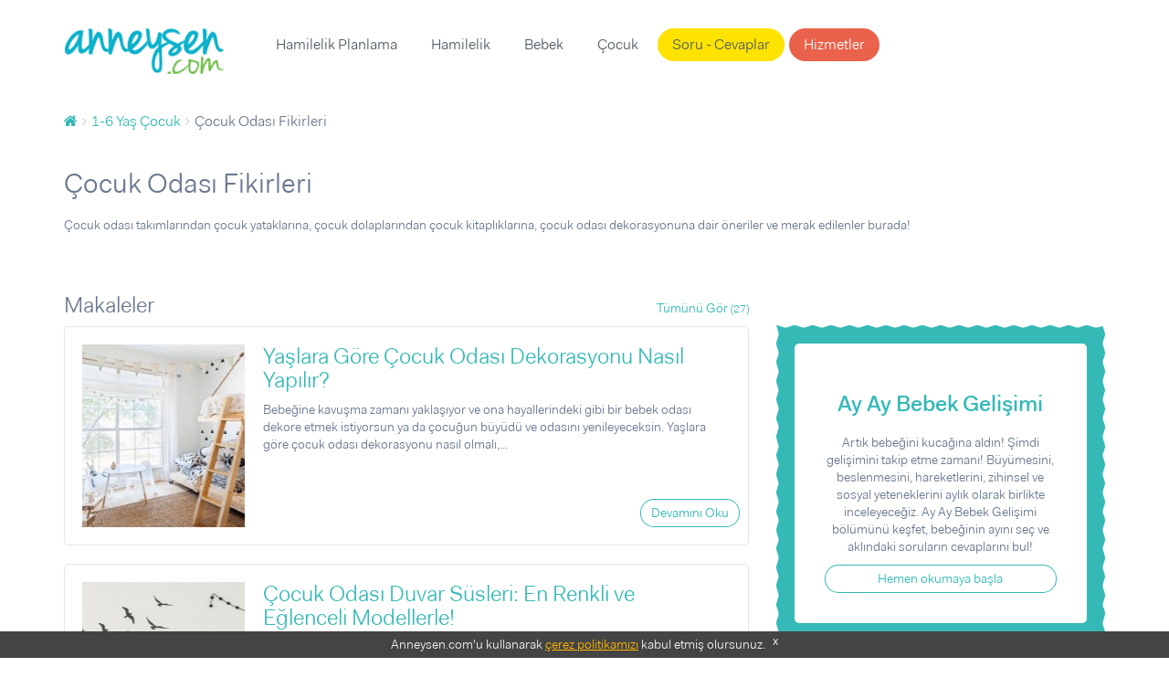

--- FILE ---
content_type: text/html; charset=UTF-8
request_url: https://www.anneysen.com/1-6-yas-cocuk/cocuk-odasi-fikirleri
body_size: 12292
content:
<!doctype html>
<html class="no-js" lang="tr-TR">
<head>
        <script type="fb7b367baafae55da7ffd267-text/javascript">(function (w, d, s, l, i) {
            w[l] = w[l] || [];
            w[l].push({
                'gtm.start': new Date().getTime(), event: 'gtm.js'
            });
            var f = d.getElementsByTagName(s)[0],
                j = d.createElement(s), dl = l != 'dataLayer' ? '&l=' + l : '';
            j.async = true;
            j.src =
                'https://www.googletagmanager.com/gtm.js?id=' + i + dl;
            f.parentNode.insertBefore(j, f);
        })(window, document, 'script', 'dataLayer', 'GTM-5BWFLSZ');</script>

<meta charset="utf-8">
<link rel="apple-touch-icon-precomposed" sizes="57x57" href="/apple-touch-icon-57x57.png" />
<link rel="apple-touch-icon-precomposed" sizes="114x114" href="/apple-touch-icon-114x114.png" />
<link rel="apple-touch-icon-precomposed" sizes="72x72" href="/apple-touch-icon-72x72.png" />
<link rel="apple-touch-icon-precomposed" sizes="144x144" href="/apple-touch-icon-144x144.png" />
<link rel="apple-touch-icon-precomposed" sizes="60x60" href="/apple-touch-icon-60x60.png" />
<link rel="apple-touch-icon-precomposed" sizes="120x120" href="/apple-touch-icon-120x120.png" />
<link rel="apple-touch-icon-precomposed" sizes="76x76" href="/apple-touch-icon-76x76.png" />
<link rel="apple-touch-icon-precomposed" sizes="152x152" href="/apple-touch-icon-152x152.png" />
<link rel="icon" type="image/png" href="/favicon-196x196.png" sizes="196x196" />
<link rel="icon" type="image/png" href="/favicon-96x96.png" sizes="96x96" />
<link rel="icon" type="image/png" href="/favicon-32x32.png" sizes="32x32" />
<link rel="icon" type="image/png" href="/favicon-16x16.png" sizes="16x16" />
<link rel="icon" type="image/png" href="/favicon-128.png" sizes="128x128" />
<meta name="application-name" content="Anneysen"/>
<meta name="msapplication-TileColor" content="#" />
<meta name="msapplication-TileImage" content="/mstile-144x144.png" />
<meta name="msapplication-square70x70logo" content="/mstile-70x70.png" />
<meta name="msapplication-square150x150logo" content="/mstile-150x150.png" />
<meta name="msapplication-wide310x150logo" content="/mstile-310x150.png" />
<meta name="msapplication-square310x310logo" content="/mstile-310x310.png" />

<title>Çocuk Odası Fikirleri - 1-6 Yaş Çocuk - Anneysen</title>
<meta name="description" content="Çocuk odası takımlarından çocuk yataklarına, çocuk dolaplarından çocuk kitaplıklarına, çocuk odası dekorasyonuna dair öneriler ve merak edilenler burada!" />
<meta name="robots" content="index, follow" />
<meta property="fb:app_id" content="235419230252963" />
<meta property="og:site_name" content="Anneysen" />
<meta property="og:description" content="Çocuk odası takımlarından çocuk yataklarına, çocuk dolaplarından çocuk kitaplıklarına, çocuk odası dekorasyonuna dair öneriler ve merak edilenler burada!" />
<meta property="og:title" content="Çocuk Odası Fikirleri - 1-6 Yaş Çocuk - Anneysen" />
<meta property="og:url" content="https://www.anneysen.com/1-6-yas-cocuk/cocuk-odasi-fikirleri" />
<meta http-equiv="Content-Type" content="text/html; charset=utf-8" />
<meta charset="UTF-8" />

    <link rel="canonical" href="https://www.anneysen.com/1-6-yas-cocuk/cocuk-odasi-fikirleri"/>

<script type="fb7b367baafae55da7ffd267-text/javascript">
    window.isLogged = false;
    window.viewPath = 'web';
    window.isMobile = 0;
if ('web' === 'mobile') {
    window.isMobile = 1;
}
</script>

    <script async src="https://pagead2.googlesyndication.com/pagead/js/adsbygoogle.js" type="fb7b367baafae55da7ffd267-text/javascript"></script>
    <script type="fb7b367baafae55da7ffd267-text/javascript">
    (function(h,o,t,j,a,r){
        h.hj=h.hj||function(){(h.hj.q=h.hj.q||[]).push(arguments)};
        h._hjSettings={hjid:666471,hjsv:6};
        a=o.getElementsByTagName('head')[0];
        r=o.createElement('script');r.async=1;
        r.src=t+h._hjSettings.hjid+j+h._hjSettings.hjsv;
        a.appendChild(r);
    })(window,document,'https://static.hotjar.com/c/hotjar-','.js?sv=');
</script>    <script type="fb7b367baafae55da7ffd267-text/javascript">
        var personyzeCustomParams = {
        'layout': "web_category_index",
                'phaseCategories': "1-6-yas",
        'contentCategories': "1-6-yas-cocuk,cocuk-odasi-fikirleri",
        'providerCategories': ""
    };
</script>
    <meta name="viewport" content="width=device-width,initial-scale=1">
    <link rel="stylesheet" href="/assets/desktop/vendor.css?version=51">
    <link rel="stylesheet" href="/assets/desktop/main.css?version=51">
    <link rel="stylesheet" href="https://fonts.googleapis.com/icon?family=Material+Icons">
    <script type="application/ld+json">
        {
            "@context": "https://schema.org",
            "@type": "WebSite",
            "url": "https://www.anneysen.com/",
            "potentialAction": {
                "@type": "SearchAction",
                "target": "https://www.anneysen.com/search?q={search_term_string}",
                "query-input": "required name=search_term_string"
            }
        }
    </script>
    <!-- Adform Tracking Code BEGIN -->
    <script type="fb7b367baafae55da7ffd267-text/javascript">
        window._adftrack = Array.isArray(window._adftrack) ? window._adftrack : (window._adftrack ? [window._adftrack] : []);
        window._adftrack.push({
            pm: 2116052,
            divider: encodeURIComponent('|'),
            pagename: encodeURIComponent('WebsiteName|SectionName|SubSection|PageName'),
                        order : {
                itms: [{
                    categoryname:'Çocuk Odası Fikirleri',
                                        categoryid:4,
                                        productid:4,
                }]
            }
                    });
    </script>
</head>
<body class="">
    <noscript>
        <iframe src="https://www.googletagmanager.com/ns.html?id=GTM-5BWFLSZ" height="0" width="0" style="display:none;visibility:hidden"></iframe>
    </noscript>
<!-- Begin: header -->
<header class="main">
    <div class="container">
        <nav class="navbar">
            <a class="navbar-brand" href="https://www.anneysen.com/"></a>
                        
        <ul class="nav navbar-nav main-nav">

        
            
                <li>
        <a href="/hamilelik-planlama" id="menu-category-hamilelik-planlama" class="menu-category-hamilelik-planlama">Hamilelik Planlama</a>
                              <div class="menu mega-menu">
                <div class="arrow"></div>
                <div class="col-md-12 text-center">
                    <ul>
                        
                            
                                        <a class="" href="/yumurtlama-donemi-hesaplama">Yumurtlama Dönemi Hesaplama</a>
    
                        
                            
                                        <a class="" href="/hamilelik-planlama/hamilelige-hazirlik">Hamileliğe Hazırlık</a>
    
                        
                            
                                        <a class="" href="/hamilelik-planlama/dogurganlik-fertilite">Doğurganlık (Fertilite)</a>
    
                        
                            
                                        <a class="" href="/hamilelik-planlama/ovulasyon-yumurtlama-donemi">Ovülasyon (Yumurtlama Dönemi)</a>
    
                        
                            
                                        <a class="" href="/hamilelik-planlama/hamilelik-belirtileri">Hamilelik Belirtileri</a>
    
                        
                            
                                        <a class="" href="/hamilelik-planlama/kisirlik-ve-tup-bebek-tedavisi">Kısırlık ve Tüp Bebek Tedavisi</a>
    
                        
                            
                                        <hr>
    
                        
                            
                                        <a class="" href="/hamilelik-planlama/soru-cevap">Sorular ve Yanıtlar</a>
    
                        
                            
                                        <a class="" href="/hamilelik-planlama/makale">Makaleler</a>
    
                        
                            
                                        <a class="" href="/hamilelik-planlama/videolar">Videolar</a>
    
                                            </ul>
                </div>
            </div>
           </li>


        
            
                <li>
        <a href="/hamilelik" id="menu-category-hamilelik" class="menu-category-hamilelik">Hamilelik</a>
                              <div class="menu mega-menu">
                <div class="arrow"></div>
                <div class="col-md-12 text-center">
                    <ul>
                        
                            
                                        <a class="highlight" href="/hafta-hafta-hamilelik">Hafta Hafta Hamilelik</a>
    
                        
                            
                                        <a class="" href="/gebelik-hesaplama">Gebelik Hesaplama</a>
    
                        
                            
                                        <a class="" href="/hamilelik/saglik">Sağlık</a>
    
                        
                            
                                        <a class="" href="/hamilelik/beslenme">Beslenme</a>
    
                        
                            
                                        <a class="" href="/hamilelik/gunluk-yasam">Günlük Yaşam</a>
    
                        
                            
                                        <a class="" href="/hamilelik/spor">Spor</a>
    
                        
                            
                                        <a class="" href="/hamilelik/dogum">Doğum</a>
    
                        
                            
                                        <a class="" href="/hamilelik/hamile-kiyafetleri-ve-esyalari">Hamile Kıyafetleri ve Eşyaları</a>
    
                        
                            
                                        <a class="" href="/hamilelik/bebek-hazirliklari">Bebek Hazırlıkları</a>
    
                        
                            
                                        <a class="" href="/hamilelik/hamilelik-urunleri">Ürünler</a>
    
                        
                            
                                        <hr>
    
                        
                            
                                        <a class="" href="/hamilelik/soru-cevap">Sorular ve Yanıtlar</a>
    
                        
                            
                                        <a class="" href="/hamilelik/makale">Makaleler</a>
    
                        
                            
                                        <a class="" href="/hamilelik/videolar">Videolar</a>
    
                                            </ul>
                </div>
            </div>
           </li>


        
            
                <li>
        <a href="/bebek" id="menu-category-bebek" class="menu-category-bebek">Bebek</a>
                              <div class="menu mega-menu">
                <div class="arrow"></div>
                <div class="col-md-12 text-center">
                    <ul>
                        
                            
                                        <a class="" href="/bebek/yenidogan">Yenidoğan</a>
    
                        
                            
                                        <a class="" href="/bebek/bebek-sagligi-ve-hastaliklari">Bebek Sağlığı ve Hastalıkları</a>
    
                        
                            
                                        <a class="" href="/bebek/bebek-beslenmesi">Bebek Beslenmesi</a>
    
                        
                            
                                        <a class="" href="/bebek/bebek-gelisimi">Bebek Gelişimi</a>
    
                        
                            
                                        <a class="" href="/bebek/bebek-bakimi">Bebek Bakımı</a>
    
                        
                            
                                        <a class="" href="/bebek/bebekle-yasam">Bebekle Yaşam</a>
    
                        
                            
                                        <a class="" href="/bebek/emzirme">Emzirme</a>
    
                        
                            
                                        <a class="" href="/bebek/dogum-sonrasi-anne">Doğum Sonrası Anne</a>
    
                        
                            
                                        <a class="" href="/bebek/dis-bugdayi-ve-1-yas-dogum-gunu">Diş Buğdayı ve 1 Yaş Doğum Günü</a>
    
                        
                            
                                        <a class="" href="/bebek/bebek-urunleri">Ürünler</a>
    
                        
                            
                                        <hr>
    
                        
                            
                                        <a class="" href="/bebek/soru-cevap">Sorular ve Yanıtlar</a>
    
                        
                            
                                        <a class="" href="/bebek/makale">Makaleler</a>
    
                        
                            
                                        <a class="" href="/bebek/videolar">Videolar</a>
    
                                            </ul>
                </div>
            </div>
           </li>


        
            
                <li>
        <a href="/1-6-yas-cocuk" id="menu-category-1-6-yas-cocuk" class="menu-category-1-6-yas-cocuk">Çocuk</a>
                              <div class="menu mega-menu">
                <div class="arrow"></div>
                <div class="col-md-12 text-center">
                    <ul>
                        
                            
                                        <a class="" href="/cocuk-boy-hesaplama">Çocuk Boyu Hesaplama</a>
    
                        
                            
                                        <a class="" href="/1-6-yas-cocuk/cocuk-sagligi-ve-hastaliklari">Çocuk Sağlığı ve Hastalıkları</a>
    
                        
                            
                                        <a class="" href="/1-6-yas-cocuk/cocuk-beslenmesi">Çocuk Beslenmesi</a>
    
                        
                            
                                        <a class="" href="/1-6-yas-cocuk/cocuk-gelisimi">Çocuk Gelişimi</a>
    
                        
                            
                                        <a class="" href="/1-6-yas-cocuk/davranis">Davranış</a>
    
                        
                            
                                        <a class="" href="/1-6-yas-cocuk/tuvalet-egitimi">Tuvalet eğitimi</a>
    
                        
                            
                                        <a class="" href="/1-6-yas-cocuk/uyku">Uyku</a>
    
                        
                            
                                        <a class="" href="/1-6-yas-cocuk/oyun-ve-oyuncak">Oyun ve Oyuncak</a>
    
                        
                            
                                        <a class="" href="/1-6-yas-cocuk/cocukla-yasam">Çocukla Yaşam</a>
    
                        
                            
                                        <a class="" href="/1-6-yas-cocuk/cocuk-esyalari-ve-ihtiyaclari">Çocuk Eşyaları ve İhtiyaçları</a>
    
                        
                            
                                        <a class="" href="/1-6-yas-cocuk/cocuk-dogum-gunu">Çocuk Doğum Günü</a>
    
                        
                            
                                        <a class="" href="/1-6-yas-cocuk/cocuk-odasi-fikirleri">Çocuk Odası Fikirleri</a>
    
                        
                            
                                        <a class="" href="/1-6-yas-cocuk/eglence">Eğlence</a>
    
                        
                            
                                        <a class="" href="/1-6-yas-cocuk/cocuk-urunleri">Ürünler</a>
    
                        
                            
                                        <hr>
    
                        
                            
                                        <a class="" href="/1-6-yas-cocuk/soru-cevap">Sorular ve Yanıtlar</a>
    
                        
                            
                                        <a class="" href="/1-6-yas-cocuk/makale">Makaleler</a>
    
                        
                            
                                        <a class="" href="/1-6-yas-cocuk/videolar">Videolar</a>
    
                                            </ul>
                </div>
            </div>
           </li>


        
            
                <li>
        <a href="/soru-cevap" id="menu-questions" class="questions">Soru - Cevaplar</a>
           </li>


        
            
                <li>
        <a href="/carsi" id="menu-provider-categories" class="menu-provider-categories btn secondary outline">Hizmetler</a>
                              <div class="menu mega-menu">
                <div class="arrow"></div>
                <div class="col-md-12 text-center">
                    <ul>
                        
                            
                                        <a class="" href="/carsi/1-yas-dogum-gunu-organizasyonu-ve-suslemeleri">1 Yaş Doğum Günü Organizasyonu ve Süslemeleri</a>
    
                        
                            
                                        <a class="" href="/carsi/1-yas-dogum-gunu-butik-pasta">1 Yaş Doğum Günü Butik Pasta</a>
    
                        
                            
                                        <a class="" href="/carsi/yenidogan-ve-bebek-fotografcisi">Yenidoğan ve Bebek Fotoğrafçısı</a>
    
                        
                            
                                        <a class="" href="/carsi/dis-bugdayi-ve-1-yas-dogum-gunu-mekani">Diş Buğdayı ve 1 Yaş Doğum Günü Mekanı</a>
    
                        
                            
                                        <a class="" href="/carsi/baby-shower-partisi-mekani">Baby Shower Partisi Mekanı</a>
    
                        
                            
                                        <a class="" href="/carsi/baby-shower-ve-hastane-odasi-susleme">Baby Shower ve Hastane Odası Süsleme</a>
    
                        
                            
                                        <a class="" href="/carsi/cocuk-muzik-ve-sanat-merkezi">Çocuk Müzik ve Sanat Merkezi</a>
    
                        
                            
                                        <a class="" href="/carsi/cocuk-atolyesi-ve-oyun-grubu">Çocuk Atölyesi ve Oyun Grubu</a>
    
                        
                            
                                        <a class="" href="/carsi/cocuk-hareket-ve-spor-merkezi">Çocuk Hareket ve Spor Merkezi</a>
    
                        
                            
                                        <hr>
    
                        
                            
                                        <a class="" href="/carsi">Tümü</a>
    
                                            </ul>
                </div>
            </div>
           </li>


        
        </ul>
    
            <ul class="nav navbar-nav navbar-right">
                            </ul>
        </nav>
            </div>
</header>
    <section>
        <div class="container">
            <!-- Begin: breadcrumb  -->
            <ol id="wo-breadcrumbs" class="breadcrumb" itemscope itemtype="http://schema.org/BreadcrumbList"><li itemprop="itemListElement" itemscope itemtype="http://schema.org/ListItem"><a href="/" itemprop="item"><span itemprop="name" content="Anasayfa"><i class="fa fa-home" title="Anasayfa"></i></span></a><meta itemprop="position" content="1" /><span class='separator'></span></li><li itemprop="itemListElement" itemscope itemtype="http://schema.org/ListItem"><a href="/1-6-yas-cocuk" itemprop="item"><span itemprop="name">1-6 Yaş Çocuk</span></a><meta itemprop="position" content="2" /><span class='separator'></span></li><li itemprop="itemListElement" itemscope itemtype="http://schema.org/ListItem"><span itemprop="name">Çocuk Odası Fikirleri</span><meta itemprop="position" content="3" /></li></ol>
                                        <div class="category-header">
        <div class="row">
            <div class="col-md-12">
                <h1>Çocuk Odası Fikirleri</h1>
                                    <p><p>Çocuk odası takımlarından çocuk yataklarına, çocuk dolaplarından çocuk kitaplıklarına, çocuk odası dekorasyonuna dair öneriler ve merak edilenler burada!</p></p>
                                                    <ul class="category-nav nav nav-tabs">
                                            </ul>
                            </div>
        </div>
    </div>

    <div class="category-body">
        <section class="row">
            <div class="col-md-8">
                <div class="row">
                                            <div class="col-md-12">
                            <div class="category-title">
                                <h2>
                                    Makaleler
                                </h2>
                                <span><a href="/1-6-yas-cocuk/makale/cocuk-odasi-fikirleri">Tümünü Gör <small>(27)</small></a></span></div>
                                                            <div class="category-article clearfix">
                                    <figure style="background-image: url(https://i.anneysen.com/article/thumb_yaslara-goere-cocuk-odasi-dekorasyonu-nasil-yapilir-thumb.jpg)">
                                    </figure>
                                    <div class="article-body">
                                        <a href="/1-6-yas-cocuk/makale/cocuk-odasi-fikirleri-yaslara-cocuk-odasi-dekorasyonu_11697">
                                            <h2>Yaşlara Göre Çocuk Odası Dekorasyonu Nasıl Yapılır?</h2>
                                        </a>
                                        <p><p>Bebeğine kavuşma zamanı yaklaşıyor ve ona hayallerindeki gibi bir bebek odası dekore etmek istiyorsun ya da çocuğun büyüdü ve odasını yenileyeceksin. Yaşlara göre çocuk odası dekorasyonu nasıl olmalı,...</p>
                                    </div>
                                    <div class="article-footer">
                                        <a href="/1-6-yas-cocuk/makale/cocuk-odasi-fikirleri-yaslara-cocuk-odasi-dekorasyonu_11697">
                                            <button class="btn outline primary">Devamını Oku</button>
                                        </a>
                                    </div>
                                </div>
                                                            <div class="category-article clearfix">
                                    <figure style="background-image: url(https://i.anneysen.com/article/thumb_cocuk-odasi-duvar-suesleri-en-renkli-ve-eglenceli-modellerle-thumb.jpg)">
                                    </figure>
                                    <div class="article-body">
                                        <a href="/1-6-yas-cocuk/makale/cocuk-odasi-fikirleri-cocuk-odasi-duvar-susleri_11696">
                                            <h2>Çocuk Odası Duvar Süsleri: En Renkli ve Eğlenceli Modellerle!</h2>
                                        </a>
                                        <p><p>Çocuk odalarını daha canlı hala getirmenin en iyi yollarından biri, duvar süsleri kullanmak! Birçok farklı model ve tasarımı bulunan bu çocuk odası duvar süsleri, minik yavrunun yaşam alanını daha keyifli...</p>
                                    </div>
                                    <div class="article-footer">
                                        <a href="/1-6-yas-cocuk/makale/cocuk-odasi-fikirleri-cocuk-odasi-duvar-susleri_11696">
                                            <button class="btn outline primary">Devamını Oku</button>
                                        </a>
                                    </div>
                                </div>
                                                            <div class="category-article clearfix">
                                    <figure style="background-image: url(https://i.anneysen.com/article/thumb_cocuk-odasi-dekorasyonunda-dikkat-etmen-gerekenler-thumb.jpg)">
                                    </figure>
                                    <div class="article-body">
                                        <a href="/1-6-yas-cocuk/makale/cocuk-odasi-fikirleri-cocuk-odasi-dekorasyonunda-dikkat-edilmesi-gerekenler_11680">
                                            <h2>Çocuk Odası Dekorasyonunda Dikkat Etmen Gerekenler</h2>
                                        </a>
                                        <p><p>Çocuk odası deyip geçme, minik yavrunun sürekli vakit geçireceği bu alanın dekorasyonunda dikkat etmen gereken pek çok şey var. Çünkü yanlış dekore edilmiş bir oda çocuğunun huzursuz, dikkatsiz ve hatta...</p>
                                    </div>
                                    <div class="article-footer">
                                        <a href="/1-6-yas-cocuk/makale/cocuk-odasi-fikirleri-cocuk-odasi-dekorasyonunda-dikkat-edilmesi-gerekenler_11680">
                                            <button class="btn outline primary">Devamını Oku</button>
                                        </a>
                                    </div>
                                </div>
                                                            <div class="category-article clearfix">
                                    <figure style="background-image: url(https://i.anneysen.com/article/thumb_dekoratif-cocuk-odasi-suesleri-ile-odana-renk-kat-thumb.jpg)">
                                    </figure>
                                    <div class="article-body">
                                        <a href="/1-6-yas-cocuk/makale/cocuk-odasi-fikirleri-cocuk-odasi-susleri_11667">
                                            <h2>Dekoratif Çocuk Odası Süsleri ile Odana Renk Kat!</h2>
                                        </a>
                                        <p><p>Çocuk odası süslerini konseptinin tamamlayıcısı olarak kullanabilir, oda dekorasyonuna havalı bir dokunuşta bulunabilirsin. Duvar aksesuarlarından sticker'lara, posterlerden kapı süslemelerine envai...</p>
                                    </div>
                                    <div class="article-footer">
                                        <a href="/1-6-yas-cocuk/makale/cocuk-odasi-fikirleri-cocuk-odasi-susleri_11667">
                                            <button class="btn outline primary">Devamını Oku</button>
                                        </a>
                                    </div>
                                </div>
                                                    </div>
                                                                <div id="WCI1"></div>
                        <div class="col-md-12">
                            <div class="category-title"><h2>Sorular & Cevaplar</h2>
                            <span><a href="/1-6-yas-cocuk/soru-cevap/cocuk-odasi-fikirleri">Tümünü Gör <small>(8)</small></a></span>
                            </div>
                        </div>
                                                    <div class="col-md-12">
                                <div class="category-questions clearfix">
                                    <div class="questions-body">
                                        <h3><a href="/1-6-yas-cocuk/soru-cevap/cocuk-odasi-fikirleri-odayi-ozellestirme-20230131_257440">Odayı Özelleştirme</a></h3>
                                        <p>
                                            Oda çocuk için özelleştirilmeli midir...
                                            <a href="/1-6-yas-cocuk/soru-cevap/cocuk-odasi-fikirleri-odayi-ozellestirme-20230131_257440">devamı</a>
                                        </p>
                                    </div>
                                    <div class="questions-footer">
                                        <footer>
    <div class="actions">
                                  <a rel="nofollow" class="author author-sm external"
           href="https://www.anneysen.com/admin-giris-yap?path=/uye/sorusoru">
                            <img data-src="https://i.anneysen.com/user/avatar/mini_anneysen-default-avatar-resimleri-04.png" width="20" height="20" alt="sorusoru profil fotoğrafı">
                        <span itemprop="author">
            sorusoru
                </span>
        </a>
                    <div class="social-share">
                <span>Paylaş:</span>
                            
            <a rel="nofollow" href="https://wa.me/send?text=https%3A%2F%2Fwww.anneysen.com%2F1-6-yas-cocuk%2Fsoru-cevap%2Fcocuk-odasi-fikirleri-odayi-ozellestirme-20230131_257440" target="_blank">
            <i class="fa fa-whatsapp"></i>
        </a>
        <a rel="nofollow" href="https://www.facebook.com/sharer.php?u=https%3A%2F%2Fwww.anneysen.com%2F1-6-yas-cocuk%2Fsoru-cevap%2Fcocuk-odasi-fikirleri-odayi-ozellestirme-20230131_257440" target="_blank">
            <i class="fa fa-facebook"></i>
        </a>
        <a rel="nofollow" href="https://twitter.com/intent/tweet?url=https%3A%2F%2Fwww.anneysen.com%2F1-6-yas-cocuk%2Fsoru-cevap%2Fcocuk-odasi-fikirleri-odayi-ozellestirme-20230131_257440&amp;text=Oday%C4%B1+%C3%96zelle%C5%9Ftirme&amp;via=anneysen" target="_blank">
            <i class="fa fa-twitter"></i>
        </a>
    
            </div>
                                            <a rel="nofollow" href="javascript:;" class="like-content "
       data-like-type="question" data-like-id="257440" data-like-action="like"
       data-like-text="Beğen" data-unlike-text="Vazgeç"
    >
        <i class="like" data-content="0"></i>
        <span>Beğen</span>
    </a>

                

                            <span class="time" itemprop="dateCreated">2 yıl önce</span>
            </div>
</footer>
                                    </div>
                                </div>
                            </div>
                                                    <div class="col-md-12">
                                <div class="category-questions clearfix">
                                    <div class="questions-body">
                                        <h3><a href="/1-6-yas-cocuk/soru-cevap/cocuk-odasi-fikirleri-yatak-onerisi-istiyorum-20210328_80674">Yatak önerisi istiyorum</a></h3>
                                        <p>
                                            Anneler kızıma yeni yatak almak istiyorum 5 yaşına girdi kullanıp memnun olduğunuz markalar modeller hangileri?...
                                            <a href="/1-6-yas-cocuk/soru-cevap/cocuk-odasi-fikirleri-yatak-onerisi-istiyorum-20210328_80674">devamı</a>
                                        </p>
                                    </div>
                                    <div class="questions-footer">
                                        <footer>
    <div class="actions">
                                  <a rel="nofollow" class="author author-sm external"
           href="https://www.anneysen.com/admin-giris-yap?path=/uye/ozgeyavuz">
                            <img data-src="https://i.anneysen.com/user/avatar/mini_anneysen-default-avatar-resimleri-02.png" width="20" height="20" alt="ozgeyavuz profil fotoğrafı">
                        <span itemprop="author">
            ozgeyavuz
                </span>
        </a>
                    <div class="social-share">
                <span>Paylaş:</span>
                            
            <a rel="nofollow" href="https://wa.me/send?text=https%3A%2F%2Fwww.anneysen.com%2F1-6-yas-cocuk%2Fsoru-cevap%2Fcocuk-odasi-fikirleri-yatak-onerisi-istiyorum-20210328_80674" target="_blank">
            <i class="fa fa-whatsapp"></i>
        </a>
        <a rel="nofollow" href="https://www.facebook.com/sharer.php?u=https%3A%2F%2Fwww.anneysen.com%2F1-6-yas-cocuk%2Fsoru-cevap%2Fcocuk-odasi-fikirleri-yatak-onerisi-istiyorum-20210328_80674" target="_blank">
            <i class="fa fa-facebook"></i>
        </a>
        <a rel="nofollow" href="https://twitter.com/intent/tweet?url=https%3A%2F%2Fwww.anneysen.com%2F1-6-yas-cocuk%2Fsoru-cevap%2Fcocuk-odasi-fikirleri-yatak-onerisi-istiyorum-20210328_80674&amp;text=Yatak+%C3%B6nerisi+istiyorum&amp;via=anneysen" target="_blank">
            <i class="fa fa-twitter"></i>
        </a>
    
            </div>
                                            <a rel="nofollow" href="javascript:;" class="like-content "
       data-like-type="question" data-like-id="80674" data-like-action="like"
       data-like-text="Beğen" data-unlike-text="Vazgeç"
    >
        <i class="like" data-content="0"></i>
        <span>Beğen</span>
    </a>

                

                            <span class="time" itemprop="dateCreated">4 yıl önce</span>
            </div>
</footer>
                                    </div>
                                </div>
                            </div>
                                                    <div class="col-md-12">
                                <div class="category-questions clearfix">
                                    <div class="questions-body">
                                        <h3><a href="/1-6-yas-cocuk/soru-cevap/cocuk-odasi-fikirleri-cocuklar-20210315-2_80579">Cocuklar</a></h3>
                                        <p>
                                            2 ve 4 yaşında oğlum var çok zor durumdayız çocuklarınızın olmayan elbiselerinizi verirmisiniz yazıyorum hep yazım altta gidiyo diye cevap veren yok arkadadlr...
                                            <a href="/1-6-yas-cocuk/soru-cevap/cocuk-odasi-fikirleri-cocuklar-20210315-2_80579">devamı</a>
                                        </p>
                                    </div>
                                    <div class="questions-footer">
                                        <footer>
    <div class="actions">
                                  <a rel="nofollow" class="author author-sm external"
           href="https://www.anneysen.com/admin-giris-yap?path=/uye/cicegim74">
                            <img data-src="https://i.anneysen.com/user/avatar/mini_anneysen-default-avatar-resimleri-04.png" width="20" height="20" alt="Cicegim74 profil fotoğrafı">
                        <span itemprop="author">
            Cicegim74
                </span>
        </a>
                    <div class="social-share">
                <span>Paylaş:</span>
                            
            <a rel="nofollow" href="https://wa.me/send?text=https%3A%2F%2Fwww.anneysen.com%2F1-6-yas-cocuk%2Fsoru-cevap%2Fcocuk-odasi-fikirleri-cocuklar-20210315-2_80579" target="_blank">
            <i class="fa fa-whatsapp"></i>
        </a>
        <a rel="nofollow" href="https://www.facebook.com/sharer.php?u=https%3A%2F%2Fwww.anneysen.com%2F1-6-yas-cocuk%2Fsoru-cevap%2Fcocuk-odasi-fikirleri-cocuklar-20210315-2_80579" target="_blank">
            <i class="fa fa-facebook"></i>
        </a>
        <a rel="nofollow" href="https://twitter.com/intent/tweet?url=https%3A%2F%2Fwww.anneysen.com%2F1-6-yas-cocuk%2Fsoru-cevap%2Fcocuk-odasi-fikirleri-cocuklar-20210315-2_80579&amp;text=Cocuklar&amp;via=anneysen" target="_blank">
            <i class="fa fa-twitter"></i>
        </a>
    
            </div>
                                            <a rel="nofollow" href="javascript:;" class="like-content "
       data-like-type="question" data-like-id="80579" data-like-action="like"
       data-like-text="Beğen" data-unlike-text="Vazgeç"
    >
        <i class="like" data-content="0"></i>
        <span>Beğen</span>
    </a>

                

                            <span class="time" itemprop="dateCreated">4 yıl önce</span>
            </div>
</footer>
                                    </div>
                                </div>
                            </div>
                                                    <div class="col-md-12">
                                <div class="category-questions clearfix">
                                    <div class="questions-body">
                                        <h3><a href="/1-6-yas-cocuk/soru-cevap/cocuk-odasi-fikirleri-cocuklar-20210315-1_80578">Cocuklar</a></h3>
                                        <p>
                                            2 ve 4 yaşında oğlum var çok zor durumdayız çocuklarınızın olmayan elbiselerinizi verirmisiniz yazıyorum hep yazım altta gidiyo diye cevap veren yok arkadadlr...
                                            <a href="/1-6-yas-cocuk/soru-cevap/cocuk-odasi-fikirleri-cocuklar-20210315-1_80578">devamı</a>
                                        </p>
                                    </div>
                                    <div class="questions-footer">
                                        <footer>
    <div class="actions">
                                  <a rel="nofollow" class="author author-sm external"
           href="https://www.anneysen.com/admin-giris-yap?path=/uye/cicegim74">
                            <img data-src="https://i.anneysen.com/user/avatar/mini_anneysen-default-avatar-resimleri-04.png" width="20" height="20" alt="Cicegim74 profil fotoğrafı">
                        <span itemprop="author">
            Cicegim74
                </span>
        </a>
                    <div class="social-share">
                <span>Paylaş:</span>
                            
            <a rel="nofollow" href="https://wa.me/send?text=https%3A%2F%2Fwww.anneysen.com%2F1-6-yas-cocuk%2Fsoru-cevap%2Fcocuk-odasi-fikirleri-cocuklar-20210315-1_80578" target="_blank">
            <i class="fa fa-whatsapp"></i>
        </a>
        <a rel="nofollow" href="https://www.facebook.com/sharer.php?u=https%3A%2F%2Fwww.anneysen.com%2F1-6-yas-cocuk%2Fsoru-cevap%2Fcocuk-odasi-fikirleri-cocuklar-20210315-1_80578" target="_blank">
            <i class="fa fa-facebook"></i>
        </a>
        <a rel="nofollow" href="https://twitter.com/intent/tweet?url=https%3A%2F%2Fwww.anneysen.com%2F1-6-yas-cocuk%2Fsoru-cevap%2Fcocuk-odasi-fikirleri-cocuklar-20210315-1_80578&amp;text=Cocuklar&amp;via=anneysen" target="_blank">
            <i class="fa fa-twitter"></i>
        </a>
    
            </div>
                                            <a rel="nofollow" href="javascript:;" class="like-content "
       data-like-type="question" data-like-id="80578" data-like-action="like"
       data-like-text="Beğen" data-unlike-text="Vazgeç"
    >
        <i class="like" data-content="0"></i>
        <span>Beğen</span>
    </a>

                

                            <span class="time" itemprop="dateCreated">4 yıl önce</span>
            </div>
</footer>
                                    </div>
                                </div>
                            </div>
                                                            </div>
            </div>
            <div class="col-md-4">
                <div class="tool-card tool-weekly">
                    <div class="tool-body">
                                                                            <h2>Ay Ay Bebek Gelişimi</h2>
                            <p>Artık bebeğini kucağına aldın! Şimdi gelişimini takip etme zamanı!
                                Büyümesini, beslenmesini, hareketlerini,
                                zihinsel ve sosyal yeteneklerini aylık olarak birlikte inceleyeceğiz.
                                Ay Ay Bebek Gelişimi bölümünü keşfet,
                                bebeğinin ayını seç ve aklındaki soruların cevaplarını bul!</p>
                            <a href="https://www.anneysen.com/ay-ay-bebek-gelisimi"
                               class="btn outline primary btn-block">Hemen okumaya başla
                            </a>
                                            </div>
                </div>
                <div class="tool-card tool-baby">
                    <div class="tool-body">
                        <h2>Bebek İsimleri</h2>
                        <p>Bu aracımızı kullanarak doğacak bebeğinize vermek istediğiniz ismi, kökenlerini öğrenerek
                            bulabilirsiniz.</p>
                    </div>
                    <div class="tool-footer">
                        <a href="https://www.anneysen.com/bebek-isimleri">
                            <button class="btn outline primary">İsimleri Gör</button>
                        </a>
                    </div>
                </div>
                <div id="WCI2"></div>
            </div>
        </section>

        
                    <h2><strong>Çocuk odası takımlarını incele, miniğinin zevkine uygun olanı seç!</strong></h2>
<p>Minik bebeğin iyice büyüdüyse ve artık beşiğine sığamıyorsa ona bir çocuk odası hazırlamanın vakti geldi demektir. Büyüdükçe ihtiyaçları ve haliyle eşyaları da artan ufaklığın için bir çocuk odası takımı seçmeden önce onun zevklerini iyi analiz etmelisin. Sonuçta bu odanın içerisinde yaşayacak olan o.  </p>
<p>Çocuk odası takımları dünyasında cinsiyet faktörü önemli bir detay, çünkü yılın gözde trendleri erkek ve kız bebekler için yapılan oda tasarımlarına da yansıyor. Erkekler için genellikle öne çıkan model, arabalı çocuk odası takımıyken kızlarda Frozen temalı ya da prenses temalı takımlar her yıl ilk sıralardaki yerini koruyor. </p>
<p>Tabii sen popülerlikten son derece uzak durarak kendi zevk ve beğenilerini yansıttığın bir çocuk odası dekorasyonu da yapabilirsin. Önemli olan, seçeceğin çocuk odası takımının dekorasyon temanla uyum içerisinde olması ve miniğinin gönlünü çalması. </p>
<p>Ünlü markaların kız çocuk odası takımı ve erkek çocuk odası takımları ne alemde görmek istersen ilgini çekebilecek süper bir yazımız var: <a href="https://www.anneysen.com/1-6-yas-cocuk/makale/cocuk-odasi-fikirleri-16-ornekle-unlu-markalarin-cocuk-odasi-takimlari_10604">16 Örnekle Ünlü Markaların Çocuk Odası Takımları</a></p>
<h2><strong>Çocuk odası dekorasyonunun her bir parçasını kendin tamamla!</strong></h2>
<p>Hazır çocuk odası takımları yerine, tüm parçaları ayrı ayrı seçerek de bir oda dekore edebilirsin. Çocuk odası dekorasyonunda göz önünde bulundurman gereken en önemli kriter, miniğinin cinsiyeti ve yaşı olmalı. Çocuğunun karakteristik özelliklerini ve ona hitap edecek odanın nasıl bir ruha sahip olması gerektiğini de atlamamalısın. </p>
<h3><strong>Çocuk yatağı modelleri</strong></h3>
<p>Çocuk odası dekorasyonunun en önemli parçası kuşkusuz yatak olacak. Çünkü çocuk odası dediğimiz alan miniğinin keyifli vakit geçirmesini sağlayacak özerk bir bölge olmasının dışında, temelde onun uyuyacağı yer olma ihtiyacını karşılıyor. Seçtiğin çocuk yatağı hem oda dekorasyonunda göz dolduran bir parça olmalı hem de minik kuzuna konforlu bir uyku sağlamalı.</p>
<p>Biz senin için şunları seçtik: <a href="https://www.anneysen.com/1-6-yas-cocuk/makale/cocuk-odasi-fikirleri-odalarda-harikalar-yaratan-cocuk-yatak-modelleri_10609">Odalarda Harikalar Yaratan Çocuk Yatak Modelleri</a></p>
<h3><strong>Çocuk dolabı modelleri</strong></h3>
<p>Oda dekorasyonunun yataktan sonraki bir diğer önemli parçası ise çocuk dolapları. Miniğinin eşyalarını depolaması açısından büyük ve kullanışlı bir dolap almak istersen 3 kapılı çocuk dolapları senin için en uygun tercih olacaktır. Eğer yeterince büyük bir çocuk odan yoksa kapak açılma payına ihtiyaç olmadığı için sürgülü dolaplar daha ideal. </p>
<p>Çocuk dolabı seçiminde göz önünde bulundurman gereken başka bir nokta da dolabın iç rafları. Çekmece, raf ve askılık dizaynının eşyalar için ne derece kullanışlı olduğuna çok dikkat etmelisin.</p>
<p>Çocuk gardıropları içerisinde öne çıkan çeşitlerin neler olduğunu görmek istersen, şöyle bir şey yazdık: <a href="https://www.anneysen.com/1-6-yas-cocuk/makale/cocuk-odasi-fikirleri-unlu-markalarin-en-kullanisli-cocuk-dolabi-modelleri_10610">Ünlü Markaların En Kullanışlı Çocuk Dolabı Modelleri</a></p>
<h3><strong>Dekoratif çocuk kitaplıkları</strong></h3>
<p>Yatak ve dolap gibi temel ihtiyaçlarımızı hallettiysek işin en keyifli kısmına gelelim, dünyamızı güzelleştiren kitaplarımıza yer açma vakti! Burada seçimini biraz da ihtiyacına göre yapman gerekiyor. Hem çok yer tutmayan hem de güvenli olan bir seçenek arıyorsan duvar kitaplığı iyi bir tercih olabilir. Üstelik duvara monte edilen kitaplıkların askılık olarak kullanabileceğin modelleri de var. </p>
<p>Odaya rustik bir hava katsın istersen ağaçlık kitaplık modellerine göz atabilirsin ya da ahşap kitaplıkları inceleyebilirsin. Çocuk odası için avantajlı olan modellerden bir diğeri de köşe kitaplıklar. Bu bölgede çocuğun için bir okuma alanı da dizayn edebilirsin. Kapı arkasını ya da mobilyaların yanlarını değerlendirmek içinse metal kitaplıklar imdadına koşabilir. </p>
<p>Hadi senin için seçtiklerimize bak: <a href="https://www.anneysen.com/1-6-yas-cocuk/makale/cocuk-odasi-fikirleri-okusun-da-buyusun-dekoratif-cocuk-kitapliklari_10618">Okusun da Büyüsün: Dekoratif Çocuk Kitaplıkları</a></p>
<h3><strong>Çocuk odası raf modelleri</strong></h3>
<p>Hem kız çocuk odası dekorasyonunda hem de erkek çocuk odası dekorasyonunda en sevilen parçalardan biri, raflar. Çünkü dekorasyon fikirlerine yaratıcı bir bakış getiren detaylarda genellikle başrol rafların oluyor. Oyuncak, kitap ve fotoğraf gibi pek çok nesne için alan sağlamakla kalmıyor, ilgi çekici tasarımlarıyla bir anda tüm odanın atmosferini değiştirebiliyor. </p>
<p>Çocuk odası dekorasyonlarında en çok rağbet gören model, bulut şeklinde raf. İki cinsiyete de giden pek çok tasarımı var, hatta kendin bile yapabilirsin. Bu dünyanın içerisinde girdiğinde minimallerden kübiklere, ahşaplardan sepet şeklinde raflara olmak üzere envai çeşit model olduğunu görebilirsin. </p>
<p>Hepsine burada yer verdik: <a href="https://www.anneysen.com/1-6-yas-cocuk/makale/cocuk-odasi-fikirleri-10-6-minis-oneri-ile-cocuk-odasi-raf-modelleri_10607">10+6 Miniş Öneri ile Çocuk Odası Raf Modelleri</a></p>
<h3><strong>Çocuk odası avizeleri</strong></h3>
<p>Sıra geldi odayı aydınlatmaya. Öncelikle çocuk odasının halihazırda güneş alıyor olması çok önemli. Ancak harici aydınlatma işinin de dikkat isteyen noktaları var. Seçtiğin avize iyi bir ışık dağılımı sağlamalı, çocuğunun gözü direkt olarak ışıkla temas etmemeli. Ampule, renk tonuna ve ışık seviyesi de önemli detaylar. Çocuk odası avizesi seçiminin ledlerden yana olması bu anlamda en sağlıklı karar olabilir. </p>
<p>Bunun dışında tabii ki aydınlatmaların çocuk odası dekorlarına ayrı bir dokunuş getirdiği gerçeğini es geçmemek lazım. Bir avize bir anda tüm odanın atmosferini değiştirebiliyor. Haliyle de şık bir seçim yapman önemli.  </p>
<p>O halde hem zarafetiyle göz dolduran avize modellerini incele: <a href="https://www.anneysen.com/1-6-yas-cocuk/makale/cocuk-odasi-fikirleri-cocuk-odasi-avizeleri-icin-7-hayvancikli-fikir_10550">Çocuk Odası Avizeleri İçin 7 Hayvancıklı Fikir</a></p>
<h2><strong>Montessori çocuk odası dekorasyonuna yeni bir boyut getiriyor!</strong></h2>
<p>Çocuğunu seçim hakkı tanıdığın ve kendi kendine yetebildiği bir anlayışla büyütmek istersen oda dekorasyonunu kesinlikle Montessori eğitimini esas alarak yapmalısın. Montessori çocuk odası temelde, miniklerin bu felsefeye uygun yaşayabilecekleri şekilde tasarlanıyor. Bu sayede çocuklar günlük yaşam unsurlarını daha küçük yaşta öğrenip hayata daha kolay adapte olabiliyorlar. </p>
<p>Peki Montessori yöntemine göre çocuk odası dekorasyonunda öne çıkan şeyler neler, bunlardan söz edelim. Öncelikli olarak iş, Montessori yataklarıyla başlıyor. Oldukça basit bir tasarımları olan bu yataklar çocuğunun kimsenin yardımını almadan yatağına yatabilmesini ve kalkabilmesini sağlıyorlar. </p>
<p>Montessori’de her şey miniğinin boyuna göre dizayn ediliyor. Raflar aşağı iniyor, böylece minik kuşun ulaşmak istediği her şeye kolaylıkla ulaşabiliyor. Boyuna göre olan Montessori dolaplar sayesinde giymek istediği kıyafetlere kendisi karar verebiliyor. Minyatür masa ve sandalyelerde vakit geçiriyor. Yani, bir bakıma aslında hayat da çocuğun için kolaylaşmış oluyor. </p>
<p>Konuyu daha derinlemesine öğrenmek istersen, buradan devam edebilirsin: <a href="https://www.anneysen.com/1-6-yas-cocuk/makale/cocuk-odasi-fikirleri-montessori-yontemine-gore-cocuk-odasi-nasil-duzenlenmeli_10513">Montessori Yöntemine Göre Çocuk Odası Nasıl Düzenlenmeli?</a></p>
<h2><strong>Evdeki oyuncakları toplamak için dekoratif çözüm önerilerinden destek al!</strong></h2>
<p>Şimdi sana hem işine yarayacak hem de dekoratif açıdan değerlendirebileceğin bir öneride bulunalım. Çocuğun büyüdükçe oyuncakları sağa sola saçma konusundaki becerisi de artıyor değil mi? Genellikle oyuncakları düzenli bir şekilde toplamadığı için de her çocuk gibi sonradan istediği oyuncağı bulmakta zorlanıyor. </p>
<p>O halde oyuncak toplama konusunda hoşuna gidecek fikirlerimizden bahsedelim. Miniğinin oyuncak kutularına, oyuncakların türlerine göre etiket yapıştırabilirsin. Hangi oyuncağın nerede olduğunu görmesi için şeffaf kutuları tercih edebilirsin. Dekoratif tekerlekli puflara hem oyuncakları gizleyebilirsin hem de çocuk odana şıklık katabilirsin.</p>
<p>Bu fikirler yetmedi, dahası yok mu dersen: <a href="https://www.anneysen.com/1-6-yas-cocuk/makale/cocuk-odasi-fikirleri-evdeki-oyuncaklari-toplama-sorunu-icin-10-cozum_10766">Evdeki Oyuncakları Toplama Sorunu İçin 10 Çözüm</a></p>
<h2><strong>Çocuk odası için fonksiyonel ve yaratıcı tasarımlara göz at!</strong></h2>
<p>Çocuk odası dekorasyonun için seni heyecanlandıracak yaratıcı fikirlere hazır mısın? Mesela çocuğunun, odasında enerjisini atabileceği bir tırmanma duvarı nasıl olurdu? Çocuk odası süslemesinde kullanılan duvar kancaları ya da? Standart askılıklara nazaran çok seviliyorlar. Çocuk kıyafetlerinin görünür hale geldiği minik askılıklar da revaçta olan ürünlerden. </p>
<p>Dolapların iç kapaklarında ya da duvarlarda kullanılan toka düzenleyiciler de kız çocuk odalarının en gözde ürünlerinden. Erkek çocuk odası için bir cin fikir istersen de mıknatıslı raflar emrine amade. Özellikle oyuncak arabalar için çok kullanışlılar. </p>
<p>Bu fikirleri sevdiysen dahası şurada: <a href="https://www.anneysen.com/1-6-yas-cocuk/makale/cocuk-odasi-fikirleri-cocuk-odasi-icin-fonksiyonel-ve-yaratici-tasarimlara-12-ornek_10622">Çocuk Odası İçin Fonksiyonel ve Yaratıcı Tasarımlara 12 Örnek</a>
Çocuk Odası Fikirleri</p>
        
    </div>
        </div>
    </section>
<footer>
    <div id="cookie-consent">
        Anneysen.com'u kullanarak <a href="https://www.anneysen.com/cerez-politikasi" target="_blank" rel="nofollow">çerez
            politikamızı</a> kabul etmiş olursunuz. <a rel="nofollow" href="javascript:;" onclick="if (!window.__cfRLUnblockHandlers) return false; document.querySelector('#cookie-consent').style.display = 'none';" class="close-button" data-cf-modified-fb7b367baafae55da7ffd267-="">x</a>
    </div>
        <div class="footer-top">
        <div class="container">
            <div class="row">
                                    <div class="col-md-4">
                        <div class="homepage-triplets">
                                                        <figure>
                                <a href="/1-6-yas-cocuk/makale/cocuk-gelisimi-cocuklarda-stem-egitimi-ve-evde-uygulanabilir-projeler_12741">
                                    <img data-src="https://i.anneysen.com/article/cocuklarda-stem-egitimi-ve-evde-uygulanabilir-projeler-cover.png" width="100%" height="180"
                                         src="https://i.anneysen.com/article/cocuklarda-stem-egitimi-ve-evde-uygulanabilir-projeler-cover.png" data-loaded="true" alt="Çocuklarda STEM Eğitimi ve Evde Uygulanabilir Projeler">
                                </a>
                            </figure>
                                                        <div class="triplet-body">
                                <h3><a href="/1-6-yas-cocuk/makale/cocuk-gelisimi-cocuklarda-stem-egitimi-ve-evde-uygulanabilir-projeler_12741">Çocuklarda STEM Eğitimi ve Evde Uygulanabilir Projeler</a></h3>
                                                                <p>STEM (Bilim, Teknoloji, Mühendislik ve Matematik) eğitimi, çocukların analitik düşünme, problem çözme ve yaratıcı yeteneklerini geliştirmek  ...</p>
                                                                <a class="btn primary outline btn-block"
                                   href="/1-6-yas-cocuk/makale/cocuk-gelisimi-cocuklarda-stem-egitimi-ve-evde-uygulanabilir-projeler_12741">Devamını
                                    Oku</a>
                            </div>
                        </div>
                    </div>
                                    <div class="col-md-4">
                        <div class="homepage-triplets">
                                                        <figure>
                                <a href="/1-6-yas-cocuk/makale/cocuk-sagligi-ve-hastaliklari-cocugun-yabanci-cisim-yutmasi-belirtileri-ve-mudahaleleri_12179">
                                    <img data-src="https://i.anneysen.com/article/cocugun-yabanci-cisim-yutmasi-belirtileri-ve-muedahaleleri-cover.jpg" width="100%" height="180"
                                         src="https://i.anneysen.com/article/cocugun-yabanci-cisim-yutmasi-belirtileri-ve-muedahaleleri-cover.jpg" data-loaded="true" alt="Çocuğun Yabancı Cisim Yutması Belirtileri ve Müdahaleleri">
                                </a>
                            </figure>
                                                        <div class="triplet-body">
                                <h3><a href="/1-6-yas-cocuk/makale/cocuk-sagligi-ve-hastaliklari-cocugun-yabanci-cisim-yutmasi-belirtileri-ve-mudahaleleri_12179">Çocuğun Yabancı Cisim Yutması Belirtileri ve Müdahaleleri</a></h3>
                                                                <p>Küçük yaştaki çocuklar objeleri ağızlarıyla tanımaya ve meraktan her şeyi ağızlarına sokmaya meyillidirler. Ayrıca henüz dişleri gelişmediği ...</p>
                                                                <a class="btn primary outline btn-block"
                                   href="/1-6-yas-cocuk/makale/cocuk-sagligi-ve-hastaliklari-cocugun-yabanci-cisim-yutmasi-belirtileri-ve-mudahaleleri_12179">Devamını
                                    Oku</a>
                            </div>
                        </div>
                    </div>
                                    <div class="col-md-4">
                        <div class="homepage-triplets">
                                                        <figure>
                                <a href="/1-6-yas-cocuk/makale/davranis-cocuga-hayir-demek_12177">
                                    <img data-src="https://i.anneysen.com/article/cocuga-hayir-demek-icin-izlemen-gereken-7-yol-cover.jpg" width="100%" height="180"
                                         src="https://i.anneysen.com/article/cocuga-hayir-demek-icin-izlemen-gereken-7-yol-cover.jpg" data-loaded="true" alt="Çocuğa Hayır Demek İçin İzlemen Gereken 7 Yol">
                                </a>
                            </figure>
                                                        <div class="triplet-body">
                                <h3><a href="/1-6-yas-cocuk/makale/davranis-cocuga-hayir-demek_12177">Çocuğa Hayır Demek İçin İzlemen Gereken 7 Yol</a></h3>
                                                                <p>Bazen çocuğunun isteklerini yerine getirirken “acaba aşırıya mı kaçtım”, “isteklerinin hangisini yapmalıyım”, “ne zaman hayır demeliyim” gib ...</p>
                                                                <a class="btn primary outline btn-block"
                                   href="/1-6-yas-cocuk/makale/davranis-cocuga-hayir-demek_12177">Devamını
                                    Oku</a>
                            </div>
                        </div>
                    </div>
                            </div>
        </div>
    </div>
        <div class="footer-middle">
        <div class="container">
            <div class="row">
                <div class="col-md-4 footer-box"
                     style="background-image: url(/assets/desktop/images/anneysen-pazar.e162e0ba.png);
                             background-size: 50%;
                             background-position: center 10px;">
                    <strong>Anneysen Pazar</strong>
                    <p>Kullanmadığın eşyaları sat, yenilerini kolayca al. Anneden anneye komisyonsuz, hesaplı alışveriş!</p>
                    <a href="https://pazar.anneysen.com/" class="btn primary outline" target="_blank">Anneysen Pazar</a>
                </div>
                <div class="col-md-4 footer-box"
                     style="background-image: url(/assets/desktop/images/handshake.0197c3e5.png);background-position: 50% -38px;background-size: 35%;">
                    <strong>Hizmetler</strong>
                    <p>Anne-bebek ihtiyaçların için şehrindeki firmaları incele, ücretsiz fiyat teklifi al.</p>
                    <a href="https://www.anneysen.com/carsi" class="btn primary outline">Hizmetler</a>
                </div>
                <div class="col-md-4 footer-box"
                     style="background-image: url(/assets/desktop/images/ask.eb13a7b4.png);">
                    <strong>Soru - Cevap</strong>
                    <p>Aklındaki soruları sor, annelerin tecrübelerinden faydalan!</p>
                    <a href="https://www.anneysen.com/soru-cevap" class="btn primary outline">Soru - Cevap</a>
                </div>
            </div>
        </div>
    </div>
    <div class="footer-bottom">
        <div class="container">
            <div class="row">
                <div class="col-md-3">
                    <h5>Özel Sayfalar</h5>
                    <ul>
                        <li>
                            <a href="https://www.anneysen.com/hafta-hafta-hamilelik">Hafta Hafta Hamilelik</a>
                        </li>
                        <li>
                            <a href="https://www.anneysen.com/ay-ay-bebek-gelisimi">Ay Ay Bebek Gelişimi</a>
                        </li>
                        <li>
                            <a href="https://www.anneysen.com/ay-ay-bebek-beslenmesi">Ay Ay Bebek Beslenmesi</a>
                        </li>
                    </ul>
                </div>
                <div class="col-md-3">
                    <h5>İçindekiler</h5>
                    <ul>
                        <li>
                            <a href="https://www.anneysen.com/hamilelik-planlama">Hamilelik Planlama</a>
                        </li>
                        <li>
                            <a href="https://www.anneysen.com/hamilelik">Hamilelik</a>
                        </li>
                        <li>
                            <a href="https://www.anneysen.com/bebek">Bebek</a>
                        </li>
                        <li>
                            <a href="https://www.anneysen.com/1-6-yas-cocuk">1 - 6 Yaş Çocuk</a>
                        </li>
                        <li class="seperator"></li>
                        <li>
                            <a href="https://www.anneysen.com/soru-cevap">Sorular</a>
                        </li>
                        <li>
                            <a href="https://www.anneysen.com/makaleler">Makaleler</a>
                        </li>
                        <li>
                            <a href="https://www.anneysen.com/videolar">Videolar</a>
                        </li>
                    </ul>
                </div>
                <div class="col-md-3">
                    <h5>Araçlar</h5>
                    <ul>
                        <li>
                            <a href="https://www.anneysen.com/gebelik-hesaplama">Gebelik Hesaplama</a>
                        </li>
                        <li>
                            <a href="https://www.anneysen.com/cocuk-boy-hesaplama">Çocuk Boy Hesaplama</a>
                        </li>
                        <li>
                            <a href="https://www.anneysen.com/yumurtlama-donemi-hesaplama">Yumurtlama Dönemi Hesaplama</a>
                        </li>
                        <li>
                            <a href="https://www.anneysen.com/bebek-isimleri">Bebek İsimleri</a>
                        </li>
                        <li>
                            <a href="https://www.anneysen.com/anne-cocuk-burc-uyumu">Anne Bebek Burç Uyumu</a>
                        </li>
                    </ul>
                </div>
                <div class="col-md-3">
                    <h5>Anneysen.com</h5>
                    <ul>
                        <li class="footer-icons">
                            <a href="https://facebook.com/anneysen" target="_blank"><i class="fa fa-facebook-square"></i></a>
                            <a href="https://twitter.com/anneysen" target="_blank"><i class="fa fa-twitter-square"></i></a>
                            <a href="https://instagram.com/anneysen" target="_blank"><i class="fa fa-instagram"></i></a>
                            <a href="https://www.youtube.com/channel/UCns9SIYgJ6UEuvg_Iwipk_w" target="_blank"><i class="fa fa-youtube-square"></i></a>
                        </li>
                        <li>
                            <a href="https://www.anneysen.com/hakkimizda">Hakkımızda</a>
                        </li>
                        <li>
                            <a href="https://www.anneysen.com/gizlilik">Gizlilik</a>
                        </li>
                        <li>
                            <a href="https://www.anneysen.com/iletisim">İletişim</a>
                        </li>
                        <li>
                            <a href="https://elternbaby.de">Unsere deutsche Plattform: elternbaby.de</a>
                        </li>
                    </ul>
                </div>
            </div>
        </div>
    </div>
</footer>

<script src="/assets/desktop/manifest.js" type="fb7b367baafae55da7ffd267-text/javascript"></script>
<script src="/assets/desktop/vendor.js?version=51" type="fb7b367baafae55da7ffd267-text/javascript"></script>
<script src="/assets/desktop/main.js?version=51" type="fb7b367baafae55da7ffd267-text/javascript"></script>
<script src="/assets/desktop/like.js?version=51" type="fb7b367baafae55da7ffd267-text/javascript"></script>
<script src="/assets/desktop/subscription.js?version=51" type="fb7b367baafae55da7ffd267-text/javascript"></script>
<script src="/assets/desktop/mix.js?version=51" type="fb7b367baafae55da7ffd267-text/javascript"></script>
<!-- Google Analytics -->
<script type="fb7b367baafae55da7ffd267-application/javascript">
        (function(i,s,o,g,r,a,m){i['GoogleAnalyticsObject']=r;i[r]=i[r]||function(){
            (i[r].q=i[r].q||[]).push(arguments)},i[r].l=1*new Date();a=s.createElement(o),
            m=s.getElementsByTagName(o)[0];a.async=1;a.src=g;m.parentNode.insertBefore(a,m)
        })(window,document,'script','https://www.google-analytics.com/analytics.js','ga');

    ga('create', 'UA-11984014-1', 'auto');
    $( "a[data-analytics]" ).click(function (event) {
        var events = $(this).attr('data-analytics').split('|');
        if(events.length < 1){
            return true;
        }
        for (var index = 0; index < events.length; ++index) {
            var fieldValues = events[index].split('.');
            var eventParams = Array.apply(null, Array(3)).map(function (_, i) {
                if(typeof fieldValues[i] !== "undefined")
                {
                    return fieldValues[i];
                }

                return 'default';
            });
            ga('send', 'event', eventParams[0], eventParams[1], eventParams[2]);
        }

        return true;
    });
    <!-- End Google Analytics -->
</script><script src="/cdn-cgi/scripts/7d0fa10a/cloudflare-static/rocket-loader.min.js" data-cf-settings="fb7b367baafae55da7ffd267-|49" defer></script></body>
</html>


--- FILE ---
content_type: text/css
request_url: https://www.anneysen.com/assets/desktop/main.css?version=51
body_size: 40800
content:
/*!
 *  Font Awesome 4.7.0 by @davegandy - http://fontawesome.io - @fontawesome
 *  License - http://fontawesome.io/license (Font: SIL OFL 1.1, CSS: MIT License)
 */@font-face{font-family:FontAwesome;src:url(/assets/desktop/fonts/fontawesome-webfont.8b43027f.eot);src:url(/assets/desktop/fonts/fontawesome-webfont.8b43027f.eot) format("embedded-opentype"),url(/assets/desktop/fonts/fontawesome-webfont.20fd1704.woff2) format("woff2"),url(/assets/desktop/fonts/fontawesome-webfont.f691f37e.woff) format("woff"),url(/assets/desktop/fonts/fontawesome-webfont.1e59d233.ttf) format("truetype"),url(/assets/desktop/images/fontawesome-webfont.c1e38fd9.svg) format("svg");font-weight:400;font-style:normal}.fa{display:inline-block;font:normal normal normal 14px/1 FontAwesome;font-size:inherit;text-rendering:auto;-webkit-font-smoothing:antialiased;-moz-osx-font-smoothing:grayscale}.fa-lg{font-size:1.33333em;line-height:.75em;vertical-align:-15%}.fa-2x{font-size:2em}.fa-3x{font-size:3em}.fa-4x{font-size:4em}.fa-5x{font-size:5em}.fa-fw{width:1.28571em;text-align:center}.fa-ul{padding-left:0;margin-left:2.14286em;list-style-type:none}.fa-ul>li{position:relative}.fa-li{position:absolute;left:-2.14286em;width:2.14286em;top:.14286em;text-align:center}.fa-li.fa-lg{left:-1.85714em}.fa-border{padding:.2em .25em .15em;border:.08em solid #eee;border-radius:.1em}.fa-pull-left{float:left}.fa-pull-right{float:right}.fa.fa-pull-left{margin-right:.3em}.fa.fa-pull-right{margin-left:.3em}.pull-right{float:right}.pull-left{float:left}.fa.pull-left{margin-right:.3em}.fa.pull-right{margin-left:.3em}.fa-spin{-webkit-animation:fa-spin 2s linear infinite;animation:fa-spin 2s linear infinite}.fa-pulse{-webkit-animation:fa-spin 1s steps(8) infinite;animation:fa-spin 1s steps(8) infinite}@-webkit-keyframes fa-spin{0%{-webkit-transform:rotate(0deg);transform:rotate(0deg)}to{-webkit-transform:rotate(359deg);transform:rotate(359deg)}}@keyframes fa-spin{0%{-webkit-transform:rotate(0deg);transform:rotate(0deg)}to{-webkit-transform:rotate(359deg);transform:rotate(359deg)}}.fa-rotate-90{-ms-filter:"progid:DXImageTransform.Microsoft.BasicImage(rotation=1)";-webkit-transform:rotate(90deg);-ms-transform:rotate(90deg);transform:rotate(90deg)}.fa-rotate-180{-ms-filter:"progid:DXImageTransform.Microsoft.BasicImage(rotation=2)";-webkit-transform:rotate(180deg);-ms-transform:rotate(180deg);transform:rotate(180deg)}.fa-rotate-270{-ms-filter:"progid:DXImageTransform.Microsoft.BasicImage(rotation=3)";-webkit-transform:rotate(270deg);-ms-transform:rotate(270deg);transform:rotate(270deg)}.fa-flip-horizontal{-ms-filter:"progid:DXImageTransform.Microsoft.BasicImage(rotation=0, mirror=1)";-webkit-transform:scaleX(-1);-ms-transform:scaleX(-1);transform:scaleX(-1)}.fa-flip-vertical{-ms-filter:"progid:DXImageTransform.Microsoft.BasicImage(rotation=2, mirror=1)";-webkit-transform:scaleY(-1);-ms-transform:scaleY(-1);transform:scaleY(-1)}:root .fa-flip-horizontal,:root .fa-flip-vertical,:root .fa-rotate-90,:root .fa-rotate-180,:root .fa-rotate-270{filter:none}.fa-stack{position:relative;display:inline-block;width:2em;height:2em;line-height:2em;vertical-align:middle}.fa-stack-1x,.fa-stack-2x{position:absolute;left:0;width:100%;text-align:center}.fa-stack-1x{line-height:inherit}.fa-stack-2x{font-size:2em}.fa-inverse{color:#fff}.fa-glass:before{content:""}.fa-music:before{content:""}.fa-search:before{content:""}.fa-envelope-o:before{content:""}.fa-heart:before{content:""}.fa-star:before{content:""}.fa-star-o:before{content:""}.fa-user:before{content:""}.fa-film:before{content:""}.fa-th-large:before{content:""}.fa-th:before{content:""}.fa-th-list:before{content:""}.fa-check:before{content:""}.fa-close:before,.fa-remove:before,.fa-times:before{content:""}.fa-search-plus:before{content:""}.fa-search-minus:before{content:""}.fa-power-off:before{content:""}.fa-signal:before{content:""}.fa-cog:before,.fa-gear:before{content:""}.fa-trash-o:before{content:""}.fa-home:before{content:""}.fa-file-o:before{content:""}.fa-clock-o:before{content:""}.fa-road:before{content:""}.fa-download:before{content:""}.fa-arrow-circle-o-down:before{content:""}.fa-arrow-circle-o-up:before{content:""}.fa-inbox:before{content:""}.fa-play-circle-o:before{content:""}.fa-repeat:before,.fa-rotate-right:before{content:""}.fa-refresh:before{content:""}.fa-list-alt:before{content:""}.fa-lock:before{content:""}.fa-flag:before{content:""}.fa-headphones:before{content:""}.fa-volume-off:before{content:""}.fa-volume-down:before{content:""}.fa-volume-up:before{content:""}.fa-qrcode:before{content:""}.fa-barcode:before{content:""}.fa-tag:before{content:""}.fa-tags:before{content:""}.fa-book:before{content:""}.fa-bookmark:before{content:""}.fa-print:before{content:""}.fa-camera:before{content:""}.fa-font:before{content:""}.fa-bold:before{content:""}.fa-italic:before{content:""}.fa-text-height:before{content:""}.fa-text-width:before{content:""}.fa-align-left:before{content:""}.fa-align-center:before{content:""}.fa-align-right:before{content:""}.fa-align-justify:before{content:""}.fa-list:before{content:""}.fa-dedent:before,.fa-outdent:before{content:""}.fa-indent:before{content:""}.fa-video-camera:before{content:""}.fa-image:before,.fa-photo:before,.fa-picture-o:before{content:""}.fa-pencil:before{content:""}.fa-map-marker:before{content:""}.fa-adjust:before{content:""}.fa-tint:before{content:""}.fa-edit:before,.fa-pencil-square-o:before{content:""}.fa-share-square-o:before{content:""}.fa-check-square-o:before{content:""}.fa-arrows:before{content:""}.fa-step-backward:before{content:""}.fa-fast-backward:before{content:""}.fa-backward:before{content:""}.fa-play:before{content:""}.fa-pause:before{content:""}.fa-stop:before{content:""}.fa-forward:before{content:""}.fa-fast-forward:before{content:""}.fa-step-forward:before{content:""}.fa-eject:before{content:""}.fa-chevron-left:before{content:""}.fa-chevron-right:before{content:""}.fa-plus-circle:before{content:""}.fa-minus-circle:before{content:""}.fa-times-circle:before{content:""}.fa-check-circle:before{content:""}.fa-question-circle:before{content:""}.fa-info-circle:before{content:""}.fa-crosshairs:before{content:""}.fa-times-circle-o:before{content:""}.fa-check-circle-o:before{content:""}.fa-ban:before{content:""}.fa-arrow-left:before{content:""}.fa-arrow-right:before{content:""}.fa-arrow-up:before{content:""}.fa-arrow-down:before{content:""}.fa-mail-forward:before,.fa-share:before{content:""}.fa-expand:before{content:""}.fa-compress:before{content:""}.fa-plus:before{content:""}.fa-minus:before{content:""}.fa-asterisk:before{content:""}.fa-exclamation-circle:before{content:""}.fa-gift:before{content:""}.fa-leaf:before{content:""}.fa-fire:before{content:""}.fa-eye:before{content:""}.fa-eye-slash:before{content:""}.fa-exclamation-triangle:before,.fa-warning:before{content:""}.fa-plane:before{content:""}.fa-calendar:before{content:""}.fa-random:before{content:""}.fa-comment:before{content:""}.fa-magnet:before{content:""}.fa-chevron-up:before{content:""}.fa-chevron-down:before{content:""}.fa-retweet:before{content:""}.fa-shopping-cart:before{content:""}.fa-folder:before{content:""}.fa-folder-open:before{content:""}.fa-arrows-v:before{content:""}.fa-arrows-h:before{content:""}.fa-bar-chart-o:before,.fa-bar-chart:before{content:""}.fa-twitter-square:before{content:""}.fa-facebook-square:before{content:""}.fa-camera-retro:before{content:""}.fa-key:before{content:""}.fa-cogs:before,.fa-gears:before{content:""}.fa-comments:before{content:""}.fa-thumbs-o-up:before{content:""}.fa-thumbs-o-down:before{content:""}.fa-star-half:before{content:""}.fa-heart-o:before{content:""}.fa-sign-out:before{content:""}.fa-linkedin-square:before{content:""}.fa-thumb-tack:before{content:""}.fa-external-link:before{content:""}.fa-sign-in:before{content:""}.fa-trophy:before{content:""}.fa-github-square:before{content:""}.fa-upload:before{content:""}.fa-lemon-o:before{content:""}.fa-phone:before{content:""}.fa-square-o:before{content:""}.fa-bookmark-o:before{content:""}.fa-phone-square:before{content:""}.fa-twitter:before{content:""}.fa-facebook-f:before,.fa-facebook:before{content:""}.fa-github:before{content:""}.fa-unlock:before{content:""}.fa-credit-card:before{content:""}.fa-feed:before,.fa-rss:before{content:""}.fa-hdd-o:before{content:""}.fa-bullhorn:before{content:""}.fa-bell:before{content:""}.fa-certificate:before{content:""}.fa-hand-o-right:before{content:""}.fa-hand-o-left:before{content:""}.fa-hand-o-up:before{content:""}.fa-hand-o-down:before{content:""}.fa-arrow-circle-left:before{content:""}.fa-arrow-circle-right:before{content:""}.fa-arrow-circle-up:before{content:""}.fa-arrow-circle-down:before{content:""}.fa-globe:before{content:""}.fa-wrench:before{content:""}.fa-tasks:before{content:""}.fa-filter:before{content:""}.fa-briefcase:before{content:""}.fa-arrows-alt:before{content:""}.fa-group:before,.fa-users:before{content:""}.fa-chain:before,.fa-link:before{content:""}.fa-cloud:before{content:""}.fa-flask:before{content:""}.fa-cut:before,.fa-scissors:before{content:""}.fa-copy:before,.fa-files-o:before{content:""}.fa-paperclip:before{content:""}.fa-floppy-o:before,.fa-save:before{content:""}.fa-square:before{content:""}.fa-bars:before,.fa-navicon:before,.fa-reorder:before{content:""}.fa-list-ul:before{content:""}.fa-list-ol:before{content:""}.fa-strikethrough:before{content:""}.fa-underline:before{content:""}.fa-table:before{content:""}.fa-magic:before{content:""}.fa-truck:before{content:""}.fa-pinterest:before{content:""}.fa-pinterest-square:before{content:""}.fa-google-plus-square:before{content:""}.fa-google-plus:before{content:""}.fa-money:before{content:""}.fa-caret-down:before{content:""}.fa-caret-up:before{content:""}.fa-caret-left:before{content:""}.fa-caret-right:before{content:""}.fa-columns:before{content:""}.fa-sort:before,.fa-unsorted:before{content:""}.fa-sort-desc:before,.fa-sort-down:before{content:""}.fa-sort-asc:before,.fa-sort-up:before{content:""}.fa-envelope:before{content:""}.fa-linkedin:before{content:""}.fa-rotate-left:before,.fa-undo:before{content:""}.fa-gavel:before,.fa-legal:before{content:""}.fa-dashboard:before,.fa-tachometer:before{content:""}.fa-comment-o:before{content:""}.fa-comments-o:before{content:""}.fa-bolt:before,.fa-flash:before{content:""}.fa-sitemap:before{content:""}.fa-umbrella:before{content:""}.fa-clipboard:before,.fa-paste:before{content:""}.fa-lightbulb-o:before{content:""}.fa-exchange:before{content:""}.fa-cloud-download:before{content:""}.fa-cloud-upload:before{content:""}.fa-user-md:before{content:""}.fa-stethoscope:before{content:""}.fa-suitcase:before{content:""}.fa-bell-o:before{content:""}.fa-coffee:before{content:""}.fa-cutlery:before{content:""}.fa-file-text-o:before{content:""}.fa-building-o:before{content:""}.fa-hospital-o:before{content:""}.fa-ambulance:before{content:""}.fa-medkit:before{content:""}.fa-fighter-jet:before{content:""}.fa-beer:before{content:""}.fa-h-square:before{content:""}.fa-plus-square:before{content:""}.fa-angle-double-left:before{content:""}.fa-angle-double-right:before{content:""}.fa-angle-double-up:before{content:""}.fa-angle-double-down:before{content:""}.fa-angle-left:before{content:""}.fa-angle-right:before{content:""}.fa-angle-up:before{content:""}.fa-angle-down:before{content:""}.fa-desktop:before{content:""}.fa-laptop:before{content:""}.fa-tablet:before{content:""}.fa-mobile-phone:before,.fa-mobile:before{content:""}.fa-circle-o:before{content:""}.fa-quote-left:before{content:""}.fa-quote-right:before{content:""}.fa-spinner:before{content:""}.fa-circle:before{content:""}.fa-mail-reply:before,.fa-reply:before{content:""}.fa-github-alt:before{content:""}.fa-folder-o:before{content:""}.fa-folder-open-o:before{content:""}.fa-smile-o:before{content:""}.fa-frown-o:before{content:""}.fa-meh-o:before{content:""}.fa-gamepad:before{content:""}.fa-keyboard-o:before{content:""}.fa-flag-o:before{content:""}.fa-flag-checkered:before{content:""}.fa-terminal:before{content:""}.fa-code:before{content:""}.fa-mail-reply-all:before,.fa-reply-all:before{content:""}.fa-star-half-empty:before,.fa-star-half-full:before,.fa-star-half-o:before{content:""}.fa-location-arrow:before{content:""}.fa-crop:before{content:""}.fa-code-fork:before{content:""}.fa-chain-broken:before,.fa-unlink:before{content:""}.fa-question:before{content:""}.fa-info:before{content:""}.fa-exclamation:before{content:""}.fa-superscript:before{content:""}.fa-subscript:before{content:""}.fa-eraser:before{content:""}.fa-puzzle-piece:before{content:""}.fa-microphone:before{content:""}.fa-microphone-slash:before{content:""}.fa-shield:before{content:""}.fa-calendar-o:before{content:""}.fa-fire-extinguisher:before{content:""}.fa-rocket:before{content:""}.fa-maxcdn:before{content:""}.fa-chevron-circle-left:before{content:""}.fa-chevron-circle-right:before{content:""}.fa-chevron-circle-up:before{content:""}.fa-chevron-circle-down:before{content:""}.fa-html5:before{content:""}.fa-css3:before{content:""}.fa-anchor:before{content:""}.fa-unlock-alt:before{content:""}.fa-bullseye:before{content:""}.fa-ellipsis-h:before{content:""}.fa-ellipsis-v:before{content:""}.fa-rss-square:before{content:""}.fa-play-circle:before{content:""}.fa-ticket:before{content:""}.fa-minus-square:before{content:""}.fa-minus-square-o:before{content:""}.fa-level-up:before{content:""}.fa-level-down:before{content:""}.fa-check-square:before{content:""}.fa-pencil-square:before{content:""}.fa-external-link-square:before{content:""}.fa-share-square:before{content:""}.fa-compass:before{content:""}.fa-caret-square-o-down:before,.fa-toggle-down:before{content:""}.fa-caret-square-o-up:before,.fa-toggle-up:before{content:""}.fa-caret-square-o-right:before,.fa-toggle-right:before{content:""}.fa-eur:before,.fa-euro:before{content:""}.fa-gbp:before{content:""}.fa-dollar:before,.fa-usd:before{content:""}.fa-inr:before,.fa-rupee:before{content:""}.fa-cny:before,.fa-jpy:before,.fa-rmb:before,.fa-yen:before{content:""}.fa-rouble:before,.fa-rub:before,.fa-ruble:before{content:""}.fa-krw:before,.fa-won:before{content:""}.fa-bitcoin:before,.fa-btc:before{content:""}.fa-file:before{content:""}.fa-file-text:before{content:""}.fa-sort-alpha-asc:before{content:""}.fa-sort-alpha-desc:before{content:""}.fa-sort-amount-asc:before{content:""}.fa-sort-amount-desc:before{content:""}.fa-sort-numeric-asc:before{content:""}.fa-sort-numeric-desc:before{content:""}.fa-thumbs-up:before{content:""}.fa-thumbs-down:before{content:""}.fa-youtube-square:before{content:""}.fa-youtube:before{content:""}.fa-xing:before{content:""}.fa-xing-square:before{content:""}.fa-youtube-play:before{content:""}.fa-dropbox:before{content:""}.fa-stack-overflow:before{content:""}.fa-instagram:before{content:""}.fa-flickr:before{content:""}.fa-adn:before{content:""}.fa-bitbucket:before{content:""}.fa-bitbucket-square:before{content:""}.fa-tumblr:before{content:""}.fa-tumblr-square:before{content:""}.fa-long-arrow-down:before{content:""}.fa-long-arrow-up:before{content:""}.fa-long-arrow-left:before{content:""}.fa-long-arrow-right:before{content:""}.fa-apple:before{content:""}.fa-windows:before{content:""}.fa-android:before{content:""}.fa-linux:before{content:""}.fa-dribbble:before{content:""}.fa-skype:before{content:""}.fa-foursquare:before{content:""}.fa-trello:before{content:""}.fa-female:before{content:""}.fa-male:before{content:""}.fa-gittip:before,.fa-gratipay:before{content:""}.fa-sun-o:before{content:""}.fa-moon-o:before{content:""}.fa-archive:before{content:""}.fa-bug:before{content:""}.fa-vk:before{content:""}.fa-weibo:before{content:""}.fa-renren:before{content:""}.fa-pagelines:before{content:""}.fa-stack-exchange:before{content:""}.fa-arrow-circle-o-right:before{content:""}.fa-arrow-circle-o-left:before{content:""}.fa-caret-square-o-left:before,.fa-toggle-left:before{content:""}.fa-dot-circle-o:before{content:""}.fa-wheelchair:before{content:""}.fa-vimeo-square:before{content:""}.fa-try:before,.fa-turkish-lira:before{content:""}.fa-plus-square-o:before{content:""}.fa-space-shuttle:before{content:""}.fa-slack:before{content:""}.fa-envelope-square:before{content:""}.fa-wordpress:before{content:""}.fa-openid:before{content:""}.fa-bank:before,.fa-institution:before,.fa-university:before{content:""}.fa-graduation-cap:before,.fa-mortar-board:before{content:""}.fa-yahoo:before{content:""}.fa-google:before{content:""}.fa-reddit:before{content:""}.fa-reddit-square:before{content:""}.fa-stumbleupon-circle:before{content:""}.fa-stumbleupon:before{content:""}.fa-delicious:before{content:""}.fa-digg:before{content:""}.fa-pied-piper-pp:before{content:""}.fa-pied-piper-alt:before{content:""}.fa-drupal:before{content:""}.fa-joomla:before{content:""}.fa-language:before{content:""}.fa-fax:before{content:""}.fa-building:before{content:""}.fa-child:before{content:""}.fa-paw:before{content:""}.fa-spoon:before{content:""}.fa-cube:before{content:""}.fa-cubes:before{content:""}.fa-behance:before{content:""}.fa-behance-square:before{content:""}.fa-steam:before{content:""}.fa-steam-square:before{content:""}.fa-recycle:before{content:""}.fa-automobile:before,.fa-car:before{content:""}.fa-cab:before,.fa-taxi:before{content:""}.fa-tree:before{content:""}.fa-spotify:before{content:""}.fa-deviantart:before{content:""}.fa-soundcloud:before{content:""}.fa-database:before{content:""}.fa-file-pdf-o:before{content:""}.fa-file-word-o:before{content:""}.fa-file-excel-o:before{content:""}.fa-file-powerpoint-o:before{content:""}.fa-file-image-o:before,.fa-file-photo-o:before,.fa-file-picture-o:before{content:""}.fa-file-archive-o:before,.fa-file-zip-o:before{content:""}.fa-file-audio-o:before,.fa-file-sound-o:before{content:""}.fa-file-movie-o:before,.fa-file-video-o:before{content:""}.fa-file-code-o:before{content:""}.fa-vine:before{content:""}.fa-codepen:before{content:""}.fa-jsfiddle:before{content:""}.fa-life-bouy:before,.fa-life-buoy:before,.fa-life-ring:before,.fa-life-saver:before,.fa-support:before{content:""}.fa-circle-o-notch:before{content:""}.fa-ra:before,.fa-rebel:before,.fa-resistance:before{content:""}.fa-empire:before,.fa-ge:before{content:""}.fa-git-square:before{content:""}.fa-git:before{content:""}.fa-hacker-news:before,.fa-y-combinator-square:before,.fa-yc-square:before{content:""}.fa-tencent-weibo:before{content:""}.fa-qq:before{content:""}.fa-wechat:before,.fa-weixin:before{content:""}.fa-paper-plane:before,.fa-send:before{content:""}.fa-paper-plane-o:before,.fa-send-o:before{content:""}.fa-history:before{content:""}.fa-circle-thin:before{content:""}.fa-header:before{content:""}.fa-paragraph:before{content:""}.fa-sliders:before{content:""}.fa-share-alt:before{content:""}.fa-share-alt-square:before{content:""}.fa-bomb:before{content:""}.fa-futbol-o:before,.fa-soccer-ball-o:before{content:""}.fa-tty:before{content:""}.fa-binoculars:before{content:""}.fa-plug:before{content:""}.fa-slideshare:before{content:""}.fa-twitch:before{content:""}.fa-yelp:before{content:""}.fa-newspaper-o:before{content:""}.fa-wifi:before{content:""}.fa-calculator:before{content:""}.fa-paypal:before{content:""}.fa-google-wallet:before{content:""}.fa-cc-visa:before{content:""}.fa-cc-mastercard:before{content:""}.fa-cc-discover:before{content:""}.fa-cc-amex:before{content:""}.fa-cc-paypal:before{content:""}.fa-cc-stripe:before{content:""}.fa-bell-slash:before{content:""}.fa-bell-slash-o:before{content:""}.fa-trash:before{content:""}.fa-copyright:before{content:""}.fa-at:before{content:""}.fa-eyedropper:before{content:""}.fa-paint-brush:before{content:""}.fa-birthday-cake:before{content:""}.fa-area-chart:before{content:""}.fa-pie-chart:before{content:""}.fa-line-chart:before{content:""}.fa-lastfm:before{content:""}.fa-lastfm-square:before{content:""}.fa-toggle-off:before{content:""}.fa-toggle-on:before{content:""}.fa-bicycle:before{content:""}.fa-bus:before{content:""}.fa-ioxhost:before{content:""}.fa-angellist:before{content:""}.fa-cc:before{content:""}.fa-ils:before,.fa-shekel:before,.fa-sheqel:before{content:""}.fa-meanpath:before{content:""}.fa-buysellads:before{content:""}.fa-connectdevelop:before{content:""}.fa-dashcube:before{content:""}.fa-forumbee:before{content:""}.fa-leanpub:before{content:""}.fa-sellsy:before{content:""}.fa-shirtsinbulk:before{content:""}.fa-simplybuilt:before{content:""}.fa-skyatlas:before{content:""}.fa-cart-plus:before{content:""}.fa-cart-arrow-down:before{content:""}.fa-diamond:before{content:""}.fa-ship:before{content:""}.fa-user-secret:before{content:""}.fa-motorcycle:before{content:""}.fa-street-view:before{content:""}.fa-heartbeat:before{content:""}.fa-venus:before{content:""}.fa-mars:before{content:""}.fa-mercury:before{content:""}.fa-intersex:before,.fa-transgender:before{content:""}.fa-transgender-alt:before{content:""}.fa-venus-double:before{content:""}.fa-mars-double:before{content:""}.fa-venus-mars:before{content:""}.fa-mars-stroke:before{content:""}.fa-mars-stroke-v:before{content:""}.fa-mars-stroke-h:before{content:""}.fa-neuter:before{content:""}.fa-genderless:before{content:""}.fa-facebook-official:before{content:""}.fa-pinterest-p:before{content:""}.fa-whatsapp:before{content:""}.fa-server:before{content:""}.fa-user-plus:before{content:""}.fa-user-times:before{content:""}.fa-bed:before,.fa-hotel:before{content:""}.fa-viacoin:before{content:""}.fa-train:before{content:""}.fa-subway:before{content:""}.fa-medium:before{content:""}.fa-y-combinator:before,.fa-yc:before{content:""}.fa-optin-monster:before{content:""}.fa-opencart:before{content:""}.fa-expeditedssl:before{content:""}.fa-battery-4:before,.fa-battery-full:before,.fa-battery:before{content:""}.fa-battery-3:before,.fa-battery-three-quarters:before{content:""}.fa-battery-2:before,.fa-battery-half:before{content:""}.fa-battery-1:before,.fa-battery-quarter:before{content:""}.fa-battery-0:before,.fa-battery-empty:before{content:""}.fa-mouse-pointer:before{content:""}.fa-i-cursor:before{content:""}.fa-object-group:before{content:""}.fa-object-ungroup:before{content:""}.fa-sticky-note:before{content:""}.fa-sticky-note-o:before{content:""}.fa-cc-jcb:before{content:""}.fa-cc-diners-club:before{content:""}.fa-clone:before{content:""}.fa-balance-scale:before{content:""}.fa-hourglass-o:before{content:""}.fa-hourglass-1:before,.fa-hourglass-start:before{content:""}.fa-hourglass-2:before,.fa-hourglass-half:before{content:""}.fa-hourglass-3:before,.fa-hourglass-end:before{content:""}.fa-hourglass:before{content:""}.fa-hand-grab-o:before,.fa-hand-rock-o:before{content:""}.fa-hand-paper-o:before,.fa-hand-stop-o:before{content:""}.fa-hand-scissors-o:before{content:""}.fa-hand-lizard-o:before{content:""}.fa-hand-spock-o:before{content:""}.fa-hand-pointer-o:before{content:""}.fa-hand-peace-o:before{content:""}.fa-trademark:before{content:""}.fa-registered:before{content:""}.fa-creative-commons:before{content:""}.fa-gg:before{content:""}.fa-gg-circle:before{content:""}.fa-tripadvisor:before{content:""}.fa-odnoklassniki:before{content:""}.fa-odnoklassniki-square:before{content:""}.fa-get-pocket:before{content:""}.fa-wikipedia-w:before{content:""}.fa-safari:before{content:""}.fa-chrome:before{content:""}.fa-firefox:before{content:""}.fa-opera:before{content:""}.fa-internet-explorer:before{content:""}.fa-television:before,.fa-tv:before{content:""}.fa-contao:before{content:""}.fa-500px:before{content:""}.fa-amazon:before{content:""}.fa-calendar-plus-o:before{content:""}.fa-calendar-minus-o:before{content:""}.fa-calendar-times-o:before{content:""}.fa-calendar-check-o:before{content:""}.fa-industry:before{content:""}.fa-map-pin:before{content:""}.fa-map-signs:before{content:""}.fa-map-o:before{content:""}.fa-map:before{content:""}.fa-commenting:before{content:""}.fa-commenting-o:before{content:""}.fa-houzz:before{content:""}.fa-vimeo:before{content:""}.fa-black-tie:before{content:""}.fa-fonticons:before{content:""}.fa-reddit-alien:before{content:""}.fa-edge:before{content:""}.fa-credit-card-alt:before{content:""}.fa-codiepie:before{content:""}.fa-modx:before{content:""}.fa-fort-awesome:before{content:""}.fa-usb:before{content:""}.fa-product-hunt:before{content:""}.fa-mixcloud:before{content:""}.fa-scribd:before{content:""}.fa-pause-circle:before{content:""}.fa-pause-circle-o:before{content:""}.fa-stop-circle:before{content:""}.fa-stop-circle-o:before{content:""}.fa-shopping-bag:before{content:""}.fa-shopping-basket:before{content:""}.fa-hashtag:before{content:""}.fa-bluetooth:before{content:""}.fa-bluetooth-b:before{content:""}.fa-percent:before{content:""}.fa-gitlab:before{content:""}.fa-wpbeginner:before{content:""}.fa-wpforms:before{content:""}.fa-envira:before{content:""}.fa-universal-access:before{content:""}.fa-wheelchair-alt:before{content:""}.fa-question-circle-o:before{content:""}.fa-blind:before{content:""}.fa-audio-description:before{content:""}.fa-volume-control-phone:before{content:""}.fa-braille:before{content:""}.fa-assistive-listening-systems:before{content:""}.fa-american-sign-language-interpreting:before,.fa-asl-interpreting:before{content:""}.fa-deaf:before,.fa-deafness:before,.fa-hard-of-hearing:before{content:""}.fa-glide:before{content:""}.fa-glide-g:before{content:""}.fa-sign-language:before,.fa-signing:before{content:""}.fa-low-vision:before{content:""}.fa-viadeo:before{content:""}.fa-viadeo-square:before{content:""}.fa-snapchat:before{content:""}.fa-snapchat-ghost:before{content:""}.fa-snapchat-square:before{content:""}.fa-pied-piper:before{content:""}.fa-first-order:before{content:""}.fa-yoast:before{content:""}.fa-themeisle:before{content:""}.fa-google-plus-circle:before,.fa-google-plus-official:before{content:""}.fa-fa:before,.fa-font-awesome:before{content:""}.fa-handshake-o:before{content:""}.fa-envelope-open:before{content:""}.fa-envelope-open-o:before{content:""}.fa-linode:before{content:""}.fa-address-book:before{content:""}.fa-address-book-o:before{content:""}.fa-address-card:before,.fa-vcard:before{content:""}.fa-address-card-o:before,.fa-vcard-o:before{content:""}.fa-user-circle:before{content:""}.fa-user-circle-o:before{content:""}.fa-user-o:before{content:""}.fa-id-badge:before{content:""}.fa-drivers-license:before,.fa-id-card:before{content:""}.fa-drivers-license-o:before,.fa-id-card-o:before{content:""}.fa-quora:before{content:""}.fa-free-code-camp:before{content:""}.fa-telegram:before{content:""}.fa-thermometer-4:before,.fa-thermometer-full:before,.fa-thermometer:before{content:""}.fa-thermometer-3:before,.fa-thermometer-three-quarters:before{content:""}.fa-thermometer-2:before,.fa-thermometer-half:before{content:""}.fa-thermometer-1:before,.fa-thermometer-quarter:before{content:""}.fa-thermometer-0:before,.fa-thermometer-empty:before{content:""}.fa-shower:before{content:""}.fa-bath:before,.fa-bathtub:before,.fa-s15:before{content:""}.fa-podcast:before{content:""}.fa-window-maximize:before{content:""}.fa-window-minimize:before{content:""}.fa-window-restore:before{content:""}.fa-times-rectangle:before,.fa-window-close:before{content:""}.fa-times-rectangle-o:before,.fa-window-close-o:before{content:""}.fa-bandcamp:before{content:""}.fa-grav:before{content:""}.fa-etsy:before{content:""}.fa-imdb:before{content:""}.fa-ravelry:before{content:""}.fa-eercast:before{content:""}.fa-microchip:before{content:""}.fa-snowflake-o:before{content:""}.fa-superpowers:before{content:""}.fa-wpexplorer:before{content:""}.fa-meetup:before{content:""}/*!
 * Bootstrap v3.4.1 (https://getbootstrap.com/)
 * Copyright 2011-2019 Twitter, Inc.
 * Licensed under MIT (https://github.com/twbs/bootstrap/blob/master/LICENSE)
 *//*! normalize.css v3.0.3 | MIT License | github.com/necolas/normalize.css */html{font-family:sans-serif;-ms-text-size-adjust:100%;-webkit-text-size-adjust:100%}body{margin:0}article,aside,details,figcaption,figure,footer,header,hgroup,main,menu,nav,section,summary{display:block}audio,canvas,progress,video{display:inline-block;vertical-align:baseline}audio:not([controls]){display:none;height:0}[hidden],template{display:none}a{background-color:transparent}a:active,a:hover{outline:0}abbr[title]{border-bottom:none;text-decoration:underline;text-decoration:underline dotted}b,strong{font-weight:700}dfn{font-style:italic}h1{font-size:2em;margin:.67em 0}mark{background:#ff0;color:#000}small{font-size:80%}sub,sup{font-size:75%;line-height:0;position:relative;vertical-align:baseline}sup{top:-.5em}sub{bottom:-.25em}img{border:0}svg:not(:root){overflow:hidden}figure{margin:1em 40px}hr{box-sizing:content-box;height:0}pre{overflow:auto}code,kbd,pre,samp{font-family:monospace,monospace;font-size:1em}button,input,optgroup,select,textarea{color:inherit;font:inherit;margin:0}button{overflow:visible}button,select{text-transform:none}button,html input[type=button],input[type=reset],input[type=submit]{-webkit-appearance:button;cursor:pointer}button[disabled],html input[disabled]{cursor:default}button::-moz-focus-inner,input::-moz-focus-inner{border:0;padding:0}input{line-height:normal}input[type=checkbox],input[type=radio]{box-sizing:border-box;padding:0}input[type=number]::-webkit-inner-spin-button,input[type=number]::-webkit-outer-spin-button{height:auto}input[type=search]{-webkit-appearance:textfield;box-sizing:content-box}input[type=search]::-webkit-search-cancel-button,input[type=search]::-webkit-search-decoration{-webkit-appearance:none}fieldset{border:1px solid silver;margin:0 2px;padding:.35em .625em .75em}textarea{overflow:auto}optgroup{font-weight:700}table{border-collapse:collapse;border-spacing:0}td,th{padding:0}/*! Source: https://github.com/h5bp/html5-boilerplate/blob/master/src/css/main.css */@media print{*,:after,:before{color:#000!important;text-shadow:none!important;background:transparent!important;box-shadow:none!important}a,a:visited{text-decoration:underline}a[href]:after{content:" (" attr(href) ")"}abbr[title]:after{content:" (" attr(title) ")"}a[href^="#"]:after,a[href^="javascript:"]:after{content:""}blockquote,pre{border:1px solid #999;page-break-inside:avoid}thead{display:table-header-group}img,tr{page-break-inside:avoid}img{max-width:100%!important}h2,h3,p{orphans:3;widows:3}h2,h3{page-break-after:avoid}.navbar{display:none}.btn>.caret,.dropup>.btn>.caret{border-top-color:#000!important}.label{border:1px solid #000}.table{border-collapse:collapse!important}.table td,.table th{background-color:#fff!important}.table-bordered td,.table-bordered th{border:1px solid #ddd!important}}@font-face{font-family:Glyphicons Halflings;src:url(/glyphicons-halflings-regular.eot);src:url(/glyphicons-halflings-regular.eot?#iefix) format("embedded-opentype"),url(/glyphicons-halflings-regular.woff2) format("woff2"),url(/glyphicons-halflings-regular.woff) format("woff"),url(/glyphicons-halflings-regular.ttf) format("truetype"),url(/glyphicons-halflings-regular.svg#glyphicons_halflingsregular) format("svg")}.glyphicon{position:relative;top:1px;display:inline-block;font-family:Glyphicons Halflings;font-style:normal;font-weight:400;line-height:1;-webkit-font-smoothing:antialiased;-moz-osx-font-smoothing:grayscale}.glyphicon-asterisk:before{content:"\002a"}.glyphicon-plus:before{content:"\002b"}.glyphicon-eur:before,.glyphicon-euro:before{content:"\20ac"}.glyphicon-minus:before{content:"\2212"}.glyphicon-cloud:before{content:"\2601"}.glyphicon-envelope:before{content:"\2709"}.glyphicon-pencil:before{content:"\270f"}.glyphicon-glass:before{content:"\e001"}.glyphicon-music:before{content:"\e002"}.glyphicon-search:before{content:"\e003"}.glyphicon-heart:before{content:"\e005"}.glyphicon-star:before{content:"\e006"}.glyphicon-star-empty:before{content:"\e007"}.glyphicon-user:before{content:"\e008"}.glyphicon-film:before{content:"\e009"}.glyphicon-th-large:before{content:"\e010"}.glyphicon-th:before{content:"\e011"}.glyphicon-th-list:before{content:"\e012"}.glyphicon-ok:before{content:"\e013"}.glyphicon-remove:before{content:"\e014"}.glyphicon-zoom-in:before{content:"\e015"}.glyphicon-zoom-out:before{content:"\e016"}.glyphicon-off:before{content:"\e017"}.glyphicon-signal:before{content:"\e018"}.glyphicon-cog:before{content:"\e019"}.glyphicon-trash:before{content:"\e020"}.glyphicon-home:before{content:"\e021"}.glyphicon-file:before{content:"\e022"}.glyphicon-time:before{content:"\e023"}.glyphicon-road:before{content:"\e024"}.glyphicon-download-alt:before{content:"\e025"}.glyphicon-download:before{content:"\e026"}.glyphicon-upload:before{content:"\e027"}.glyphicon-inbox:before{content:"\e028"}.glyphicon-play-circle:before{content:"\e029"}.glyphicon-repeat:before{content:"\e030"}.glyphicon-refresh:before{content:"\e031"}.glyphicon-list-alt:before{content:"\e032"}.glyphicon-lock:before{content:"\e033"}.glyphicon-flag:before{content:"\e034"}.glyphicon-headphones:before{content:"\e035"}.glyphicon-volume-off:before{content:"\e036"}.glyphicon-volume-down:before{content:"\e037"}.glyphicon-volume-up:before{content:"\e038"}.glyphicon-qrcode:before{content:"\e039"}.glyphicon-barcode:before{content:"\e040"}.glyphicon-tag:before{content:"\e041"}.glyphicon-tags:before{content:"\e042"}.glyphicon-book:before{content:"\e043"}.glyphicon-bookmark:before{content:"\e044"}.glyphicon-print:before{content:"\e045"}.glyphicon-camera:before{content:"\e046"}.glyphicon-font:before{content:"\e047"}.glyphicon-bold:before{content:"\e048"}.glyphicon-italic:before{content:"\e049"}.glyphicon-text-height:before{content:"\e050"}.glyphicon-text-width:before{content:"\e051"}.glyphicon-align-left:before{content:"\e052"}.glyphicon-align-center:before{content:"\e053"}.glyphicon-align-right:before{content:"\e054"}.glyphicon-align-justify:before{content:"\e055"}.glyphicon-list:before{content:"\e056"}.glyphicon-indent-left:before{content:"\e057"}.glyphicon-indent-right:before{content:"\e058"}.glyphicon-facetime-video:before{content:"\e059"}.glyphicon-picture:before{content:"\e060"}.glyphicon-map-marker:before{content:"\e062"}.glyphicon-adjust:before{content:"\e063"}.glyphicon-tint:before{content:"\e064"}.glyphicon-edit:before{content:"\e065"}.glyphicon-share:before{content:"\e066"}.glyphicon-check:before{content:"\e067"}.glyphicon-move:before{content:"\e068"}.glyphicon-step-backward:before{content:"\e069"}.glyphicon-fast-backward:before{content:"\e070"}.glyphicon-backward:before{content:"\e071"}.glyphicon-play:before{content:"\e072"}.glyphicon-pause:before{content:"\e073"}.glyphicon-stop:before{content:"\e074"}.glyphicon-forward:before{content:"\e075"}.glyphicon-fast-forward:before{content:"\e076"}.glyphicon-step-forward:before{content:"\e077"}.glyphicon-eject:before{content:"\e078"}.glyphicon-chevron-left:before{content:"\e079"}.glyphicon-chevron-right:before{content:"\e080"}.glyphicon-plus-sign:before{content:"\e081"}.glyphicon-minus-sign:before{content:"\e082"}.glyphicon-remove-sign:before{content:"\e083"}.glyphicon-ok-sign:before{content:"\e084"}.glyphicon-question-sign:before{content:"\e085"}.glyphicon-info-sign:before{content:"\e086"}.glyphicon-screenshot:before{content:"\e087"}.glyphicon-remove-circle:before{content:"\e088"}.glyphicon-ok-circle:before{content:"\e089"}.glyphicon-ban-circle:before{content:"\e090"}.glyphicon-arrow-left:before{content:"\e091"}.glyphicon-arrow-right:before{content:"\e092"}.glyphicon-arrow-up:before{content:"\e093"}.glyphicon-arrow-down:before{content:"\e094"}.glyphicon-share-alt:before{content:"\e095"}.glyphicon-resize-full:before{content:"\e096"}.glyphicon-resize-small:before{content:"\e097"}.glyphicon-exclamation-sign:before{content:"\e101"}.glyphicon-gift:before{content:"\e102"}.glyphicon-leaf:before{content:"\e103"}.glyphicon-fire:before{content:"\e104"}.glyphicon-eye-open:before{content:"\e105"}.glyphicon-eye-close:before{content:"\e106"}.glyphicon-warning-sign:before{content:"\e107"}.glyphicon-plane:before{content:"\e108"}.glyphicon-calendar:before{content:"\e109"}.glyphicon-random:before{content:"\e110"}.glyphicon-comment:before{content:"\e111"}.glyphicon-magnet:before{content:"\e112"}.glyphicon-chevron-up:before{content:"\e113"}.glyphicon-chevron-down:before{content:"\e114"}.glyphicon-retweet:before{content:"\e115"}.glyphicon-shopping-cart:before{content:"\e116"}.glyphicon-folder-close:before{content:"\e117"}.glyphicon-folder-open:before{content:"\e118"}.glyphicon-resize-vertical:before{content:"\e119"}.glyphicon-resize-horizontal:before{content:"\e120"}.glyphicon-hdd:before{content:"\e121"}.glyphicon-bullhorn:before{content:"\e122"}.glyphicon-bell:before{content:"\e123"}.glyphicon-certificate:before{content:"\e124"}.glyphicon-thumbs-up:before{content:"\e125"}.glyphicon-thumbs-down:before{content:"\e126"}.glyphicon-hand-right:before{content:"\e127"}.glyphicon-hand-left:before{content:"\e128"}.glyphicon-hand-up:before{content:"\e129"}.glyphicon-hand-down:before{content:"\e130"}.glyphicon-circle-arrow-right:before{content:"\e131"}.glyphicon-circle-arrow-left:before{content:"\e132"}.glyphicon-circle-arrow-up:before{content:"\e133"}.glyphicon-circle-arrow-down:before{content:"\e134"}.glyphicon-globe:before{content:"\e135"}.glyphicon-wrench:before{content:"\e136"}.glyphicon-tasks:before{content:"\e137"}.glyphicon-filter:before{content:"\e138"}.glyphicon-briefcase:before{content:"\e139"}.glyphicon-fullscreen:before{content:"\e140"}.glyphicon-dashboard:before{content:"\e141"}.glyphicon-paperclip:before{content:"\e142"}.glyphicon-heart-empty:before{content:"\e143"}.glyphicon-link:before{content:"\e144"}.glyphicon-phone:before{content:"\e145"}.glyphicon-pushpin:before{content:"\e146"}.glyphicon-usd:before{content:"\e148"}.glyphicon-gbp:before{content:"\e149"}.glyphicon-sort:before{content:"\e150"}.glyphicon-sort-by-alphabet:before{content:"\e151"}.glyphicon-sort-by-alphabet-alt:before{content:"\e152"}.glyphicon-sort-by-order:before{content:"\e153"}.glyphicon-sort-by-order-alt:before{content:"\e154"}.glyphicon-sort-by-attributes:before{content:"\e155"}.glyphicon-sort-by-attributes-alt:before{content:"\e156"}.glyphicon-unchecked:before{content:"\e157"}.glyphicon-expand:before{content:"\e158"}.glyphicon-collapse-down:before{content:"\e159"}.glyphicon-collapse-up:before{content:"\e160"}.glyphicon-log-in:before{content:"\e161"}.glyphicon-flash:before{content:"\e162"}.glyphicon-log-out:before{content:"\e163"}.glyphicon-new-window:before{content:"\e164"}.glyphicon-record:before{content:"\e165"}.glyphicon-save:before{content:"\e166"}.glyphicon-open:before{content:"\e167"}.glyphicon-saved:before{content:"\e168"}.glyphicon-import:before{content:"\e169"}.glyphicon-export:before{content:"\e170"}.glyphicon-send:before{content:"\e171"}.glyphicon-floppy-disk:before{content:"\e172"}.glyphicon-floppy-saved:before{content:"\e173"}.glyphicon-floppy-remove:before{content:"\e174"}.glyphicon-floppy-save:before{content:"\e175"}.glyphicon-floppy-open:before{content:"\e176"}.glyphicon-credit-card:before{content:"\e177"}.glyphicon-transfer:before{content:"\e178"}.glyphicon-cutlery:before{content:"\e179"}.glyphicon-header:before{content:"\e180"}.glyphicon-compressed:before{content:"\e181"}.glyphicon-earphone:before{content:"\e182"}.glyphicon-phone-alt:before{content:"\e183"}.glyphicon-tower:before{content:"\e184"}.glyphicon-stats:before{content:"\e185"}.glyphicon-sd-video:before{content:"\e186"}.glyphicon-hd-video:before{content:"\e187"}.glyphicon-subtitles:before{content:"\e188"}.glyphicon-sound-stereo:before{content:"\e189"}.glyphicon-sound-dolby:before{content:"\e190"}.glyphicon-sound-5-1:before{content:"\e191"}.glyphicon-sound-6-1:before{content:"\e192"}.glyphicon-sound-7-1:before{content:"\e193"}.glyphicon-copyright-mark:before{content:"\e194"}.glyphicon-registration-mark:before{content:"\e195"}.glyphicon-cloud-download:before{content:"\e197"}.glyphicon-cloud-upload:before{content:"\e198"}.glyphicon-tree-conifer:before{content:"\e199"}.glyphicon-tree-deciduous:before{content:"\e200"}.glyphicon-cd:before{content:"\e201"}.glyphicon-save-file:before{content:"\e202"}.glyphicon-open-file:before{content:"\e203"}.glyphicon-level-up:before{content:"\e204"}.glyphicon-copy:before{content:"\e205"}.glyphicon-paste:before{content:"\e206"}.glyphicon-alert:before{content:"\e209"}.glyphicon-equalizer:before{content:"\e210"}.glyphicon-king:before{content:"\e211"}.glyphicon-queen:before{content:"\e212"}.glyphicon-pawn:before{content:"\e213"}.glyphicon-bishop:before{content:"\e214"}.glyphicon-knight:before{content:"\e215"}.glyphicon-baby-formula:before{content:"\e216"}.glyphicon-tent:before{content:"\26fa"}.glyphicon-blackboard:before{content:"\e218"}.glyphicon-bed:before{content:"\e219"}.glyphicon-apple:before{content:"\f8ff"}.glyphicon-erase:before{content:"\e221"}.glyphicon-hourglass:before{content:"\231b"}.glyphicon-lamp:before{content:"\e223"}.glyphicon-duplicate:before{content:"\e224"}.glyphicon-piggy-bank:before{content:"\e225"}.glyphicon-scissors:before{content:"\e226"}.glyphicon-bitcoin:before,.glyphicon-btc:before,.glyphicon-xbt:before{content:"\e227"}.glyphicon-jpy:before,.glyphicon-yen:before{content:"\00a5"}.glyphicon-rub:before,.glyphicon-ruble:before{content:"\20bd"}.glyphicon-scale:before{content:"\e230"}.glyphicon-ice-lolly:before{content:"\e231"}.glyphicon-ice-lolly-tasted:before{content:"\e232"}.glyphicon-education:before{content:"\e233"}.glyphicon-option-horizontal:before{content:"\e234"}.glyphicon-option-vertical:before{content:"\e235"}.glyphicon-menu-hamburger:before{content:"\e236"}.glyphicon-modal-window:before{content:"\e237"}.glyphicon-oil:before{content:"\e238"}.glyphicon-grain:before{content:"\e239"}.glyphicon-sunglasses:before{content:"\e240"}.glyphicon-text-size:before{content:"\e241"}.glyphicon-text-color:before{content:"\e242"}.glyphicon-text-background:before{content:"\e243"}.glyphicon-object-align-top:before{content:"\e244"}.glyphicon-object-align-bottom:before{content:"\e245"}.glyphicon-object-align-horizontal:before{content:"\e246"}.glyphicon-object-align-left:before{content:"\e247"}.glyphicon-object-align-vertical:before{content:"\e248"}.glyphicon-object-align-right:before{content:"\e249"}.glyphicon-triangle-right:before{content:"\e250"}.glyphicon-triangle-left:before{content:"\e251"}.glyphicon-triangle-bottom:before{content:"\e252"}.glyphicon-triangle-top:before{content:"\e253"}.glyphicon-console:before{content:"\e254"}.glyphicon-superscript:before{content:"\e255"}.glyphicon-subscript:before{content:"\e256"}.glyphicon-menu-left:before{content:"\e257"}.glyphicon-menu-right:before{content:"\e258"}.glyphicon-menu-down:before{content:"\e259"}.glyphicon-menu-up:before{content:"\e260"}*,:after,:before{-webkit-box-sizing:border-box;-moz-box-sizing:border-box;box-sizing:border-box}html{font-size:10px;-webkit-tap-highlight-color:rgba(0,0,0,0)}body{font-family:Fakt Soft,Helvetica,Arial,sans-serif;font-size:14px;line-height:1.42857;color:#68788f;background-color:#fff}button,input,select,textarea{font-family:inherit;font-size:inherit;line-height:inherit}a{color:#35b9b6;text-decoration:none}a:focus,a:hover{color:#247e7c;text-decoration:underline}a:focus{outline:5px auto -webkit-focus-ring-color;outline-offset:-2px}figure{margin:0}img{vertical-align:middle}.img-responsive{display:block;max-width:100%;height:auto}.img-rounded{border-radius:6px}.img-thumbnail{padding:4px;line-height:1.42857;background-color:#fff;border:1px solid #ddd;border-radius:4px;-webkit-transition:all .2s ease-in-out;-o-transition:all .2s ease-in-out;transition:all .2s ease-in-out;display:inline-block;max-width:100%;height:auto}.img-circle{border-radius:50%}hr{margin-top:20px;margin-bottom:20px;border:0;border-top:1px solid #eee}.bootstrap-datetimepicker-widget .btn[data-action=clear]:after,.bootstrap-datetimepicker-widget .btn[data-action=decrementHours]:after,.bootstrap-datetimepicker-widget .btn[data-action=decrementMinutes]:after,.bootstrap-datetimepicker-widget .btn[data-action=incrementHours]:after,.bootstrap-datetimepicker-widget .btn[data-action=incrementMinutes]:after,.bootstrap-datetimepicker-widget .btn[data-action=showHours]:after,.bootstrap-datetimepicker-widget .btn[data-action=showMinutes]:after,.bootstrap-datetimepicker-widget .btn[data-action=today]:after,.bootstrap-datetimepicker-widget .btn[data-action=togglePeriod]:after,.bootstrap-datetimepicker-widget .picker-switch:after,.bootstrap-datetimepicker-widget table th.next:after,.bootstrap-datetimepicker-widget table th.prev:after,.sr-only{position:absolute;width:1px;height:1px;padding:0;margin:-1px;overflow:hidden;clip:rect(0,0,0,0);border:0}.sr-only-focusable:active,.sr-only-focusable:focus{position:static;width:auto;height:auto;margin:0;overflow:visible;clip:auto}[role=button]{cursor:pointer}.h1,.h2,.h3,.h4,.h5,.h6,h1,h2,h3,h4,h5,h6{font-family:inherit;font-weight:400;line-height:1.1;color:inherit}.h1 .small,.h1 small,.h2 .small,.h2 small,.h3 .small,.h3 small,.h4 .small,.h4 small,.h5 .small,.h5 small,.h6 .small,.h6 small,h1 .small,h1 small,h2 .small,h2 small,h3 .small,h3 small,h4 .small,h4 small,h5 .small,h5 small,h6 .small,h6 small{font-weight:400;line-height:1;color:#777}.h1,.h2,.h3,h1,h2,h3{margin-top:20px;margin-bottom:10px}.h1 .small,.h1 small,.h2 .small,.h2 small,.h3 .small,.h3 small,h1 .small,h1 small,h2 .small,h2 small,h3 .small,h3 small{font-size:65%}.h4,.h5,.h6,h4,h5,h6{margin-top:10px;margin-bottom:10px}.h4 .small,.h4 small,.h5 .small,.h5 small,.h6 .small,.h6 small,h4 .small,h4 small,h5 .small,h5 small,h6 .small,h6 small{font-size:75%}.h1,h1{font-size:30px}.h2,h2{font-size:24px}.h3,h3{font-size:18px}.h4,h4{font-size:16px}.h5,h5{font-size:14px}.h6,h6{font-size:12px}p{margin:0 0 10px}.lead{margin-bottom:20px;font-size:16px;font-weight:300;line-height:1.4}@media (min-width:0){.lead{font-size:21px}}.small,small{font-size:85%}.mark,mark{padding:.2em;background-color:#fcf8e3}.text-left{text-align:left}.text-right{text-align:right}.text-center{text-align:center}.text-justify{text-align:justify}.text-nowrap{white-space:nowrap}.text-lowercase{text-transform:lowercase}.initialism,.text-uppercase{text-transform:uppercase}.text-capitalize{text-transform:capitalize}.text-muted{color:#777}.text-primary{color:#35b9b6}a.text-primary:focus,a.text-primary:hover{color:#2a918f}.text-success{color:#3c763d}a.text-success:focus,a.text-success:hover{color:#2b542c}.text-info{color:#31708f}a.text-info:focus,a.text-info:hover{color:#245269}.text-warning{color:#8a6d3b}a.text-warning:focus,a.text-warning:hover{color:#66512c}.text-danger{color:#a94442}a.text-danger:focus,a.text-danger:hover{color:#843534}.bg-primary{color:#fff;background-color:#35b9b6}a.bg-primary:focus,a.bg-primary:hover{background-color:#2a918f}.bg-success{background-color:#dff0d8}a.bg-success:focus,a.bg-success:hover{background-color:#c1e2b3}.bg-info{background-color:#d9edf7}a.bg-info:focus,a.bg-info:hover{background-color:#afd9ee}.bg-warning{background-color:#fcf8e3}a.bg-warning:focus,a.bg-warning:hover{background-color:#f7ecb5}.bg-danger{background-color:#f2dede}a.bg-danger:focus,a.bg-danger:hover{background-color:#e4b9b9}.page-header{padding-bottom:9px;margin:40px 0 20px;border-bottom:1px solid #eee}ol,ul{margin-top:0;margin-bottom:10px}ol ol,ol ul,ul ol,ul ul{margin-bottom:0}.list-inline,.list-unstyled{padding-left:0;list-style:none}.list-inline{margin-left:-5px}.list-inline>li{display:inline-block;padding-right:5px;padding-left:5px}dl{margin-top:0;margin-bottom:20px}dd,dt{line-height:1.42857}dt{font-weight:700}dd{margin-left:0}.dl-horizontal dd:after,.dl-horizontal dd:before{display:table;content:" "}.dl-horizontal dd:after{clear:both}@media (min-width:0){.dl-horizontal dt{float:left;width:160px;clear:left;text-align:right;overflow:hidden;text-overflow:ellipsis;white-space:nowrap}.dl-horizontal dd{margin-left:180px}}abbr[data-original-title],abbr[title]{cursor:help}.initialism{font-size:90%}blockquote{padding:10px 20px;margin:0 0 20px;font-size:17.5px;border-left:5px solid #eee}blockquote ol:last-child,blockquote p:last-child,blockquote ul:last-child{margin-bottom:0}blockquote .small,blockquote footer,blockquote small{display:block;font-size:80%;line-height:1.42857;color:#777}blockquote .small:before,blockquote footer:before,blockquote small:before{content:"\2014 \00A0"}.blockquote-reverse,blockquote.pull-right{padding-right:15px;padding-left:0;text-align:right;border-right:5px solid #eee;border-left:0}.blockquote-reverse .small:before,.blockquote-reverse footer:before,.blockquote-reverse small:before,blockquote.pull-right .small:before,blockquote.pull-right footer:before,blockquote.pull-right small:before{content:""}.blockquote-reverse .small:after,.blockquote-reverse footer:after,.blockquote-reverse small:after,blockquote.pull-right .small:after,blockquote.pull-right footer:after,blockquote.pull-right small:after{content:"\00A0 \2014"}address{margin-bottom:20px;font-style:normal;line-height:1.42857}code,kbd,pre,samp{font-family:Menlo,Monaco,Consolas,Courier New,monospace}code{color:#c7254e;background-color:#f9f2f4;border-radius:4px}code,kbd{padding:2px 4px;font-size:90%}kbd{color:#fff;background-color:#333;border-radius:3px;box-shadow:inset 0 -1px 0 rgba(0,0,0,.25)}kbd kbd{padding:0;font-size:100%;font-weight:700;box-shadow:none}pre{display:block;padding:9.5px;margin:0 0 10px;font-size:13px;line-height:1.42857;color:#333;word-break:break-all;word-wrap:break-word;background-color:#f5f5f5;border:1px solid #ccc;border-radius:4px}pre code{padding:0;font-size:inherit;color:inherit;white-space:pre-wrap;background-color:transparent;border-radius:0}.pre-scrollable{max-height:340px;overflow-y:scroll}.container{padding-right:15px;padding-left:15px;margin-right:auto;margin-left:auto}.container:after,.container:before{display:table;content:" "}.container:after{clear:both}@media (min-width:0){.container{width:750px;width:970px;width:1170px}}.container-fluid{padding-right:15px;padding-left:15px;margin-right:auto;margin-left:auto}.container-fluid:after,.container-fluid:before{display:table;content:" "}.container-fluid:after{clear:both}.row{margin-right:-15px;margin-left:-15px}.row:after,.row:before{display:table;content:" "}.row:after{clear:both}.row-no-gutters{margin-right:0;margin-left:0}.row-no-gutters [class*=col-]{padding-right:0;padding-left:0}.col-lg-1,.col-lg-2,.col-lg-3,.col-lg-4,.col-lg-5,.col-lg-6,.col-lg-7,.col-lg-8,.col-lg-9,.col-lg-10,.col-lg-11,.col-lg-12,.col-md-1,.col-md-2,.col-md-3,.col-md-4,.col-md-5,.col-md-6,.col-md-7,.col-md-8,.col-md-9,.col-md-10,.col-md-11,.col-md-12,.col-sm-1,.col-sm-2,.col-sm-3,.col-sm-4,.col-sm-5,.col-sm-6,.col-sm-7,.col-sm-8,.col-sm-9,.col-sm-10,.col-sm-11,.col-sm-12,.col-xs-1,.col-xs-2,.col-xs-3,.col-xs-4,.col-xs-5,.col-xs-6,.col-xs-7,.col-xs-8,.col-xs-9,.col-xs-10,.col-xs-11,.col-xs-12{position:relative;min-height:1px;padding-right:15px;padding-left:15px}.col-xs-1,.col-xs-2,.col-xs-3,.col-xs-4,.col-xs-5,.col-xs-6,.col-xs-7,.col-xs-8,.col-xs-9,.col-xs-10,.col-xs-11,.col-xs-12{float:left}.col-xs-1{width:8.33333%}.col-xs-2{width:16.66667%}.col-xs-3{width:25%}.col-xs-4{width:33.33333%}.col-xs-5{width:41.66667%}.col-xs-6{width:50%}.col-xs-7{width:58.33333%}.col-xs-8{width:66.66667%}.col-xs-9{width:75%}.col-xs-10{width:83.33333%}.col-xs-11{width:91.66667%}.col-xs-12{width:100%}.col-xs-pull-0{right:auto}.col-xs-pull-1{right:8.33333%}.col-xs-pull-2{right:16.66667%}.col-xs-pull-3{right:25%}.col-xs-pull-4{right:33.33333%}.col-xs-pull-5{right:41.66667%}.col-xs-pull-6{right:50%}.col-xs-pull-7{right:58.33333%}.col-xs-pull-8{right:66.66667%}.col-xs-pull-9{right:75%}.col-xs-pull-10{right:83.33333%}.col-xs-pull-11{right:91.66667%}.col-xs-pull-12{right:100%}.col-xs-push-0{left:auto}.col-xs-push-1{left:8.33333%}.col-xs-push-2{left:16.66667%}.col-xs-push-3{left:25%}.col-xs-push-4{left:33.33333%}.col-xs-push-5{left:41.66667%}.col-xs-push-6{left:50%}.col-xs-push-7{left:58.33333%}.col-xs-push-8{left:66.66667%}.col-xs-push-9{left:75%}.col-xs-push-10{left:83.33333%}.col-xs-push-11{left:91.66667%}.col-xs-push-12{left:100%}.col-xs-offset-0{margin-left:0}.col-xs-offset-1{margin-left:8.33333%}.col-xs-offset-2{margin-left:16.66667%}.col-xs-offset-3{margin-left:25%}.col-xs-offset-4{margin-left:33.33333%}.col-xs-offset-5{margin-left:41.66667%}.col-xs-offset-6{margin-left:50%}.col-xs-offset-7{margin-left:58.33333%}.col-xs-offset-8{margin-left:66.66667%}.col-xs-offset-9{margin-left:75%}.col-xs-offset-10{margin-left:83.33333%}.col-xs-offset-11{margin-left:91.66667%}.col-xs-offset-12{margin-left:100%}@media (min-width:0){.col-sm-1,.col-sm-2,.col-sm-3,.col-sm-4,.col-sm-5,.col-sm-6,.col-sm-7,.col-sm-8,.col-sm-9,.col-sm-10,.col-sm-11,.col-sm-12{float:left}.col-sm-1{width:8.33333%}.col-sm-2{width:16.66667%}.col-sm-3{width:25%}.col-sm-4{width:33.33333%}.col-sm-5{width:41.66667%}.col-sm-6{width:50%}.col-sm-7{width:58.33333%}.col-sm-8{width:66.66667%}.col-sm-9{width:75%}.col-sm-10{width:83.33333%}.col-sm-11{width:91.66667%}.col-sm-12{width:100%}.col-sm-pull-0{right:auto}.col-sm-pull-1{right:8.33333%}.col-sm-pull-2{right:16.66667%}.col-sm-pull-3{right:25%}.col-sm-pull-4{right:33.33333%}.col-sm-pull-5{right:41.66667%}.col-sm-pull-6{right:50%}.col-sm-pull-7{right:58.33333%}.col-sm-pull-8{right:66.66667%}.col-sm-pull-9{right:75%}.col-sm-pull-10{right:83.33333%}.col-sm-pull-11{right:91.66667%}.col-sm-pull-12{right:100%}.col-sm-push-0{left:auto}.col-sm-push-1{left:8.33333%}.col-sm-push-2{left:16.66667%}.col-sm-push-3{left:25%}.col-sm-push-4{left:33.33333%}.col-sm-push-5{left:41.66667%}.col-sm-push-6{left:50%}.col-sm-push-7{left:58.33333%}.col-sm-push-8{left:66.66667%}.col-sm-push-9{left:75%}.col-sm-push-10{left:83.33333%}.col-sm-push-11{left:91.66667%}.col-sm-push-12{left:100%}.col-sm-offset-0{margin-left:0}.col-sm-offset-1{margin-left:8.33333%}.col-sm-offset-2{margin-left:16.66667%}.col-sm-offset-3{margin-left:25%}.col-sm-offset-4{margin-left:33.33333%}.col-sm-offset-5{margin-left:41.66667%}.col-sm-offset-6{margin-left:50%}.col-sm-offset-7{margin-left:58.33333%}.col-sm-offset-8{margin-left:66.66667%}.col-sm-offset-9{margin-left:75%}.col-sm-offset-10{margin-left:83.33333%}.col-sm-offset-11{margin-left:91.66667%}.col-sm-offset-12{margin-left:100%}}@media (min-width:0){.col-md-1,.col-md-2,.col-md-3,.col-md-4,.col-md-5,.col-md-6,.col-md-7,.col-md-8,.col-md-9,.col-md-10,.col-md-11,.col-md-12{float:left}.col-md-1{width:8.33333%}.col-md-2{width:16.66667%}.col-md-3{width:25%}.col-md-4{width:33.33333%}.col-md-5{width:41.66667%}.col-md-6{width:50%}.col-md-7{width:58.33333%}.col-md-8{width:66.66667%}.col-md-9{width:75%}.col-md-10{width:83.33333%}.col-md-11{width:91.66667%}.col-md-12{width:100%}.col-md-pull-0{right:auto}.col-md-pull-1{right:8.33333%}.col-md-pull-2{right:16.66667%}.col-md-pull-3{right:25%}.col-md-pull-4{right:33.33333%}.col-md-pull-5{right:41.66667%}.col-md-pull-6{right:50%}.col-md-pull-7{right:58.33333%}.col-md-pull-8{right:66.66667%}.col-md-pull-9{right:75%}.col-md-pull-10{right:83.33333%}.col-md-pull-11{right:91.66667%}.col-md-pull-12{right:100%}.col-md-push-0{left:auto}.col-md-push-1{left:8.33333%}.col-md-push-2{left:16.66667%}.col-md-push-3{left:25%}.col-md-push-4{left:33.33333%}.col-md-push-5{left:41.66667%}.col-md-push-6{left:50%}.col-md-push-7{left:58.33333%}.col-md-push-8{left:66.66667%}.col-md-push-9{left:75%}.col-md-push-10{left:83.33333%}.col-md-push-11{left:91.66667%}.col-md-push-12{left:100%}.col-md-offset-0{margin-left:0}.col-md-offset-1{margin-left:8.33333%}.col-md-offset-2{margin-left:16.66667%}.col-md-offset-3{margin-left:25%}.col-md-offset-4{margin-left:33.33333%}.col-md-offset-5{margin-left:41.66667%}.col-md-offset-6{margin-left:50%}.col-md-offset-7{margin-left:58.33333%}.col-md-offset-8{margin-left:66.66667%}.col-md-offset-9{margin-left:75%}.col-md-offset-10{margin-left:83.33333%}.col-md-offset-11{margin-left:91.66667%}.col-md-offset-12{margin-left:100%}}@media (min-width:0){.col-lg-1,.col-lg-2,.col-lg-3,.col-lg-4,.col-lg-5,.col-lg-6,.col-lg-7,.col-lg-8,.col-lg-9,.col-lg-10,.col-lg-11,.col-lg-12{float:left}.col-lg-1{width:8.33333%}.col-lg-2{width:16.66667%}.col-lg-3{width:25%}.col-lg-4{width:33.33333%}.col-lg-5{width:41.66667%}.col-lg-6{width:50%}.col-lg-7{width:58.33333%}.col-lg-8{width:66.66667%}.col-lg-9{width:75%}.col-lg-10{width:83.33333%}.col-lg-11{width:91.66667%}.col-lg-12{width:100%}.col-lg-pull-0{right:auto}.col-lg-pull-1{right:8.33333%}.col-lg-pull-2{right:16.66667%}.col-lg-pull-3{right:25%}.col-lg-pull-4{right:33.33333%}.col-lg-pull-5{right:41.66667%}.col-lg-pull-6{right:50%}.col-lg-pull-7{right:58.33333%}.col-lg-pull-8{right:66.66667%}.col-lg-pull-9{right:75%}.col-lg-pull-10{right:83.33333%}.col-lg-pull-11{right:91.66667%}.col-lg-pull-12{right:100%}.col-lg-push-0{left:auto}.col-lg-push-1{left:8.33333%}.col-lg-push-2{left:16.66667%}.col-lg-push-3{left:25%}.col-lg-push-4{left:33.33333%}.col-lg-push-5{left:41.66667%}.col-lg-push-6{left:50%}.col-lg-push-7{left:58.33333%}.col-lg-push-8{left:66.66667%}.col-lg-push-9{left:75%}.col-lg-push-10{left:83.33333%}.col-lg-push-11{left:91.66667%}.col-lg-push-12{left:100%}.col-lg-offset-0{margin-left:0}.col-lg-offset-1{margin-left:8.33333%}.col-lg-offset-2{margin-left:16.66667%}.col-lg-offset-3{margin-left:25%}.col-lg-offset-4{margin-left:33.33333%}.col-lg-offset-5{margin-left:41.66667%}.col-lg-offset-6{margin-left:50%}.col-lg-offset-7{margin-left:58.33333%}.col-lg-offset-8{margin-left:66.66667%}.col-lg-offset-9{margin-left:75%}.col-lg-offset-10{margin-left:83.33333%}.col-lg-offset-11{margin-left:91.66667%}.col-lg-offset-12{margin-left:100%}}table{background-color:transparent}table col[class*=col-]{position:static;display:table-column;float:none}table td[class*=col-],table th[class*=col-]{position:static;display:table-cell;float:none}caption{padding-top:8px;padding-bottom:8px;color:#777}caption,th{text-align:left}.table{width:100%;max-width:100%;margin-bottom:20px}.table>tbody>tr>td,.table>tbody>tr>th,.table>tfoot>tr>td,.table>tfoot>tr>th,.table>thead>tr>td,.table>thead>tr>th{padding:8px;line-height:1.42857;vertical-align:top;border-top:1px solid #ddd}.table>thead>tr>th{vertical-align:bottom;border-bottom:2px solid #ddd}.table>caption+thead>tr:first-child>td,.table>caption+thead>tr:first-child>th,.table>colgroup+thead>tr:first-child>td,.table>colgroup+thead>tr:first-child>th,.table>thead:first-child>tr:first-child>td,.table>thead:first-child>tr:first-child>th{border-top:0}.table>tbody+tbody{border-top:2px solid #ddd}.table .table{background-color:#fff}.table-condensed>tbody>tr>td,.table-condensed>tbody>tr>th,.table-condensed>tfoot>tr>td,.table-condensed>tfoot>tr>th,.table-condensed>thead>tr>td,.table-condensed>thead>tr>th{padding:5px}.table-bordered,.table-bordered>tbody>tr>td,.table-bordered>tbody>tr>th,.table-bordered>tfoot>tr>td,.table-bordered>tfoot>tr>th,.table-bordered>thead>tr>td,.table-bordered>thead>tr>th{border:1px solid #ddd}.table-bordered>thead>tr>td,.table-bordered>thead>tr>th{border-bottom-width:2px}.table-striped>tbody>tr:nth-of-type(odd){background-color:#f9f9f9}.table-hover>tbody>tr:hover,.table>tbody>tr.active>td,.table>tbody>tr.active>th,.table>tbody>tr>td.active,.table>tbody>tr>th.active,.table>tfoot>tr.active>td,.table>tfoot>tr.active>th,.table>tfoot>tr>td.active,.table>tfoot>tr>th.active,.table>thead>tr.active>td,.table>thead>tr.active>th,.table>thead>tr>td.active,.table>thead>tr>th.active{background-color:#f5f5f5}.table-hover>tbody>tr.active:hover>td,.table-hover>tbody>tr.active:hover>th,.table-hover>tbody>tr:hover>.active,.table-hover>tbody>tr>td.active:hover,.table-hover>tbody>tr>th.active:hover{background-color:#e8e8e8}.table>tbody>tr.success>td,.table>tbody>tr.success>th,.table>tbody>tr>td.success,.table>tbody>tr>th.success,.table>tfoot>tr.success>td,.table>tfoot>tr.success>th,.table>tfoot>tr>td.success,.table>tfoot>tr>th.success,.table>thead>tr.success>td,.table>thead>tr.success>th,.table>thead>tr>td.success,.table>thead>tr>th.success{background-color:#dff0d8}.table-hover>tbody>tr.success:hover>td,.table-hover>tbody>tr.success:hover>th,.table-hover>tbody>tr:hover>.success,.table-hover>tbody>tr>td.success:hover,.table-hover>tbody>tr>th.success:hover{background-color:#d0e9c6}.table>tbody>tr.info>td,.table>tbody>tr.info>th,.table>tbody>tr>td.info,.table>tbody>tr>th.info,.table>tfoot>tr.info>td,.table>tfoot>tr.info>th,.table>tfoot>tr>td.info,.table>tfoot>tr>th.info,.table>thead>tr.info>td,.table>thead>tr.info>th,.table>thead>tr>td.info,.table>thead>tr>th.info{background-color:#d9edf7}.table-hover>tbody>tr.info:hover>td,.table-hover>tbody>tr.info:hover>th,.table-hover>tbody>tr:hover>.info,.table-hover>tbody>tr>td.info:hover,.table-hover>tbody>tr>th.info:hover{background-color:#c4e3f3}.table>tbody>tr.warning>td,.table>tbody>tr.warning>th,.table>tbody>tr>td.warning,.table>tbody>tr>th.warning,.table>tfoot>tr.warning>td,.table>tfoot>tr.warning>th,.table>tfoot>tr>td.warning,.table>tfoot>tr>th.warning,.table>thead>tr.warning>td,.table>thead>tr.warning>th,.table>thead>tr>td.warning,.table>thead>tr>th.warning{background-color:#fcf8e3}.table-hover>tbody>tr.warning:hover>td,.table-hover>tbody>tr.warning:hover>th,.table-hover>tbody>tr:hover>.warning,.table-hover>tbody>tr>td.warning:hover,.table-hover>tbody>tr>th.warning:hover{background-color:#faf2cc}.table>tbody>tr.danger>td,.table>tbody>tr.danger>th,.table>tbody>tr>td.danger,.table>tbody>tr>th.danger,.table>tfoot>tr.danger>td,.table>tfoot>tr.danger>th,.table>tfoot>tr>td.danger,.table>tfoot>tr>th.danger,.table>thead>tr.danger>td,.table>thead>tr.danger>th,.table>thead>tr>td.danger,.table>thead>tr>th.danger{background-color:#f2dede}.table-hover>tbody>tr.danger:hover>td,.table-hover>tbody>tr.danger:hover>th,.table-hover>tbody>tr:hover>.danger,.table-hover>tbody>tr>td.danger:hover,.table-hover>tbody>tr>th.danger:hover{background-color:#ebcccc}.table-responsive{min-height:.01%;overflow-x:auto}@media screen and (max-width:-1){.table-responsive{width:100%;margin-bottom:15px;overflow-y:hidden;-ms-overflow-style:-ms-autohiding-scrollbar;border:1px solid #ddd}.table-responsive>.table{margin-bottom:0}.table-responsive>.table>tbody>tr>td,.table-responsive>.table>tbody>tr>th,.table-responsive>.table>tfoot>tr>td,.table-responsive>.table>tfoot>tr>th,.table-responsive>.table>thead>tr>td,.table-responsive>.table>thead>tr>th{white-space:nowrap}.table-responsive>.table-bordered{border:0}.table-responsive>.table-bordered>tbody>tr>td:first-child,.table-responsive>.table-bordered>tbody>tr>th:first-child,.table-responsive>.table-bordered>tfoot>tr>td:first-child,.table-responsive>.table-bordered>tfoot>tr>th:first-child,.table-responsive>.table-bordered>thead>tr>td:first-child,.table-responsive>.table-bordered>thead>tr>th:first-child{border-left:0}.table-responsive>.table-bordered>tbody>tr>td:last-child,.table-responsive>.table-bordered>tbody>tr>th:last-child,.table-responsive>.table-bordered>tfoot>tr>td:last-child,.table-responsive>.table-bordered>tfoot>tr>th:last-child,.table-responsive>.table-bordered>thead>tr>td:last-child,.table-responsive>.table-bordered>thead>tr>th:last-child{border-right:0}.table-responsive>.table-bordered>tbody>tr:last-child>td,.table-responsive>.table-bordered>tbody>tr:last-child>th,.table-responsive>.table-bordered>tfoot>tr:last-child>td,.table-responsive>.table-bordered>tfoot>tr:last-child>th{border-bottom:0}}fieldset{min-width:0;margin:0}fieldset,legend{padding:0;border:0}legend{display:block;width:100%;margin-bottom:20px;font-size:21px;line-height:inherit;color:#333;border-bottom:1px solid #e5e5e5}label{display:inline-block;max-width:100%;margin-bottom:5px;font-weight:700}input[type=search]{-webkit-box-sizing:border-box;-moz-box-sizing:border-box;box-sizing:border-box;-webkit-appearance:none;appearance:none}input[type=checkbox],input[type=radio]{margin:4px 0 0;margin-top:1px\9;line-height:normal}fieldset[disabled] input[type=checkbox],fieldset[disabled] input[type=radio],input[type=checkbox].disabled,input[type=checkbox][disabled],input[type=radio].disabled,input[type=radio][disabled]{cursor:not-allowed}input[type=file]{display:block}input[type=range]{display:block;width:100%}select[multiple],select[size]{height:auto}input[type=checkbox]:focus,input[type=file]:focus,input[type=radio]:focus{outline:5px auto -webkit-focus-ring-color;outline-offset:-2px}output{padding-top:7px}.form-control,output{display:block;font-size:14px;line-height:1.42857;color:#555}.form-control{width:100%;height:34px;padding:6px 12px;background-color:#fff;background-image:none;border:1px solid #e3e8f0;border-radius:4px;-webkit-box-shadow:inset 0 1px 1px rgba(0,0,0,.075);box-shadow:inset 0 1px 1px rgba(0,0,0,.075);-webkit-transition:border-color .15s ease-in-out,box-shadow .15s ease-in-out;-o-transition:border-color ease-in-out .15s,box-shadow ease-in-out .15s;transition:border-color .15s ease-in-out,box-shadow .15s ease-in-out}.form-control:focus{border-color:#35b9b6;outline:0;-webkit-box-shadow:inset 0 1px 1px rgba(0,0,0,.075),0 0 8px rgba(53,185,182,.6);box-shadow:inset 0 1px 1px rgba(0,0,0,.075),0 0 8px rgba(53,185,182,.6)}.form-control::-moz-placeholder{color:#999;opacity:1}.form-control:-ms-input-placeholder{color:#999}.form-control::-webkit-input-placeholder{color:#999}.form-control::-ms-expand{background-color:transparent;border:0}.form-control[disabled],.form-control[readonly],fieldset[disabled] .form-control{background-color:#eee;opacity:1}.form-control[disabled],fieldset[disabled] .form-control{cursor:not-allowed}textarea.form-control{height:auto}@media screen and (-webkit-min-device-pixel-ratio:0){input[type=date].form-control,input[type=datetime-local].form-control,input[type=month].form-control,input[type=time].form-control{line-height:34px}.input-group-sm>.input-group-btn>input.btn[type=date],.input-group-sm>.input-group-btn>input.btn[type=datetime-local],.input-group-sm>.input-group-btn>input.btn[type=month],.input-group-sm>.input-group-btn>input.btn[type=time],.input-group-sm>input.form-control[type=date],.input-group-sm>input.form-control[type=datetime-local],.input-group-sm>input.form-control[type=month],.input-group-sm>input.form-control[type=time],.input-group-sm>input.input-group-addon[type=date],.input-group-sm>input.input-group-addon[type=datetime-local],.input-group-sm>input.input-group-addon[type=month],.input-group-sm>input.input-group-addon[type=time],.input-group-sm input[type=date],.input-group-sm input[type=datetime-local],.input-group-sm input[type=month],.input-group-sm input[type=time],input[type=date].input-sm,input[type=datetime-local].input-sm,input[type=month].input-sm,input[type=time].input-sm{line-height:30px}.input-group-lg>.input-group-btn>input.btn[type=date],.input-group-lg>.input-group-btn>input.btn[type=datetime-local],.input-group-lg>.input-group-btn>input.btn[type=month],.input-group-lg>.input-group-btn>input.btn[type=time],.input-group-lg>input.form-control[type=date],.input-group-lg>input.form-control[type=datetime-local],.input-group-lg>input.form-control[type=month],.input-group-lg>input.form-control[type=time],.input-group-lg>input.input-group-addon[type=date],.input-group-lg>input.input-group-addon[type=datetime-local],.input-group-lg>input.input-group-addon[type=month],.input-group-lg>input.input-group-addon[type=time],.input-group-lg input[type=date],.input-group-lg input[type=datetime-local],.input-group-lg input[type=month],.input-group-lg input[type=time],input[type=date].input-lg,input[type=datetime-local].input-lg,input[type=month].input-lg,input[type=time].input-lg{line-height:46px}}.form-group{margin-bottom:15px}.checkbox,.radio{position:relative;display:block;margin-top:10px;margin-bottom:10px}.checkbox.disabled label,.radio.disabled label,fieldset[disabled] .checkbox label,fieldset[disabled] .radio label{cursor:not-allowed}.checkbox label,.radio label{min-height:20px;padding-left:20px;margin-bottom:0;font-weight:400;cursor:pointer}.checkbox-inline input[type=checkbox],.checkbox input[type=checkbox],.radio-inline input[type=radio],.radio input[type=radio]{position:absolute;margin-top:4px\9;margin-left:-20px}.checkbox+.checkbox,.radio+.radio{margin-top:-5px}.checkbox-inline,.radio-inline{position:relative;display:inline-block;padding-left:20px;margin-bottom:0;font-weight:400;vertical-align:middle;cursor:pointer}.checkbox-inline.disabled,.radio-inline.disabled,fieldset[disabled] .checkbox-inline,fieldset[disabled] .radio-inline{cursor:not-allowed}.checkbox-inline+.checkbox-inline,.radio-inline+.radio-inline{margin-top:0;margin-left:10px}.form-control-static{min-height:34px;padding-top:7px;padding-bottom:7px;margin-bottom:0}.form-control-static.input-lg,.form-control-static.input-sm,.input-group-lg>.form-control-static.form-control,.input-group-lg>.form-control-static.input-group-addon,.input-group-lg>.input-group-btn>.form-control-static.btn,.input-group-sm>.form-control-static.form-control,.input-group-sm>.form-control-static.input-group-addon,.input-group-sm>.input-group-btn>.form-control-static.btn{padding-right:0;padding-left:0}.input-group-sm>.form-control,.input-group-sm>.input-group-addon,.input-group-sm>.input-group-btn>.btn,.input-sm{height:30px;padding:5px 10px;font-size:12px;line-height:1.5;border-radius:3px}.input-group-sm>.input-group-btn>select.btn,.input-group-sm>select.form-control,.input-group-sm>select.input-group-addon,select.input-sm{height:30px;line-height:30px}.input-group-sm>.input-group-btn>select.btn[multiple],.input-group-sm>.input-group-btn>textarea.btn,.input-group-sm>select.form-control[multiple],.input-group-sm>select.input-group-addon[multiple],.input-group-sm>textarea.form-control,.input-group-sm>textarea.input-group-addon,select[multiple].input-sm,textarea.input-sm{height:auto}.form-group-sm .form-control{height:30px;padding:5px 10px;font-size:12px;line-height:1.5;border-radius:3px}.form-group-sm select.form-control{height:30px;line-height:30px}.form-group-sm select[multiple].form-control,.form-group-sm textarea.form-control{height:auto}.form-group-sm .form-control-static{height:30px;min-height:32px;padding:6px 10px;font-size:12px;line-height:1.5}.input-group-lg>.form-control,.input-group-lg>.input-group-addon,.input-group-lg>.input-group-btn>.btn,.input-lg{height:46px;padding:10px 16px;font-size:18px;line-height:1.33333;border-radius:6px}.input-group-lg>.input-group-btn>select.btn,.input-group-lg>select.form-control,.input-group-lg>select.input-group-addon,select.input-lg{height:46px;line-height:46px}.input-group-lg>.input-group-btn>select.btn[multiple],.input-group-lg>.input-group-btn>textarea.btn,.input-group-lg>select.form-control[multiple],.input-group-lg>select.input-group-addon[multiple],.input-group-lg>textarea.form-control,.input-group-lg>textarea.input-group-addon,select[multiple].input-lg,textarea.input-lg{height:auto}.form-group-lg .form-control{height:46px;padding:10px 16px;font-size:18px;line-height:1.33333;border-radius:6px}.form-group-lg select.form-control{height:46px;line-height:46px}.form-group-lg select[multiple].form-control,.form-group-lg textarea.form-control{height:auto}.form-group-lg .form-control-static{height:46px;min-height:38px;padding:11px 16px;font-size:18px;line-height:1.33333}.has-feedback{position:relative}.has-feedback .form-control{padding-right:42.5px}.form-control-feedback{position:absolute;top:0;right:0;z-index:2;display:block;width:34px;height:34px;line-height:34px;text-align:center;pointer-events:none}.form-group-lg .form-control+.form-control-feedback,.input-group-lg+.form-control-feedback,.input-group-lg>.form-control+.form-control-feedback,.input-group-lg>.input-group-addon+.form-control-feedback,.input-group-lg>.input-group-btn>.btn+.form-control-feedback,.input-lg+.form-control-feedback{width:46px;height:46px;line-height:46px}.form-group-sm .form-control+.form-control-feedback,.input-group-sm+.form-control-feedback,.input-group-sm>.form-control+.form-control-feedback,.input-group-sm>.input-group-addon+.form-control-feedback,.input-group-sm>.input-group-btn>.btn+.form-control-feedback,.input-sm+.form-control-feedback{width:30px;height:30px;line-height:30px}.has-success .checkbox,.has-success .checkbox-inline,.has-success.checkbox-inline label,.has-success.checkbox label,.has-success .control-label,.has-success .help-block,.has-success .radio,.has-success .radio-inline,.has-success.radio-inline label,.has-success.radio label{color:#3c763d}.has-success .form-control{border-color:#3c763d;-webkit-box-shadow:inset 0 1px 1px rgba(0,0,0,.075);box-shadow:inset 0 1px 1px rgba(0,0,0,.075)}.has-success .form-control:focus{border-color:#2b542c;-webkit-box-shadow:inset 0 1px 1px rgba(0,0,0,.075),0 0 6px #67b168;box-shadow:inset 0 1px 1px rgba(0,0,0,.075),0 0 6px #67b168}.has-success .input-group-addon{color:#3c763d;background-color:#dff0d8;border-color:#3c763d}.has-success .form-control-feedback{color:#3c763d}.has-warning .checkbox,.has-warning .checkbox-inline,.has-warning.checkbox-inline label,.has-warning.checkbox label,.has-warning .control-label,.has-warning .help-block,.has-warning .radio,.has-warning .radio-inline,.has-warning.radio-inline label,.has-warning.radio label{color:#8a6d3b}.has-warning .form-control{border-color:#8a6d3b;-webkit-box-shadow:inset 0 1px 1px rgba(0,0,0,.075);box-shadow:inset 0 1px 1px rgba(0,0,0,.075)}.has-warning .form-control:focus{border-color:#66512c;-webkit-box-shadow:inset 0 1px 1px rgba(0,0,0,.075),0 0 6px #c0a16b;box-shadow:inset 0 1px 1px rgba(0,0,0,.075),0 0 6px #c0a16b}.has-warning .input-group-addon{color:#8a6d3b;background-color:#fcf8e3;border-color:#8a6d3b}.has-warning .form-control-feedback{color:#8a6d3b}.has-error .checkbox,.has-error .checkbox-inline,.has-error.checkbox-inline label,.has-error.checkbox label,.has-error .control-label,.has-error .help-block,.has-error .radio,.has-error .radio-inline,.has-error.radio-inline label,.has-error.radio label{color:#a94442}.has-error .form-control{border-color:#a94442;-webkit-box-shadow:inset 0 1px 1px rgba(0,0,0,.075);box-shadow:inset 0 1px 1px rgba(0,0,0,.075)}.has-error .form-control:focus{border-color:#843534;-webkit-box-shadow:inset 0 1px 1px rgba(0,0,0,.075),0 0 6px #ce8483;box-shadow:inset 0 1px 1px rgba(0,0,0,.075),0 0 6px #ce8483}.has-error .input-group-addon{color:#a94442;background-color:#f2dede;border-color:#a94442}.has-error .form-control-feedback{color:#a94442}.has-feedback label~.form-control-feedback{top:25px}.bootstrap-datetimepicker-widget .has-feedback label.btn[data-action=clear]:after~.form-control-feedback,.bootstrap-datetimepicker-widget .has-feedback label.btn[data-action=decrementHours]:after~.form-control-feedback,.bootstrap-datetimepicker-widget .has-feedback label.btn[data-action=decrementMinutes]:after~.form-control-feedback,.bootstrap-datetimepicker-widget .has-feedback label.btn[data-action=incrementHours]:after~.form-control-feedback,.bootstrap-datetimepicker-widget .has-feedback label.btn[data-action=incrementMinutes]:after~.form-control-feedback,.bootstrap-datetimepicker-widget .has-feedback label.btn[data-action=showHours]:after~.form-control-feedback,.bootstrap-datetimepicker-widget .has-feedback label.btn[data-action=showMinutes]:after~.form-control-feedback,.bootstrap-datetimepicker-widget .has-feedback label.btn[data-action=today]:after~.form-control-feedback,.bootstrap-datetimepicker-widget .has-feedback label.btn[data-action=togglePeriod]:after~.form-control-feedback,.bootstrap-datetimepicker-widget .has-feedback label.picker-switch:after~.form-control-feedback,.has-feedback .bootstrap-datetimepicker-widget label.btn[data-action=clear]:after~.form-control-feedback,.has-feedback .bootstrap-datetimepicker-widget label.btn[data-action=decrementHours]:after~.form-control-feedback,.has-feedback .bootstrap-datetimepicker-widget label.btn[data-action=decrementMinutes]:after~.form-control-feedback,.has-feedback .bootstrap-datetimepicker-widget label.btn[data-action=incrementHours]:after~.form-control-feedback,.has-feedback .bootstrap-datetimepicker-widget label.btn[data-action=incrementMinutes]:after~.form-control-feedback,.has-feedback .bootstrap-datetimepicker-widget label.btn[data-action=showHours]:after~.form-control-feedback,.has-feedback .bootstrap-datetimepicker-widget label.btn[data-action=showMinutes]:after~.form-control-feedback,.has-feedback .bootstrap-datetimepicker-widget label.btn[data-action=today]:after~.form-control-feedback,.has-feedback .bootstrap-datetimepicker-widget label.btn[data-action=togglePeriod]:after~.form-control-feedback,.has-feedback .bootstrap-datetimepicker-widget label.picker-switch:after~.form-control-feedback,.has-feedback label.sr-only~.form-control-feedback{top:0}.help-block{display:block;margin-top:5px;margin-bottom:10px;color:#b1b9c6}@media (min-width:0){.form-inline .form-group{display:inline-block;margin-bottom:0;vertical-align:middle}.form-inline .form-control{display:inline-block;width:auto;vertical-align:middle}.form-inline .form-control-static{display:inline-block}.form-inline .input-group{display:inline-table;vertical-align:middle}.form-inline .input-group .form-control,.form-inline .input-group .input-group-addon,.form-inline .input-group .input-group-btn{width:auto}.form-inline .input-group>.form-control{width:100%}.form-inline .control-label{margin-bottom:0;vertical-align:middle}.form-inline .checkbox,.form-inline .radio{display:inline-block;margin-top:0;margin-bottom:0;vertical-align:middle}.form-inline .checkbox label,.form-inline .radio label{padding-left:0}.form-inline .checkbox input[type=checkbox],.form-inline .radio input[type=radio]{position:relative;margin-left:0}.form-inline .has-feedback .form-control-feedback{top:0}}.form-horizontal .checkbox,.form-horizontal .checkbox-inline,.form-horizontal .radio,.form-horizontal .radio-inline{padding-top:7px;margin-top:0;margin-bottom:0}.form-horizontal .checkbox,.form-horizontal .radio{min-height:27px}.form-horizontal .form-group{margin-right:-15px;margin-left:-15px}.form-horizontal .form-group:after,.form-horizontal .form-group:before{display:table;content:" "}.form-horizontal .form-group:after{clear:both}@media (min-width:0){.form-horizontal .control-label{padding-top:7px;margin-bottom:0;text-align:right}}.form-horizontal .has-feedback .form-control-feedback{right:15px}@media (min-width:0){.form-horizontal .form-group-lg .control-label{padding-top:11px;font-size:18px}}@media (min-width:0){.form-horizontal .form-group-sm .control-label{padding-top:6px;font-size:12px}}.btn{display:inline-block;margin-bottom:0;font-weight:400;text-align:center;white-space:nowrap;vertical-align:middle;touch-action:manipulation;cursor:pointer;background-image:none;border:1px solid transparent;padding:6px 12px;font-size:14px;line-height:1.42857;border-radius:4px;-webkit-user-select:none;-moz-user-select:none;-ms-user-select:none;user-select:none}.btn.active.focus,.btn.active:focus,.btn.focus,.btn:active.focus,.btn:active:focus,.btn:focus{outline:5px auto -webkit-focus-ring-color;outline-offset:-2px}.btn.active,.btn:active{background-image:none;outline:0;-webkit-box-shadow:inset 0 3px 5px rgba(0,0,0,.125);box-shadow:inset 0 3px 5px rgba(0,0,0,.125)}.btn.disabled,.btn[disabled],fieldset[disabled] .btn{cursor:not-allowed;filter:alpha(opacity=65);opacity:.65;-webkit-box-shadow:none;box-shadow:none}a.btn.disabled,fieldset[disabled] a.btn{pointer-events:none}.btn-default{color:#333;background-color:#fff;border-color:#ccc}.btn-default.focus,.btn-default:focus{color:#333;background-color:#e6e6e6;border-color:#8c8c8c}.btn-default:hover{color:#333;background-color:#e6e6e6;border-color:#adadad}.btn-default.active,.btn-default:active,.open>.btn-default.dropdown-toggle{color:#333;background-color:#e6e6e6;background-image:none;border-color:#adadad}.btn-default.active.focus,.btn-default.active:focus,.btn-default.active:hover,.btn-default:active.focus,.btn-default:active:focus,.btn-default:active:hover,.open>.btn-default.dropdown-toggle.focus,.open>.btn-default.dropdown-toggle:focus,.open>.btn-default.dropdown-toggle:hover{color:#333;background-color:#d4d4d4;border-color:#8c8c8c}.btn-default.disabled.focus,.btn-default.disabled:focus,.btn-default.disabled:hover,.btn-default[disabled].focus,.btn-default[disabled]:focus,.btn-default[disabled]:hover,fieldset[disabled] .btn-default.focus,fieldset[disabled] .btn-default:focus,fieldset[disabled] .btn-default:hover{background-color:#fff;border-color:#ccc}.btn-default .badge{color:#fff;background-color:#333}.btn-primary{color:#fff;background-color:#35b9b6;border-color:#2fa5a3}.btn-primary.focus,.btn-primary:focus{color:#fff;background-color:#2a918f;border-color:#134241}.btn-primary:hover{color:#fff;background-color:#2a918f;border-color:#227674}.btn-primary.active,.btn-primary:active,.open>.btn-primary.dropdown-toggle{color:#fff;background-color:#2a918f;background-image:none;border-color:#227674}.btn-primary.active.focus,.btn-primary.active:focus,.btn-primary.active:hover,.btn-primary:active.focus,.btn-primary:active:focus,.btn-primary:active:hover,.open>.btn-primary.dropdown-toggle.focus,.open>.btn-primary.dropdown-toggle:focus,.open>.btn-primary.dropdown-toggle:hover{color:#fff;background-color:#227674;border-color:#134241}.btn-primary.disabled.focus,.btn-primary.disabled:focus,.btn-primary.disabled:hover,.btn-primary[disabled].focus,.btn-primary[disabled]:focus,.btn-primary[disabled]:hover,fieldset[disabled] .btn-primary.focus,fieldset[disabled] .btn-primary:focus,fieldset[disabled] .btn-primary:hover{background-color:#35b9b6;border-color:#2fa5a3}.btn-primary .badge{color:#35b9b6;background-color:#fff}.btn-success{color:#fff;background-color:#5cb85c;border-color:#4cae4c}.btn-success.focus,.btn-success:focus{color:#fff;background-color:#449d44;border-color:#255625}.btn-success:hover{color:#fff;background-color:#449d44;border-color:#398439}.btn-success.active,.btn-success:active,.open>.btn-success.dropdown-toggle{color:#fff;background-color:#449d44;background-image:none;border-color:#398439}.btn-success.active.focus,.btn-success.active:focus,.btn-success.active:hover,.btn-success:active.focus,.btn-success:active:focus,.btn-success:active:hover,.open>.btn-success.dropdown-toggle.focus,.open>.btn-success.dropdown-toggle:focus,.open>.btn-success.dropdown-toggle:hover{color:#fff;background-color:#398439;border-color:#255625}.btn-success.disabled.focus,.btn-success.disabled:focus,.btn-success.disabled:hover,.btn-success[disabled].focus,.btn-success[disabled]:focus,.btn-success[disabled]:hover,fieldset[disabled] .btn-success.focus,fieldset[disabled] .btn-success:focus,fieldset[disabled] .btn-success:hover{background-color:#5cb85c;border-color:#4cae4c}.btn-success .badge{color:#5cb85c;background-color:#fff}.btn-info{color:#fff;background-color:#5bc0de;border-color:#46b8da}.btn-info.focus,.btn-info:focus{color:#fff;background-color:#31b0d5;border-color:#1b6d85}.btn-info:hover{color:#fff;background-color:#31b0d5;border-color:#269abc}.btn-info.active,.btn-info:active,.open>.btn-info.dropdown-toggle{color:#fff;background-color:#31b0d5;background-image:none;border-color:#269abc}.btn-info.active.focus,.btn-info.active:focus,.btn-info.active:hover,.btn-info:active.focus,.btn-info:active:focus,.btn-info:active:hover,.open>.btn-info.dropdown-toggle.focus,.open>.btn-info.dropdown-toggle:focus,.open>.btn-info.dropdown-toggle:hover{color:#fff;background-color:#269abc;border-color:#1b6d85}.btn-info.disabled.focus,.btn-info.disabled:focus,.btn-info.disabled:hover,.btn-info[disabled].focus,.btn-info[disabled]:focus,.btn-info[disabled]:hover,fieldset[disabled] .btn-info.focus,fieldset[disabled] .btn-info:focus,fieldset[disabled] .btn-info:hover{background-color:#5bc0de;border-color:#46b8da}.btn-info .badge{color:#5bc0de;background-color:#fff}.btn-warning{color:#fff;background-color:#f0ad4e;border-color:#eea236}.btn-warning.focus,.btn-warning:focus{color:#fff;background-color:#ec971f;border-color:#985f0d}.btn-warning:hover{color:#fff;background-color:#ec971f;border-color:#d58512}.btn-warning.active,.btn-warning:active,.open>.btn-warning.dropdown-toggle{color:#fff;background-color:#ec971f;background-image:none;border-color:#d58512}.btn-warning.active.focus,.btn-warning.active:focus,.btn-warning.active:hover,.btn-warning:active.focus,.btn-warning:active:focus,.btn-warning:active:hover,.open>.btn-warning.dropdown-toggle.focus,.open>.btn-warning.dropdown-toggle:focus,.open>.btn-warning.dropdown-toggle:hover{color:#fff;background-color:#d58512;border-color:#985f0d}.btn-warning.disabled.focus,.btn-warning.disabled:focus,.btn-warning.disabled:hover,.btn-warning[disabled].focus,.btn-warning[disabled]:focus,.btn-warning[disabled]:hover,fieldset[disabled] .btn-warning.focus,fieldset[disabled] .btn-warning:focus,fieldset[disabled] .btn-warning:hover{background-color:#f0ad4e;border-color:#eea236}.btn-warning .badge{color:#f0ad4e;background-color:#fff}.btn-danger{color:#fff;background-color:#d9534f;border-color:#d43f3a}.btn-danger.focus,.btn-danger:focus{color:#fff;background-color:#c9302c;border-color:#761c19}.btn-danger:hover{color:#fff;background-color:#c9302c;border-color:#ac2925}.btn-danger.active,.btn-danger:active,.open>.btn-danger.dropdown-toggle{color:#fff;background-color:#c9302c;background-image:none;border-color:#ac2925}.btn-danger.active.focus,.btn-danger.active:focus,.btn-danger.active:hover,.btn-danger:active.focus,.btn-danger:active:focus,.btn-danger:active:hover,.open>.btn-danger.dropdown-toggle.focus,.open>.btn-danger.dropdown-toggle:focus,.open>.btn-danger.dropdown-toggle:hover{color:#fff;background-color:#ac2925;border-color:#761c19}.btn-danger.disabled.focus,.btn-danger.disabled:focus,.btn-danger.disabled:hover,.btn-danger[disabled].focus,.btn-danger[disabled]:focus,.btn-danger[disabled]:hover,fieldset[disabled] .btn-danger.focus,fieldset[disabled] .btn-danger:focus,fieldset[disabled] .btn-danger:hover{background-color:#d9534f;border-color:#d43f3a}.btn-danger .badge{color:#d9534f;background-color:#fff}.btn-link{font-weight:400;color:#35b9b6;border-radius:0}.btn-link,.btn-link.active,.btn-link:active,.btn-link[disabled],fieldset[disabled] .btn-link{background-color:transparent;-webkit-box-shadow:none;box-shadow:none}.btn-link,.btn-link:active,.btn-link:focus,.btn-link:hover{border-color:transparent}.btn-link:focus,.btn-link:hover{color:#247e7c;text-decoration:underline;background-color:transparent}.btn-link[disabled]:focus,.btn-link[disabled]:hover,fieldset[disabled] .btn-link:focus,fieldset[disabled] .btn-link:hover{color:#777;text-decoration:none}.btn-group-lg>.btn,.btn-lg{padding:10px 16px;font-size:18px;line-height:1.33333;border-radius:6px}.btn-group-sm>.btn,.btn-sm{padding:5px 10px;font-size:12px;line-height:1.5;border-radius:3px}.btn-group-xs>.btn,.btn-xs{padding:1px 5px;font-size:12px;line-height:1.5;border-radius:3px}.btn-block{display:block;width:100%}.btn-block+.btn-block{margin-top:5px}input[type=button].btn-block,input[type=reset].btn-block,input[type=submit].btn-block{width:100%}.fade{opacity:0;-webkit-transition:opacity .15s linear;-o-transition:opacity .15s linear;transition:opacity .15s linear}.fade.in{opacity:1}.collapse{display:none}.collapse.in{display:block}tr.collapse.in{display:table-row}tbody.collapse.in{display:table-row-group}.collapsing{position:relative;height:0;overflow:hidden;-webkit-transition-property:height,visibility;transition-property:height,visibility;-webkit-transition-duration:.35s;transition-duration:.35s;-webkit-transition-timing-function:ease;transition-timing-function:ease}.caret{display:inline-block;width:0;height:0;margin-left:2px;vertical-align:middle;border-top:4px dashed;border-top:4px solid\9;border-right:4px solid transparent;border-left:4px solid transparent}.dropdown,.dropup{position:relative}.dropdown-toggle:focus{outline:0}.dropdown-menu{position:absolute;top:100%;left:0;z-index:1000;display:none;float:left;min-width:160px;padding:5px 0;margin:2px 0 0;font-size:14px;text-align:left;list-style:none;background-color:#fff;background-clip:padding-box;border:1px solid #ccc;border:1px solid rgba(0,0,0,.15);border-radius:4px;-webkit-box-shadow:0 6px 12px rgba(0,0,0,.175);box-shadow:0 6px 12px rgba(0,0,0,.175)}.dropdown-menu.pull-right{right:0;left:auto}.dropdown-menu .divider{height:1px;margin:9px 0;overflow:hidden;background-color:#e5e5e5}.dropdown-menu>li>a{display:block;padding:3px 20px;clear:both;font-weight:400;line-height:1.42857;color:#333;white-space:nowrap}.dropdown-menu>li>a:focus,.dropdown-menu>li>a:hover{color:#262626;text-decoration:none;background-color:#f5f5f5}.dropdown-menu>.active>a,.dropdown-menu>.active>a:focus,.dropdown-menu>.active>a:hover{color:#fff;text-decoration:none;background-color:#35b9b6;outline:0}.dropdown-menu>.disabled>a,.dropdown-menu>.disabled>a:focus,.dropdown-menu>.disabled>a:hover{color:#777}.dropdown-menu>.disabled>a:focus,.dropdown-menu>.disabled>a:hover{text-decoration:none;cursor:not-allowed;background-color:transparent;background-image:none;filter:progid:DXImageTransform.Microsoft.gradient(enabled = false)}.open>.dropdown-menu{display:block}.open>a{outline:0}.dropdown-menu-right{right:0;left:auto}.dropdown-menu-left{right:auto;left:0}.dropdown-header{display:block;padding:3px 20px;font-size:12px;line-height:1.42857;color:#777;white-space:nowrap}.dropdown-backdrop{position:fixed;top:0;right:0;bottom:0;left:0;z-index:990}.pull-right>.dropdown-menu{right:0;left:auto}.dropup .caret,.navbar-fixed-bottom .dropdown .caret{content:"";border-top:0;border-bottom:4px dashed;border-bottom:4px solid\9}.dropup .dropdown-menu,.navbar-fixed-bottom .dropdown .dropdown-menu{top:auto;bottom:100%;margin-bottom:2px}@media (min-width:0){.navbar-right .dropdown-menu{right:0;left:auto}.navbar-right .dropdown-menu-left{left:0;right:auto}}.btn-group,.btn-group-vertical{position:relative;display:inline-block;vertical-align:middle}.btn-group-vertical>.btn,.btn-group>.btn{position:relative;float:left}.btn-group-vertical>.btn.active,.btn-group-vertical>.btn:active,.btn-group-vertical>.btn:focus,.btn-group-vertical>.btn:hover,.btn-group>.btn.active,.btn-group>.btn:active,.btn-group>.btn:focus,.btn-group>.btn:hover{z-index:2}.btn-group .btn+.btn,.btn-group .btn+.btn-group,.btn-group .btn-group+.btn,.btn-group .btn-group+.btn-group{margin-left:-1px}.btn-toolbar{margin-left:-5px}.btn-toolbar:after,.btn-toolbar:before{display:table;content:" "}.btn-toolbar:after{clear:both}.btn-toolbar .btn,.btn-toolbar .btn-group,.btn-toolbar .input-group{float:left}.btn-toolbar>.btn,.btn-toolbar>.btn-group,.btn-toolbar>.input-group{margin-left:5px}.btn-group>.btn:not(:first-child):not(:last-child):not(.dropdown-toggle){border-radius:0}.btn-group>.btn:first-child{margin-left:0}.btn-group>.btn:first-child:not(:last-child):not(.dropdown-toggle){border-top-right-radius:0;border-bottom-right-radius:0}.btn-group>.btn:last-child:not(:first-child),.btn-group>.dropdown-toggle:not(:first-child){border-top-left-radius:0;border-bottom-left-radius:0}.btn-group>.btn-group{float:left}.btn-group>.btn-group:not(:first-child):not(:last-child)>.btn{border-radius:0}.btn-group>.btn-group:first-child:not(:last-child)>.btn:last-child,.btn-group>.btn-group:first-child:not(:last-child)>.dropdown-toggle{border-top-right-radius:0;border-bottom-right-radius:0}.btn-group>.btn-group:last-child:not(:first-child)>.btn:first-child{border-top-left-radius:0;border-bottom-left-radius:0}.btn-group .dropdown-toggle:active,.btn-group.open .dropdown-toggle{outline:0}.btn-group>.btn+.dropdown-toggle{padding-right:8px;padding-left:8px}.btn-group-lg.btn-group>.btn+.dropdown-toggle,.btn-group>.btn-lg+.dropdown-toggle{padding-right:12px;padding-left:12px}.btn-group.open .dropdown-toggle{-webkit-box-shadow:inset 0 3px 5px rgba(0,0,0,.125);box-shadow:inset 0 3px 5px rgba(0,0,0,.125)}.btn-group.open .dropdown-toggle.btn-link{-webkit-box-shadow:none;box-shadow:none}.btn .caret{margin-left:0}.btn-group-lg>.btn .caret,.btn-lg .caret{border-width:5px 5px 0}.dropup .btn-group-lg>.btn .caret,.dropup .btn-lg .caret{border-width:0 5px 5px}.btn-group-vertical>.btn,.btn-group-vertical>.btn-group,.btn-group-vertical>.btn-group>.btn{display:block;float:none;width:100%;max-width:100%}.btn-group-vertical>.btn-group:after,.btn-group-vertical>.btn-group:before{display:table;content:" "}.btn-group-vertical>.btn-group:after{clear:both}.btn-group-vertical>.btn-group>.btn{float:none}.btn-group-vertical>.btn+.btn,.btn-group-vertical>.btn+.btn-group,.btn-group-vertical>.btn-group+.btn,.btn-group-vertical>.btn-group+.btn-group{margin-top:-1px;margin-left:0}.btn-group-vertical>.btn:not(:first-child):not(:last-child){border-radius:0}.btn-group-vertical>.btn:first-child:not(:last-child){border-top-left-radius:4px;border-top-right-radius:4px;border-bottom-right-radius:0;border-bottom-left-radius:0}.btn-group-vertical>.btn:last-child:not(:first-child){border-top-left-radius:0;border-top-right-radius:0;border-bottom-right-radius:4px;border-bottom-left-radius:4px}.btn-group-vertical>.btn-group:not(:first-child):not(:last-child)>.btn{border-radius:0}.btn-group-vertical>.btn-group:first-child:not(:last-child)>.btn:last-child,.btn-group-vertical>.btn-group:first-child:not(:last-child)>.dropdown-toggle{border-bottom-right-radius:0;border-bottom-left-radius:0}.btn-group-vertical>.btn-group:last-child:not(:first-child)>.btn:first-child{border-top-left-radius:0;border-top-right-radius:0}.btn-group-justified{display:table;width:100%;table-layout:fixed;border-collapse:separate}.btn-group-justified>.btn,.btn-group-justified>.btn-group{display:table-cell;float:none;width:1%}.btn-group-justified>.btn-group .btn{width:100%}.btn-group-justified>.btn-group .dropdown-menu{left:auto}[data-toggle=buttons]>.btn-group>.btn input[type=checkbox],[data-toggle=buttons]>.btn-group>.btn input[type=radio],[data-toggle=buttons]>.btn input[type=checkbox],[data-toggle=buttons]>.btn input[type=radio]{position:absolute;clip:rect(0,0,0,0);pointer-events:none}.input-group{position:relative;display:table;border-collapse:separate}.input-group[class*=col-]{float:none;padding-right:0;padding-left:0}.input-group .form-control{position:relative;z-index:2;float:left;width:100%;margin-bottom:0}.input-group .form-control:focus{z-index:3}.input-group-addon,.input-group-btn,.input-group .form-control{display:table-cell}.input-group-addon:not(:first-child):not(:last-child),.input-group-btn:not(:first-child):not(:last-child),.input-group .form-control:not(:first-child):not(:last-child){border-radius:0}.input-group-addon,.input-group-btn{width:1%;white-space:nowrap;vertical-align:middle}.input-group-addon{padding:6px 12px;font-size:14px;font-weight:400;line-height:1;color:#555;text-align:center;background-color:#eee;border:1px solid #e3e8f0;border-radius:4px}.input-group-addon.input-sm,.input-group-sm>.input-group-addon,.input-group-sm>.input-group-btn>.input-group-addon.btn{padding:5px 10px;font-size:12px;border-radius:3px}.input-group-addon.input-lg,.input-group-lg>.input-group-addon,.input-group-lg>.input-group-btn>.input-group-addon.btn{padding:10px 16px;font-size:18px;border-radius:6px}.input-group-addon input[type=checkbox],.input-group-addon input[type=radio]{margin-top:0}.input-group-addon:first-child,.input-group-btn:first-child>.btn,.input-group-btn:first-child>.btn-group>.btn,.input-group-btn:first-child>.dropdown-toggle,.input-group-btn:last-child>.btn-group:not(:last-child)>.btn,.input-group-btn:last-child>.btn:not(:last-child):not(.dropdown-toggle),.input-group .form-control:first-child{border-top-right-radius:0;border-bottom-right-radius:0}.input-group-addon:first-child{border-right:0}.input-group-addon:last-child,.input-group-btn:first-child>.btn-group:not(:first-child)>.btn,.input-group-btn:first-child>.btn:not(:first-child),.input-group-btn:last-child>.btn,.input-group-btn:last-child>.btn-group>.btn,.input-group-btn:last-child>.dropdown-toggle,.input-group .form-control:last-child{border-top-left-radius:0;border-bottom-left-radius:0}.input-group-addon:last-child{border-left:0}.input-group-btn{font-size:0;white-space:nowrap}.input-group-btn,.input-group-btn>.btn{position:relative}.input-group-btn>.btn+.btn{margin-left:-1px}.input-group-btn>.btn:active,.input-group-btn>.btn:focus,.input-group-btn>.btn:hover{z-index:2}.input-group-btn:first-child>.btn,.input-group-btn:first-child>.btn-group{margin-right:-1px}.input-group-btn:last-child>.btn,.input-group-btn:last-child>.btn-group{z-index:2;margin-left:-1px}.nav{padding-left:0;margin-bottom:0;list-style:none}.nav:after,.nav:before{display:table;content:" "}.nav:after{clear:both}.nav>li,.nav>li>a{position:relative;display:block}.nav>li>a:focus,.nav>li>a:hover{text-decoration:none;background-color:#eee}.nav>li.disabled>a{color:#777}.nav>li.disabled>a:focus,.nav>li.disabled>a:hover{color:#777;text-decoration:none;cursor:not-allowed;background-color:transparent}.nav .open>a,.nav .open>a:focus,.nav .open>a:hover{background-color:#eee;border-color:#35b9b6}.nav .nav-divider{height:1px;margin:9px 0;overflow:hidden;background-color:#e5e5e5}.nav>li>a>img{max-width:none}.nav-tabs{border-bottom:1px solid #ddd}.nav-tabs>li{float:left;margin-bottom:-1px}.nav-tabs>li>a{margin-right:2px;line-height:1.42857;border:1px solid transparent;border-radius:4px 4px 0 0}.nav-tabs>li>a:hover{border-color:#eee #eee #ddd}.nav-tabs>li.active>a,.nav-tabs>li.active>a:focus,.nav-tabs>li.active>a:hover{color:#555;cursor:default;background-color:#fff;border:1px solid;border-color:#ddd #ddd transparent}.nav-pills>li{float:left}.nav-pills>li>a{border-radius:4px}.nav-pills>li+li{margin-left:2px}.nav-pills>li.active>a,.nav-pills>li.active>a:focus,.nav-pills>li.active>a:hover{color:#fff;background-color:#35b9b6}.nav-stacked>li{float:none}.nav-stacked>li+li{margin-top:2px;margin-left:0}.nav-justified,.nav-tabs.nav-justified{width:100%}.nav-justified>li,.nav-tabs.nav-justified>li{float:none}.nav-justified>li>a,.nav-tabs.nav-justified>li>a{margin-bottom:5px;text-align:center}.nav-justified>.dropdown .dropdown-menu{top:auto;left:auto}@media (min-width:0){.nav-justified>li,.nav-tabs.nav-justified>li{display:table-cell;width:1%}.nav-justified>li>a,.nav-tabs.nav-justified>li>a{margin-bottom:0}}.nav-tabs-justified,.nav-tabs.nav-justified{border-bottom:0}.nav-tabs-justified>li>a,.nav-tabs.nav-justified>li>a{margin-right:0;border-radius:4px}.nav-tabs-justified>.active>a,.nav-tabs-justified>.active>a:focus,.nav-tabs-justified>.active>a:hover,.nav-tabs.nav-justified>.active>a,.nav-tabs.nav-justified>.active>a:focus,.nav-tabs.nav-justified>.active>a:hover{border:1px solid #ddd}@media (min-width:0){.nav-tabs-justified>li>a,.nav-tabs.nav-justified>li>a{border-bottom:1px solid #ddd;border-radius:4px 4px 0 0}.nav-tabs-justified>.active>a,.nav-tabs-justified>.active>a:focus,.nav-tabs-justified>.active>a:hover,.nav-tabs.nav-justified>.active>a,.nav-tabs.nav-justified>.active>a:focus,.nav-tabs.nav-justified>.active>a:hover{border-bottom-color:#fff}}.tab-content>.tab-pane{display:none}.tab-content>.active{display:block}.nav-tabs .dropdown-menu{margin-top:-1px;border-top-left-radius:0;border-top-right-radius:0}.navbar{position:relative;min-height:50px;margin-bottom:20px;border:1px solid transparent}.navbar:after,.navbar:before{display:table;content:" "}.navbar:after{clear:both}@media (min-width:0){.navbar{border-radius:4px}}.navbar-header:after,.navbar-header:before{display:table;content:" "}.navbar-header:after{clear:both}@media (min-width:0){.navbar-header{float:left}}.navbar-collapse{padding-right:15px;padding-left:15px;overflow-x:visible;border-top:1px solid transparent;box-shadow:inset 0 1px 0 hsla(0,0%,100%,.1);-webkit-overflow-scrolling:touch}.navbar-collapse:after,.navbar-collapse:before{display:table;content:" "}.navbar-collapse:after{clear:both}.navbar-collapse.in{overflow-y:auto}@media (min-width:0){.navbar-collapse{width:auto;border-top:0;box-shadow:none}.navbar-collapse.collapse{display:block!important;height:auto!important;padding-bottom:0;overflow:visible!important}.navbar-collapse.in{overflow-y:visible}.navbar-fixed-bottom .navbar-collapse,.navbar-fixed-top .navbar-collapse,.navbar-static-top .navbar-collapse{padding-right:0;padding-left:0}}.navbar-fixed-bottom,.navbar-fixed-top{position:fixed;right:0;left:0;z-index:1030}.navbar-fixed-bottom .navbar-collapse,.navbar-fixed-top .navbar-collapse{max-height:340px}@media (max-device-width:0) and (orientation:landscape){.navbar-fixed-bottom .navbar-collapse,.navbar-fixed-top .navbar-collapse{max-height:200px}}@media (min-width:0){.navbar-fixed-bottom,.navbar-fixed-top{border-radius:0}}.navbar-fixed-top{top:0;border-width:0 0 1px}.navbar-fixed-bottom{bottom:0;margin-bottom:0;border-width:1px 0 0}.container-fluid>.navbar-collapse,.container-fluid>.navbar-header,.container>.navbar-collapse,.container>.navbar-header{margin-right:-15px;margin-left:-15px}@media (min-width:0){.container-fluid>.navbar-collapse,.container-fluid>.navbar-header,.container>.navbar-collapse,.container>.navbar-header{margin-right:0;margin-left:0}}.navbar-static-top{z-index:1000;border-width:0 0 1px}@media (min-width:0){.navbar-static-top{border-radius:0}}.navbar-brand{float:left;height:50px;padding:15px;font-size:18px;line-height:20px}.navbar-brand:focus,.navbar-brand:hover{text-decoration:none}.navbar-brand>img{display:block}@media (min-width:0){.navbar>.container-fluid .navbar-brand,.navbar>.container .navbar-brand{margin-left:-15px}}.navbar-toggle{position:relative;float:right;padding:9px 10px;margin-right:15px;margin-top:8px;margin-bottom:8px;background-color:transparent;background-image:none;border:1px solid transparent;border-radius:4px}.navbar-toggle:focus{outline:0}.navbar-toggle .icon-bar{display:block;width:22px;height:2px;border-radius:1px}.navbar-toggle .icon-bar+.icon-bar{margin-top:4px}@media (min-width:0){.navbar-toggle{display:none}}.navbar-nav{margin:7.5px -15px}.navbar-nav>li>a{padding-top:10px;padding-bottom:10px;line-height:20px}@media (max-width:-1){.navbar-nav .open .dropdown-menu{position:static;float:none;width:auto;margin-top:0;background-color:transparent;border:0;box-shadow:none}.navbar-nav .open .dropdown-menu .dropdown-header,.navbar-nav .open .dropdown-menu>li>a{padding:5px 15px 5px 25px}.navbar-nav .open .dropdown-menu>li>a{line-height:20px}.navbar-nav .open .dropdown-menu>li>a:focus,.navbar-nav .open .dropdown-menu>li>a:hover{background-image:none}}@media (min-width:0){.navbar-nav{float:left;margin:0}.navbar-nav>li{float:left}.navbar-nav>li>a{padding-top:15px;padding-bottom:15px}}.navbar-form{padding:10px 15px;border-top:1px solid transparent;border-bottom:1px solid transparent;-webkit-box-shadow:inset 0 1px 0 hsla(0,0%,100%,.1),0 1px 0 hsla(0,0%,100%,.1);box-shadow:inset 0 1px 0 hsla(0,0%,100%,.1),0 1px 0 hsla(0,0%,100%,.1);margin:8px -15px}@media (min-width:0){.navbar-form .form-group{display:inline-block;margin-bottom:0;vertical-align:middle}.navbar-form .form-control{display:inline-block;width:auto;vertical-align:middle}.navbar-form .form-control-static{display:inline-block}.navbar-form .input-group{display:inline-table;vertical-align:middle}.navbar-form .input-group .form-control,.navbar-form .input-group .input-group-addon,.navbar-form .input-group .input-group-btn{width:auto}.navbar-form .input-group>.form-control{width:100%}.navbar-form .control-label{margin-bottom:0;vertical-align:middle}.navbar-form .checkbox,.navbar-form .radio{display:inline-block;margin-top:0;margin-bottom:0;vertical-align:middle}.navbar-form .checkbox label,.navbar-form .radio label{padding-left:0}.navbar-form .checkbox input[type=checkbox],.navbar-form .radio input[type=radio]{position:relative;margin-left:0}.navbar-form .has-feedback .form-control-feedback{top:0}}@media (max-width:-1){.navbar-form .form-group{margin-bottom:5px}.navbar-form .form-group:last-child{margin-bottom:0}}@media (min-width:0){.navbar-form{width:auto;padding-top:0;padding-bottom:0;margin-right:0;margin-left:0;border:0;-webkit-box-shadow:none;box-shadow:none}}.navbar-nav>li>.dropdown-menu{margin-top:0;border-top-left-radius:0;border-top-right-radius:0}.navbar-fixed-bottom .navbar-nav>li>.dropdown-menu{margin-bottom:0;border-top-left-radius:4px;border-top-right-radius:4px;border-bottom-right-radius:0;border-bottom-left-radius:0}.navbar-btn{margin-top:8px;margin-bottom:8px}.btn-group-sm>.navbar-btn.btn,.navbar-btn.btn-sm{margin-top:10px;margin-bottom:10px}.btn-group-xs>.navbar-btn.btn,.navbar-btn.btn-xs{margin-top:14px;margin-bottom:14px}.navbar-text{margin-top:15px;margin-bottom:15px}@media (min-width:0){.navbar-text{float:left;margin-right:15px;margin-left:15px}}@media (min-width:0){.navbar-left{float:left!important}.navbar-right{float:right!important;margin-right:-15px}.navbar-right~.navbar-right{margin-right:0}}.navbar-default{background-color:#f8f8f8;border-color:#e7e7e7}.navbar-default .navbar-brand{color:#777}.navbar-default .navbar-brand:focus,.navbar-default .navbar-brand:hover{color:#5e5e5e;background-color:transparent}.navbar-default .navbar-nav>li>a,.navbar-default .navbar-text{color:#777}.navbar-default .navbar-nav>li>a:focus,.navbar-default .navbar-nav>li>a:hover{color:#333;background-color:transparent}.navbar-default .navbar-nav>.active>a,.navbar-default .navbar-nav>.active>a:focus,.navbar-default .navbar-nav>.active>a:hover{color:#555;background-color:#e7e7e7}.navbar-default .navbar-nav>.disabled>a,.navbar-default .navbar-nav>.disabled>a:focus,.navbar-default .navbar-nav>.disabled>a:hover{color:#ccc;background-color:transparent}.navbar-default .navbar-nav>.open>a,.navbar-default .navbar-nav>.open>a:focus,.navbar-default .navbar-nav>.open>a:hover{color:#555;background-color:#e7e7e7}@media (max-width:-1){.navbar-default .navbar-nav .open .dropdown-menu>li>a{color:#777}.navbar-default .navbar-nav .open .dropdown-menu>li>a:focus,.navbar-default .navbar-nav .open .dropdown-menu>li>a:hover{color:#333;background-color:transparent}.navbar-default .navbar-nav .open .dropdown-menu>.active>a,.navbar-default .navbar-nav .open .dropdown-menu>.active>a:focus,.navbar-default .navbar-nav .open .dropdown-menu>.active>a:hover{color:#555;background-color:#e7e7e7}.navbar-default .navbar-nav .open .dropdown-menu>.disabled>a,.navbar-default .navbar-nav .open .dropdown-menu>.disabled>a:focus,.navbar-default .navbar-nav .open .dropdown-menu>.disabled>a:hover{color:#ccc;background-color:transparent}}.navbar-default .navbar-toggle{border-color:#ddd}.navbar-default .navbar-toggle:focus,.navbar-default .navbar-toggle:hover{background-color:#ddd}.navbar-default .navbar-toggle .icon-bar{background-color:#888}.navbar-default .navbar-collapse,.navbar-default .navbar-form{border-color:#e7e7e7}.navbar-default .navbar-link{color:#777}.navbar-default .navbar-link:hover{color:#333}.navbar-default .btn-link{color:#777}.navbar-default .btn-link:focus,.navbar-default .btn-link:hover{color:#333}.navbar-default .btn-link[disabled]:focus,.navbar-default .btn-link[disabled]:hover,fieldset[disabled] .navbar-default .btn-link:focus,fieldset[disabled] .navbar-default .btn-link:hover{color:#ccc}.navbar-inverse{background-color:#222;border-color:#090909}.navbar-inverse .navbar-brand{color:#9d9d9d}.navbar-inverse .navbar-brand:focus,.navbar-inverse .navbar-brand:hover{color:#fff;background-color:transparent}.navbar-inverse .navbar-nav>li>a,.navbar-inverse .navbar-text{color:#9d9d9d}.navbar-inverse .navbar-nav>li>a:focus,.navbar-inverse .navbar-nav>li>a:hover{color:#fff;background-color:transparent}.navbar-inverse .navbar-nav>.active>a,.navbar-inverse .navbar-nav>.active>a:focus,.navbar-inverse .navbar-nav>.active>a:hover{color:#fff;background-color:#090909}.navbar-inverse .navbar-nav>.disabled>a,.navbar-inverse .navbar-nav>.disabled>a:focus,.navbar-inverse .navbar-nav>.disabled>a:hover{color:#444;background-color:transparent}.navbar-inverse .navbar-nav>.open>a,.navbar-inverse .navbar-nav>.open>a:focus,.navbar-inverse .navbar-nav>.open>a:hover{color:#fff;background-color:#090909}@media (max-width:-1){.navbar-inverse .navbar-nav .open .dropdown-menu>.dropdown-header{border-color:#090909}.navbar-inverse .navbar-nav .open .dropdown-menu .divider{background-color:#090909}.navbar-inverse .navbar-nav .open .dropdown-menu>li>a{color:#9d9d9d}.navbar-inverse .navbar-nav .open .dropdown-menu>li>a:focus,.navbar-inverse .navbar-nav .open .dropdown-menu>li>a:hover{color:#fff;background-color:transparent}.navbar-inverse .navbar-nav .open .dropdown-menu>.active>a,.navbar-inverse .navbar-nav .open .dropdown-menu>.active>a:focus,.navbar-inverse .navbar-nav .open .dropdown-menu>.active>a:hover{color:#fff;background-color:#090909}.navbar-inverse .navbar-nav .open .dropdown-menu>.disabled>a,.navbar-inverse .navbar-nav .open .dropdown-menu>.disabled>a:focus,.navbar-inverse .navbar-nav .open .dropdown-menu>.disabled>a:hover{color:#444;background-color:transparent}}.navbar-inverse .navbar-toggle{border-color:#333}.navbar-inverse .navbar-toggle:focus,.navbar-inverse .navbar-toggle:hover{background-color:#333}.navbar-inverse .navbar-toggle .icon-bar{background-color:#fff}.navbar-inverse .navbar-collapse,.navbar-inverse .navbar-form{border-color:#101010}.navbar-inverse .navbar-link{color:#9d9d9d}.navbar-inverse .navbar-link:hover{color:#fff}.navbar-inverse .btn-link{color:#9d9d9d}.navbar-inverse .btn-link:focus,.navbar-inverse .btn-link:hover{color:#fff}.navbar-inverse .btn-link[disabled]:focus,.navbar-inverse .btn-link[disabled]:hover,fieldset[disabled] .navbar-inverse .btn-link:focus,fieldset[disabled] .navbar-inverse .btn-link:hover{color:#444}.breadcrumb{padding:8px 15px;margin-bottom:20px;background-color:#f5f5f5;border-radius:4px}.breadcrumb>li{display:inline-block}.breadcrumb>li+li:before{padding:0 5px;color:#ccc;content:"/ "}.breadcrumb>.active{color:#777}.pagination{display:inline-block;padding-left:0;margin:20px 0;border-radius:4px}.pagination>li{display:inline}.pagination>li>a,.pagination>li>span{position:relative;float:left;padding:6px 12px;margin-left:-1px;line-height:1.42857;color:#35b9b6;text-decoration:none;background-color:#fff;border:1px solid #ddd}.pagination>li>a:focus,.pagination>li>a:hover,.pagination>li>span:focus,.pagination>li>span:hover{z-index:2;color:#247e7c;background-color:#eee;border-color:#ddd}.pagination>li:first-child>a,.pagination>li:first-child>span{margin-left:0;border-top-left-radius:4px;border-bottom-left-radius:4px}.pagination>li:last-child>a,.pagination>li:last-child>span{border-top-right-radius:4px;border-bottom-right-radius:4px}.pagination>.active>a,.pagination>.active>a:focus,.pagination>.active>a:hover,.pagination>.active>span,.pagination>.active>span:focus,.pagination>.active>span:hover{z-index:3;color:#fff;cursor:default;background-color:#35b9b6;border-color:#35b9b6}.pagination>.disabled>a,.pagination>.disabled>a:focus,.pagination>.disabled>a:hover,.pagination>.disabled>span,.pagination>.disabled>span:focus,.pagination>.disabled>span:hover{color:#777;cursor:not-allowed;background-color:#fff;border-color:#ddd}.pagination-lg>li>a,.pagination-lg>li>span{padding:10px 16px;font-size:18px;line-height:1.33333}.pagination-lg>li:first-child>a,.pagination-lg>li:first-child>span{border-top-left-radius:6px;border-bottom-left-radius:6px}.pagination-lg>li:last-child>a,.pagination-lg>li:last-child>span{border-top-right-radius:6px;border-bottom-right-radius:6px}.pagination-sm>li>a,.pagination-sm>li>span{padding:5px 10px;font-size:12px;line-height:1.5}.pagination-sm>li:first-child>a,.pagination-sm>li:first-child>span{border-top-left-radius:3px;border-bottom-left-radius:3px}.pagination-sm>li:last-child>a,.pagination-sm>li:last-child>span{border-top-right-radius:3px;border-bottom-right-radius:3px}.pager{padding-left:0;margin:20px 0;text-align:center;list-style:none}.pager:after,.pager:before{display:table;content:" "}.pager:after{clear:both}.pager li{display:inline}.pager li>a,.pager li>span{display:inline-block;padding:5px 14px;background-color:#fff;border:1px solid #ddd;border-radius:15px}.pager li>a:focus,.pager li>a:hover{text-decoration:none;background-color:#eee}.pager .next>a,.pager .next>span{float:right}.pager .previous>a,.pager .previous>span{float:left}.pager .disabled>a,.pager .disabled>a:focus,.pager .disabled>a:hover,.pager .disabled>span{color:#777;cursor:not-allowed;background-color:#fff}.label{display:inline;padding:.2em .6em .3em;font-size:75%;font-weight:700;line-height:1;color:#fff;text-align:center;white-space:nowrap;vertical-align:baseline;border-radius:.25em}.label:empty{display:none}.btn .label{position:relative;top:-1px}a.label:focus,a.label:hover{color:#fff;text-decoration:none;cursor:pointer}.label-default{background-color:#777}.label-default[href]:focus,.label-default[href]:hover{background-color:#5e5e5e}.label-primary{background-color:#35b9b6}.label-primary[href]:focus,.label-primary[href]:hover{background-color:#2a918f}.label-success{background-color:#5cb85c}.label-success[href]:focus,.label-success[href]:hover{background-color:#449d44}.label-info{background-color:#5bc0de}.label-info[href]:focus,.label-info[href]:hover{background-color:#31b0d5}.label-warning{background-color:#f0ad4e}.label-warning[href]:focus,.label-warning[href]:hover{background-color:#ec971f}.label-danger{background-color:#d9534f}.label-danger[href]:focus,.label-danger[href]:hover{background-color:#c9302c}.badge{display:inline-block;min-width:10px;padding:3px 7px;font-size:12px;font-weight:700;line-height:1;color:#fff;text-align:center;white-space:nowrap;vertical-align:middle;background-color:#777;border-radius:10px}.badge:empty{display:none}.btn .badge{position:relative;top:-1px}.btn-group-xs>.btn .badge,.btn-xs .badge{top:0;padding:1px 5px}.list-group-item.active>.badge,.nav-pills>.active>a>.badge{color:#35b9b6;background-color:#fff}.list-group-item>.badge{float:right}.list-group-item>.badge+.badge{margin-right:5px}.nav-pills>li>a>.badge{margin-left:3px}a.badge:focus,a.badge:hover{color:#fff;text-decoration:none;cursor:pointer}.jumbotron{padding-top:30px;padding-bottom:30px;margin-bottom:30px;background-color:#eee}.jumbotron,.jumbotron .h1,.jumbotron h1{color:inherit}.jumbotron p{margin-bottom:15px;font-size:21px;font-weight:200}.jumbotron>hr{border-top-color:#d5d5d5}.container-fluid .jumbotron,.container .jumbotron{padding-right:15px;padding-left:15px;border-radius:6px}.jumbotron .container{max-width:100%}@media screen and (min-width:0){.jumbotron{padding-top:48px;padding-bottom:48px}.container-fluid .jumbotron,.container .jumbotron{padding-right:60px;padding-left:60px}.jumbotron .h1,.jumbotron h1{font-size:63px}}.thumbnail{display:block;padding:4px;margin-bottom:20px;line-height:1.42857;background-color:#fff;border:1px solid #ddd;border-radius:4px;-webkit-transition:border .2s ease-in-out;-o-transition:border .2s ease-in-out;transition:border .2s ease-in-out}.thumbnail>img,.thumbnail a>img{display:block;max-width:100%;height:auto;margin-right:auto;margin-left:auto}.thumbnail .caption{padding:9px;color:#68788f}a.thumbnail.active,a.thumbnail:focus,a.thumbnail:hover{border-color:#35b9b6}.alert{padding:15px;margin-bottom:20px;border:1px solid transparent;border-radius:4px}.alert h4{margin-top:0;color:inherit}.alert .alert-link{font-weight:700}.alert>p,.alert>ul{margin-bottom:0}.alert>p+p{margin-top:5px}.alert-dismissable,.alert-dismissible{padding-right:35px}.alert-dismissable .close,.alert-dismissible .close{position:relative;top:-2px;right:-21px;color:inherit}.alert-success{color:#3c763d;background-color:#dff0d8;border-color:#d6e9c6}.alert-success hr{border-top-color:#c9e2b3}.alert-success .alert-link{color:#2b542c}.alert-info{color:#31708f;background-color:#d9edf7;border-color:#bce8f1}.alert-info hr{border-top-color:#a6e1ec}.alert-info .alert-link{color:#245269}.alert-warning{color:#8a6d3b;background-color:#fcf8e3;border-color:#faebcc}.alert-warning hr{border-top-color:#f7e1b5}.alert-warning .alert-link{color:#66512c}.alert-danger{color:#a94442;background-color:#f2dede;border-color:#ebccd1}.alert-danger hr{border-top-color:#e4b9c0}.alert-danger .alert-link{color:#843534}@-webkit-keyframes progress-bar-stripes{0%{background-position:40px 0}to{background-position:0 0}}@keyframes progress-bar-stripes{0%{background-position:40px 0}to{background-position:0 0}}.progress{height:20px;margin-bottom:20px;overflow:hidden;background-color:#f5f5f5;border-radius:4px;-webkit-box-shadow:inset 0 1px 2px rgba(0,0,0,.1);box-shadow:inset 0 1px 2px rgba(0,0,0,.1)}.progress-bar{float:left;width:0;height:100%;font-size:12px;line-height:20px;color:#fff;text-align:center;background-color:#35b9b6;-webkit-box-shadow:inset 0 -1px 0 rgba(0,0,0,.15);box-shadow:inset 0 -1px 0 rgba(0,0,0,.15);-webkit-transition:width .6s ease;-o-transition:width .6s ease;transition:width .6s ease}.progress-bar-striped,.progress-striped .progress-bar{background-image:-webkit-linear-gradient(45deg,hsla(0,0%,100%,.15) 25%,transparent 0,transparent 50%,hsla(0,0%,100%,.15) 0,hsla(0,0%,100%,.15) 75%,transparent 0,transparent);background-image:-o-linear-gradient(45deg,hsla(0,0%,100%,.15) 25%,transparent 25%,transparent 50%,hsla(0,0%,100%,.15) 50%,hsla(0,0%,100%,.15) 75%,transparent 75%,transparent);background-image:linear-gradient(45deg,hsla(0,0%,100%,.15) 25%,transparent 0,transparent 50%,hsla(0,0%,100%,.15) 0,hsla(0,0%,100%,.15) 75%,transparent 0,transparent);background-size:40px 40px}.progress-bar.active,.progress.active .progress-bar{-webkit-animation:progress-bar-stripes 2s linear infinite;-o-animation:progress-bar-stripes 2s linear infinite;animation:progress-bar-stripes 2s linear infinite}.progress-bar-success{background-color:#5cb85c}.progress-striped .progress-bar-success{background-image:-webkit-linear-gradient(45deg,hsla(0,0%,100%,.15) 25%,transparent 0,transparent 50%,hsla(0,0%,100%,.15) 0,hsla(0,0%,100%,.15) 75%,transparent 0,transparent);background-image:-o-linear-gradient(45deg,hsla(0,0%,100%,.15) 25%,transparent 25%,transparent 50%,hsla(0,0%,100%,.15) 50%,hsla(0,0%,100%,.15) 75%,transparent 75%,transparent);background-image:linear-gradient(45deg,hsla(0,0%,100%,.15) 25%,transparent 0,transparent 50%,hsla(0,0%,100%,.15) 0,hsla(0,0%,100%,.15) 75%,transparent 0,transparent)}.progress-bar-info{background-color:#5bc0de}.progress-striped .progress-bar-info{background-image:-webkit-linear-gradient(45deg,hsla(0,0%,100%,.15) 25%,transparent 0,transparent 50%,hsla(0,0%,100%,.15) 0,hsla(0,0%,100%,.15) 75%,transparent 0,transparent);background-image:-o-linear-gradient(45deg,hsla(0,0%,100%,.15) 25%,transparent 25%,transparent 50%,hsla(0,0%,100%,.15) 50%,hsla(0,0%,100%,.15) 75%,transparent 75%,transparent);background-image:linear-gradient(45deg,hsla(0,0%,100%,.15) 25%,transparent 0,transparent 50%,hsla(0,0%,100%,.15) 0,hsla(0,0%,100%,.15) 75%,transparent 0,transparent)}.progress-bar-warning{background-color:#f0ad4e}.progress-striped .progress-bar-warning{background-image:-webkit-linear-gradient(45deg,hsla(0,0%,100%,.15) 25%,transparent 0,transparent 50%,hsla(0,0%,100%,.15) 0,hsla(0,0%,100%,.15) 75%,transparent 0,transparent);background-image:-o-linear-gradient(45deg,hsla(0,0%,100%,.15) 25%,transparent 25%,transparent 50%,hsla(0,0%,100%,.15) 50%,hsla(0,0%,100%,.15) 75%,transparent 75%,transparent);background-image:linear-gradient(45deg,hsla(0,0%,100%,.15) 25%,transparent 0,transparent 50%,hsla(0,0%,100%,.15) 0,hsla(0,0%,100%,.15) 75%,transparent 0,transparent)}.progress-bar-danger{background-color:#d9534f}.progress-striped .progress-bar-danger{background-image:-webkit-linear-gradient(45deg,hsla(0,0%,100%,.15) 25%,transparent 0,transparent 50%,hsla(0,0%,100%,.15) 0,hsla(0,0%,100%,.15) 75%,transparent 0,transparent);background-image:-o-linear-gradient(45deg,hsla(0,0%,100%,.15) 25%,transparent 25%,transparent 50%,hsla(0,0%,100%,.15) 50%,hsla(0,0%,100%,.15) 75%,transparent 75%,transparent);background-image:linear-gradient(45deg,hsla(0,0%,100%,.15) 25%,transparent 0,transparent 50%,hsla(0,0%,100%,.15) 0,hsla(0,0%,100%,.15) 75%,transparent 0,transparent)}.media{margin-top:15px}.media:first-child{margin-top:0}.media,.media-body{overflow:hidden;zoom:1}.media-body{width:10000px}.media-object{display:block}.media-object.img-thumbnail{max-width:none}.media-right,.media>.pull-right{padding-left:10px}.media-left,.media>.pull-left{padding-right:10px}.media-body,.media-left,.media-right{display:table-cell;vertical-align:top}.media-middle{vertical-align:middle}.media-bottom{vertical-align:bottom}.media-heading{margin-top:0;margin-bottom:5px}.media-list{padding-left:0;list-style:none}.list-group{padding-left:0;margin-bottom:20px}.list-group-item{position:relative;display:block;padding:10px 15px;margin-bottom:-1px;background-color:#fff;border:1px solid #ddd}.list-group-item:first-child{border-top-left-radius:4px;border-top-right-radius:4px}.list-group-item:last-child{margin-bottom:0;border-bottom-right-radius:4px;border-bottom-left-radius:4px}.list-group-item.disabled,.list-group-item.disabled:focus,.list-group-item.disabled:hover{color:#777;cursor:not-allowed;background-color:#eee}.list-group-item.disabled .list-group-item-heading,.list-group-item.disabled:focus .list-group-item-heading,.list-group-item.disabled:hover .list-group-item-heading{color:inherit}.list-group-item.disabled .list-group-item-text,.list-group-item.disabled:focus .list-group-item-text,.list-group-item.disabled:hover .list-group-item-text{color:#777}.list-group-item.active,.list-group-item.active:focus,.list-group-item.active:hover{z-index:2;color:#fff;background-color:#35b9b6;border-color:#35b9b6}.list-group-item.active .list-group-item-heading,.list-group-item.active .list-group-item-heading>.small,.list-group-item.active .list-group-item-heading>small,.list-group-item.active:focus .list-group-item-heading,.list-group-item.active:focus .list-group-item-heading>.small,.list-group-item.active:focus .list-group-item-heading>small,.list-group-item.active:hover .list-group-item-heading,.list-group-item.active:hover .list-group-item-heading>.small,.list-group-item.active:hover .list-group-item-heading>small{color:inherit}.list-group-item.active .list-group-item-text,.list-group-item.active:focus .list-group-item-text,.list-group-item.active:hover .list-group-item-text{color:#caf0ef}a.list-group-item,button.list-group-item{color:#555}a.list-group-item .list-group-item-heading,button.list-group-item .list-group-item-heading{color:#333}a.list-group-item:focus,a.list-group-item:hover,button.list-group-item:focus,button.list-group-item:hover{color:#555;text-decoration:none;background-color:#f5f5f5}button.list-group-item{width:100%;text-align:left}.list-group-item-success{color:#3c763d;background-color:#dff0d8}a.list-group-item-success,button.list-group-item-success{color:#3c763d}a.list-group-item-success .list-group-item-heading,button.list-group-item-success .list-group-item-heading{color:inherit}a.list-group-item-success:focus,a.list-group-item-success:hover,button.list-group-item-success:focus,button.list-group-item-success:hover{color:#3c763d;background-color:#d0e9c6}a.list-group-item-success.active,a.list-group-item-success.active:focus,a.list-group-item-success.active:hover,button.list-group-item-success.active,button.list-group-item-success.active:focus,button.list-group-item-success.active:hover{color:#fff;background-color:#3c763d;border-color:#3c763d}.list-group-item-info{color:#31708f;background-color:#d9edf7}a.list-group-item-info,button.list-group-item-info{color:#31708f}a.list-group-item-info .list-group-item-heading,button.list-group-item-info .list-group-item-heading{color:inherit}a.list-group-item-info:focus,a.list-group-item-info:hover,button.list-group-item-info:focus,button.list-group-item-info:hover{color:#31708f;background-color:#c4e3f3}a.list-group-item-info.active,a.list-group-item-info.active:focus,a.list-group-item-info.active:hover,button.list-group-item-info.active,button.list-group-item-info.active:focus,button.list-group-item-info.active:hover{color:#fff;background-color:#31708f;border-color:#31708f}.list-group-item-warning{color:#8a6d3b;background-color:#fcf8e3}a.list-group-item-warning,button.list-group-item-warning{color:#8a6d3b}a.list-group-item-warning .list-group-item-heading,button.list-group-item-warning .list-group-item-heading{color:inherit}a.list-group-item-warning:focus,a.list-group-item-warning:hover,button.list-group-item-warning:focus,button.list-group-item-warning:hover{color:#8a6d3b;background-color:#faf2cc}a.list-group-item-warning.active,a.list-group-item-warning.active:focus,a.list-group-item-warning.active:hover,button.list-group-item-warning.active,button.list-group-item-warning.active:focus,button.list-group-item-warning.active:hover{color:#fff;background-color:#8a6d3b;border-color:#8a6d3b}.list-group-item-danger{color:#a94442;background-color:#f2dede}a.list-group-item-danger,button.list-group-item-danger{color:#a94442}a.list-group-item-danger .list-group-item-heading,button.list-group-item-danger .list-group-item-heading{color:inherit}a.list-group-item-danger:focus,a.list-group-item-danger:hover,button.list-group-item-danger:focus,button.list-group-item-danger:hover{color:#a94442;background-color:#ebcccc}a.list-group-item-danger.active,a.list-group-item-danger.active:focus,a.list-group-item-danger.active:hover,button.list-group-item-danger.active,button.list-group-item-danger.active:focus,button.list-group-item-danger.active:hover{color:#fff;background-color:#a94442;border-color:#a94442}.list-group-item-heading{margin-top:0;margin-bottom:5px}.list-group-item-text{margin-bottom:0;line-height:1.3}.panel{margin-bottom:20px;background-color:#fff;border:1px solid transparent;border-radius:4px;-webkit-box-shadow:0 1px 1px rgba(0,0,0,.05);box-shadow:0 1px 1px rgba(0,0,0,.05)}.panel-body{padding:15px}.panel-body:after,.panel-body:before{display:table;content:" "}.panel-body:after{clear:both}.panel-heading{padding:10px 15px;border-bottom:1px solid transparent;border-top-left-radius:3px;border-top-right-radius:3px}.panel-heading>.dropdown .dropdown-toggle,.panel-title{color:inherit}.panel-title{margin-top:0;margin-bottom:0;font-size:16px}.panel-title>.small,.panel-title>.small>a,.panel-title>a,.panel-title>small,.panel-title>small>a{color:inherit}.panel-footer{padding:10px 15px;background-color:#f5f5f5;border-top:1px solid #ddd;border-bottom-right-radius:3px;border-bottom-left-radius:3px}.panel>.list-group,.panel>.panel-collapse>.list-group{margin-bottom:0}.panel>.list-group .list-group-item,.panel>.panel-collapse>.list-group .list-group-item{border-width:1px 0;border-radius:0}.panel>.list-group:first-child .list-group-item:first-child,.panel>.panel-collapse>.list-group:first-child .list-group-item:first-child{border-top:0;border-top-left-radius:3px;border-top-right-radius:3px}.panel>.list-group:last-child .list-group-item:last-child,.panel>.panel-collapse>.list-group:last-child .list-group-item:last-child{border-bottom:0;border-bottom-right-radius:3px;border-bottom-left-radius:3px}.panel>.panel-heading+.panel-collapse>.list-group .list-group-item:first-child{border-top-left-radius:0;border-top-right-radius:0}.list-group+.panel-footer,.panel-heading+.list-group .list-group-item:first-child{border-top-width:0}.panel>.panel-collapse>.table,.panel>.table,.panel>.table-responsive>.table{margin-bottom:0}.panel>.panel-collapse>.table caption,.panel>.table-responsive>.table caption,.panel>.table caption{padding-right:15px;padding-left:15px}.panel>.table-responsive:first-child>.table:first-child,.panel>.table-responsive:first-child>.table:first-child>tbody:first-child>tr:first-child,.panel>.table-responsive:first-child>.table:first-child>thead:first-child>tr:first-child,.panel>.table:first-child,.panel>.table:first-child>tbody:first-child>tr:first-child,.panel>.table:first-child>thead:first-child>tr:first-child{border-top-left-radius:3px;border-top-right-radius:3px}.panel>.table-responsive:first-child>.table:first-child>tbody:first-child>tr:first-child td:first-child,.panel>.table-responsive:first-child>.table:first-child>tbody:first-child>tr:first-child th:first-child,.panel>.table-responsive:first-child>.table:first-child>thead:first-child>tr:first-child td:first-child,.panel>.table-responsive:first-child>.table:first-child>thead:first-child>tr:first-child th:first-child,.panel>.table:first-child>tbody:first-child>tr:first-child td:first-child,.panel>.table:first-child>tbody:first-child>tr:first-child th:first-child,.panel>.table:first-child>thead:first-child>tr:first-child td:first-child,.panel>.table:first-child>thead:first-child>tr:first-child th:first-child{border-top-left-radius:3px}.panel>.table-responsive:first-child>.table:first-child>tbody:first-child>tr:first-child td:last-child,.panel>.table-responsive:first-child>.table:first-child>tbody:first-child>tr:first-child th:last-child,.panel>.table-responsive:first-child>.table:first-child>thead:first-child>tr:first-child td:last-child,.panel>.table-responsive:first-child>.table:first-child>thead:first-child>tr:first-child th:last-child,.panel>.table:first-child>tbody:first-child>tr:first-child td:last-child,.panel>.table:first-child>tbody:first-child>tr:first-child th:last-child,.panel>.table:first-child>thead:first-child>tr:first-child td:last-child,.panel>.table:first-child>thead:first-child>tr:first-child th:last-child{border-top-right-radius:3px}.panel>.table-responsive:last-child>.table:last-child,.panel>.table-responsive:last-child>.table:last-child>tbody:last-child>tr:last-child,.panel>.table-responsive:last-child>.table:last-child>tfoot:last-child>tr:last-child,.panel>.table:last-child,.panel>.table:last-child>tbody:last-child>tr:last-child,.panel>.table:last-child>tfoot:last-child>tr:last-child{border-bottom-right-radius:3px;border-bottom-left-radius:3px}.panel>.table-responsive:last-child>.table:last-child>tbody:last-child>tr:last-child td:first-child,.panel>.table-responsive:last-child>.table:last-child>tbody:last-child>tr:last-child th:first-child,.panel>.table-responsive:last-child>.table:last-child>tfoot:last-child>tr:last-child td:first-child,.panel>.table-responsive:last-child>.table:last-child>tfoot:last-child>tr:last-child th:first-child,.panel>.table:last-child>tbody:last-child>tr:last-child td:first-child,.panel>.table:last-child>tbody:last-child>tr:last-child th:first-child,.panel>.table:last-child>tfoot:last-child>tr:last-child td:first-child,.panel>.table:last-child>tfoot:last-child>tr:last-child th:first-child{border-bottom-left-radius:3px}.panel>.table-responsive:last-child>.table:last-child>tbody:last-child>tr:last-child td:last-child,.panel>.table-responsive:last-child>.table:last-child>tbody:last-child>tr:last-child th:last-child,.panel>.table-responsive:last-child>.table:last-child>tfoot:last-child>tr:last-child td:last-child,.panel>.table-responsive:last-child>.table:last-child>tfoot:last-child>tr:last-child th:last-child,.panel>.table:last-child>tbody:last-child>tr:last-child td:last-child,.panel>.table:last-child>tbody:last-child>tr:last-child th:last-child,.panel>.table:last-child>tfoot:last-child>tr:last-child td:last-child,.panel>.table:last-child>tfoot:last-child>tr:last-child th:last-child{border-bottom-right-radius:3px}.panel>.panel-body+.table,.panel>.panel-body+.table-responsive,.panel>.table+.panel-body,.panel>.table-responsive+.panel-body{border-top:1px solid #ddd}.panel>.table>tbody:first-child>tr:first-child td,.panel>.table>tbody:first-child>tr:first-child th{border-top:0}.panel>.table-bordered,.panel>.table-responsive>.table-bordered{border:0}.panel>.table-bordered>tbody>tr>td:first-child,.panel>.table-bordered>tbody>tr>th:first-child,.panel>.table-bordered>tfoot>tr>td:first-child,.panel>.table-bordered>tfoot>tr>th:first-child,.panel>.table-bordered>thead>tr>td:first-child,.panel>.table-bordered>thead>tr>th:first-child,.panel>.table-responsive>.table-bordered>tbody>tr>td:first-child,.panel>.table-responsive>.table-bordered>tbody>tr>th:first-child,.panel>.table-responsive>.table-bordered>tfoot>tr>td:first-child,.panel>.table-responsive>.table-bordered>tfoot>tr>th:first-child,.panel>.table-responsive>.table-bordered>thead>tr>td:first-child,.panel>.table-responsive>.table-bordered>thead>tr>th:first-child{border-left:0}.panel>.table-bordered>tbody>tr>td:last-child,.panel>.table-bordered>tbody>tr>th:last-child,.panel>.table-bordered>tfoot>tr>td:last-child,.panel>.table-bordered>tfoot>tr>th:last-child,.panel>.table-bordered>thead>tr>td:last-child,.panel>.table-bordered>thead>tr>th:last-child,.panel>.table-responsive>.table-bordered>tbody>tr>td:last-child,.panel>.table-responsive>.table-bordered>tbody>tr>th:last-child,.panel>.table-responsive>.table-bordered>tfoot>tr>td:last-child,.panel>.table-responsive>.table-bordered>tfoot>tr>th:last-child,.panel>.table-responsive>.table-bordered>thead>tr>td:last-child,.panel>.table-responsive>.table-bordered>thead>tr>th:last-child{border-right:0}.panel>.table-bordered>tbody>tr:first-child>td,.panel>.table-bordered>tbody>tr:first-child>th,.panel>.table-bordered>tbody>tr:last-child>td,.panel>.table-bordered>tbody>tr:last-child>th,.panel>.table-bordered>tfoot>tr:last-child>td,.panel>.table-bordered>tfoot>tr:last-child>th,.panel>.table-bordered>thead>tr:first-child>td,.panel>.table-bordered>thead>tr:first-child>th,.panel>.table-responsive>.table-bordered>tbody>tr:first-child>td,.panel>.table-responsive>.table-bordered>tbody>tr:first-child>th,.panel>.table-responsive>.table-bordered>tbody>tr:last-child>td,.panel>.table-responsive>.table-bordered>tbody>tr:last-child>th,.panel>.table-responsive>.table-bordered>tfoot>tr:last-child>td,.panel>.table-responsive>.table-bordered>tfoot>tr:last-child>th,.panel>.table-responsive>.table-bordered>thead>tr:first-child>td,.panel>.table-responsive>.table-bordered>thead>tr:first-child>th{border-bottom:0}.panel>.table-responsive{margin-bottom:0;border:0}.panel-group{margin-bottom:20px}.panel-group .panel{margin-bottom:0;border-radius:4px}.panel-group .panel+.panel{margin-top:5px}.panel-group .panel-heading{border-bottom:0}.panel-group .panel-heading+.panel-collapse>.list-group,.panel-group .panel-heading+.panel-collapse>.panel-body{border-top:1px solid #ddd}.panel-group .panel-footer{border-top:0}.panel-group .panel-footer+.panel-collapse .panel-body{border-bottom:1px solid #ddd}.panel-default{border-color:#ddd}.panel-default>.panel-heading{color:#333;background-color:#f5f5f5;border-color:#ddd}.panel-default>.panel-heading+.panel-collapse>.panel-body{border-top-color:#ddd}.panel-default>.panel-heading .badge{color:#f5f5f5;background-color:#333}.panel-default>.panel-footer+.panel-collapse>.panel-body{border-bottom-color:#ddd}.panel-primary{border-color:#35b9b6}.panel-primary>.panel-heading{color:#fff;background-color:#35b9b6;border-color:#35b9b6}.panel-primary>.panel-heading+.panel-collapse>.panel-body{border-top-color:#35b9b6}.panel-primary>.panel-heading .badge{color:#35b9b6;background-color:#fff}.panel-primary>.panel-footer+.panel-collapse>.panel-body{border-bottom-color:#35b9b6}.panel-success{border-color:#d6e9c6}.panel-success>.panel-heading{color:#3c763d;background-color:#dff0d8;border-color:#d6e9c6}.panel-success>.panel-heading+.panel-collapse>.panel-body{border-top-color:#d6e9c6}.panel-success>.panel-heading .badge{color:#dff0d8;background-color:#3c763d}.panel-success>.panel-footer+.panel-collapse>.panel-body{border-bottom-color:#d6e9c6}.panel-info{border-color:#bce8f1}.panel-info>.panel-heading{color:#31708f;background-color:#d9edf7;border-color:#bce8f1}.panel-info>.panel-heading+.panel-collapse>.panel-body{border-top-color:#bce8f1}.panel-info>.panel-heading .badge{color:#d9edf7;background-color:#31708f}.panel-info>.panel-footer+.panel-collapse>.panel-body{border-bottom-color:#bce8f1}.panel-warning{border-color:#faebcc}.panel-warning>.panel-heading{color:#8a6d3b;background-color:#fcf8e3;border-color:#faebcc}.panel-warning>.panel-heading+.panel-collapse>.panel-body{border-top-color:#faebcc}.panel-warning>.panel-heading .badge{color:#fcf8e3;background-color:#8a6d3b}.panel-warning>.panel-footer+.panel-collapse>.panel-body{border-bottom-color:#faebcc}.panel-danger{border-color:#ebccd1}.panel-danger>.panel-heading{color:#a94442;background-color:#f2dede;border-color:#ebccd1}.panel-danger>.panel-heading+.panel-collapse>.panel-body{border-top-color:#ebccd1}.panel-danger>.panel-heading .badge{color:#f2dede;background-color:#a94442}.panel-danger>.panel-footer+.panel-collapse>.panel-body{border-bottom-color:#ebccd1}.embed-responsive{position:relative;display:block;height:0;padding:0;overflow:hidden}.embed-responsive .embed-responsive-item,.embed-responsive embed,.embed-responsive iframe,.embed-responsive object,.embed-responsive video{position:absolute;top:0;bottom:0;left:0;width:100%;height:100%;border:0}.embed-responsive-16by9{padding-bottom:56.25%}.embed-responsive-4by3{padding-bottom:75%}.well{min-height:20px;padding:19px;margin-bottom:20px;background-color:#f5f5f5;border:1px solid #e3e3e3;border-radius:4px;-webkit-box-shadow:inset 0 1px 1px rgba(0,0,0,.05);box-shadow:inset 0 1px 1px rgba(0,0,0,.05)}.well blockquote{border-color:#ddd;border-color:rgba(0,0,0,.15)}.well-lg{padding:24px;border-radius:6px}.well-sm{padding:9px;border-radius:3px}.close{float:right;font-size:21px;font-weight:700;line-height:1;color:#000;text-shadow:0 1px 0 #fff;filter:alpha(opacity=20);opacity:.2}.close:focus,.close:hover{color:#000;text-decoration:none;cursor:pointer;filter:alpha(opacity=50);opacity:.5}button.close{padding:0;cursor:pointer;background:transparent;border:0;-webkit-appearance:none;appearance:none}.modal,.modal-open{overflow:hidden}.modal{position:fixed;top:0;right:0;bottom:0;left:0;z-index:1050;display:none;-webkit-overflow-scrolling:touch;outline:0}.modal.fade .modal-dialog{-webkit-transform:translateY(-25%);-ms-transform:translateY(-25%);-o-transform:translateY(-25%);transform:translateY(-25%);-webkit-transition:-webkit-transform .3s ease-out;-moz-transition:-moz-transform .3s ease-out;-o-transition:-o-transform .3s ease-out;transition:transform .3s ease-out}.modal.in .modal-dialog{-webkit-transform:translate(0);-ms-transform:translate(0);-o-transform:translate(0);transform:translate(0)}.modal-open .modal{overflow-x:hidden;overflow-y:auto}.modal-dialog{position:relative;width:auto;margin:10px}.modal-content{position:relative;background-color:#fff;background-clip:padding-box;border:1px solid #999;border:1px solid rgba(0,0,0,.2);border-radius:6px;-webkit-box-shadow:0 3px 9px rgba(0,0,0,.5);box-shadow:0 3px 9px rgba(0,0,0,.5);outline:0}.modal-backdrop{position:fixed;top:0;right:0;bottom:0;left:0;z-index:1040}.modal-backdrop.fade{filter:alpha(opacity=0);opacity:0}.modal-backdrop.in{filter:alpha(opacity=50);opacity:.5}.modal-header{padding:15px;border-bottom:1px solid #e5e5e5}.modal-header:after,.modal-header:before{display:table;content:" "}.modal-header:after{clear:both}.modal-header .close{margin-top:-2px}.modal-title{margin:0;line-height:1.42857}.modal-body{position:relative;padding:15px}.modal-footer{padding:15px;text-align:right;border-top:1px solid #e5e5e5}.modal-footer:after,.modal-footer:before{display:table;content:" "}.modal-footer:after{clear:both}.modal-footer .btn+.btn{margin-bottom:0;margin-left:5px}.modal-footer .btn-group .btn+.btn{margin-left:-1px}.modal-footer .btn-block+.btn-block{margin-left:0}.modal-scrollbar-measure{position:absolute;top:-9999px;width:50px;height:50px;overflow:scroll}@media (min-width:0){.modal-dialog{width:600px;margin:30px auto}.modal-content{-webkit-box-shadow:0 5px 15px rgba(0,0,0,.5);box-shadow:0 5px 15px rgba(0,0,0,.5)}.modal-sm{width:300px}}@media (min-width:0){.modal-lg{width:900px}}.tooltip{position:absolute;z-index:1070;display:block;font-family:Fakt Soft,Helvetica,Arial,sans-serif;font-style:normal;font-weight:400;line-height:1.42857;line-break:auto;text-align:left;text-align:start;text-decoration:none;text-shadow:none;text-transform:none;letter-spacing:normal;word-break:normal;word-spacing:normal;word-wrap:normal;white-space:normal;font-size:12px;filter:alpha(opacity=0);opacity:0}.tooltip.in{filter:alpha(opacity=90);opacity:.9}.tooltip.top{padding:5px 0;margin-top:-3px}.tooltip.right{padding:0 5px;margin-left:3px}.tooltip.bottom{padding:5px 0;margin-top:3px}.tooltip.left{padding:0 5px;margin-left:-3px}.tooltip.top .tooltip-arrow{bottom:0;left:50%;margin-left:-5px;border-width:5px 5px 0;border-top-color:#000}.tooltip.top-left .tooltip-arrow{right:5px}.tooltip.top-left .tooltip-arrow,.tooltip.top-right .tooltip-arrow{bottom:0;margin-bottom:-5px;border-width:5px 5px 0;border-top-color:#000}.tooltip.top-right .tooltip-arrow{left:5px}.tooltip.right .tooltip-arrow{top:50%;left:0;margin-top:-5px;border-width:5px 5px 5px 0;border-right-color:#000}.tooltip.left .tooltip-arrow{top:50%;right:0;margin-top:-5px;border-width:5px 0 5px 5px;border-left-color:#000}.tooltip.bottom .tooltip-arrow{top:0;left:50%;margin-left:-5px;border-width:0 5px 5px;border-bottom-color:#000}.tooltip.bottom-left .tooltip-arrow{top:0;right:5px;margin-top:-5px;border-width:0 5px 5px;border-bottom-color:#000}.tooltip.bottom-right .tooltip-arrow{top:0;left:5px;margin-top:-5px;border-width:0 5px 5px;border-bottom-color:#000}.tooltip-inner{max-width:200px;padding:3px 8px;color:#fff;text-align:center;background-color:#000;border-radius:4px}.tooltip-arrow{position:absolute;width:0;height:0;border-color:transparent;border-style:solid}.popover{position:absolute;top:0;left:0;z-index:1060;display:none;max-width:276px;padding:1px;font-family:Fakt Soft,Helvetica,Arial,sans-serif;font-style:normal;font-weight:400;line-height:1.42857;line-break:auto;text-align:left;text-align:start;text-decoration:none;text-shadow:none;text-transform:none;letter-spacing:normal;word-break:normal;word-spacing:normal;word-wrap:normal;white-space:normal;font-size:14px;background-color:#fff;background-clip:padding-box;border:1px solid #ccc;border:1px solid rgba(0,0,0,.2);border-radius:6px;-webkit-box-shadow:0 5px 10px rgba(0,0,0,.2);box-shadow:0 5px 10px rgba(0,0,0,.2)}.popover.top{margin-top:-10px}.popover.right{margin-left:10px}.popover.bottom{margin-top:10px}.popover.left{margin-left:-10px}.popover>.arrow{border-width:11px}.popover>.arrow,.popover>.arrow:after{position:absolute;display:block;width:0;height:0;border-color:transparent;border-style:solid}.popover>.arrow:after{content:"";border-width:10px}.popover.top>.arrow{bottom:-11px;left:50%;margin-left:-11px;border-top-color:#999;border-top-color:rgba(0,0,0,.25);border-bottom-width:0}.popover.top>.arrow:after{bottom:1px;margin-left:-10px;content:" ";border-top-color:#fff;border-bottom-width:0}.popover.right>.arrow{top:50%;left:-11px;margin-top:-11px;border-right-color:#999;border-right-color:rgba(0,0,0,.25);border-left-width:0}.popover.right>.arrow:after{bottom:-10px;left:1px;content:" ";border-right-color:#fff;border-left-width:0}.popover.bottom>.arrow{top:-11px;left:50%;margin-left:-11px;border-top-width:0;border-bottom-color:#999;border-bottom-color:rgba(0,0,0,.25)}.popover.bottom>.arrow:after{top:1px;margin-left:-10px;content:" ";border-top-width:0;border-bottom-color:#fff}.popover.left>.arrow{top:50%;right:-11px;margin-top:-11px;border-right-width:0;border-left-color:#999;border-left-color:rgba(0,0,0,.25)}.popover.left>.arrow:after{right:1px;bottom:-10px;content:" ";border-right-width:0;border-left-color:#fff}.popover-title{padding:8px 14px;margin:0;font-size:14px;background-color:#f7f7f7;border-bottom:1px solid #ebebeb;border-radius:5px 5px 0 0}.popover-content{padding:9px 14px}.carousel,.carousel-inner{position:relative}.carousel-inner{width:100%;overflow:hidden}.carousel-inner>.item{position:relative;display:none;-webkit-transition:left .6s ease-in-out;-o-transition:.6s ease-in-out left;transition:left .6s ease-in-out}.carousel-inner>.item>a>img,.carousel-inner>.item>img{display:block;max-width:100%;height:auto;line-height:1}@media (-webkit-transform-3d),(transform-3d){.carousel-inner>.item{-webkit-transition:-webkit-transform .6s ease-in-out;-moz-transition:-moz-transform .6s ease-in-out;-o-transition:-o-transform .6s ease-in-out;transition:transform .6s ease-in-out;-webkit-backface-visibility:hidden;-moz-backface-visibility:hidden;backface-visibility:hidden;-webkit-perspective:1000px;-moz-perspective:1000px;perspective:1000px}.carousel-inner>.item.active.right,.carousel-inner>.item.next{-webkit-transform:translate3d(100%,0,0);transform:translate3d(100%,0,0);left:0}.carousel-inner>.item.active.left,.carousel-inner>.item.prev{-webkit-transform:translate3d(-100%,0,0);transform:translate3d(-100%,0,0);left:0}.carousel-inner>.item.active,.carousel-inner>.item.next.left,.carousel-inner>.item.prev.right{-webkit-transform:translateZ(0);transform:translateZ(0);left:0}}.carousel-inner>.active,.carousel-inner>.next,.carousel-inner>.prev{display:block}.carousel-inner>.active{left:0}.carousel-inner>.next,.carousel-inner>.prev{position:absolute;top:0;width:100%}.carousel-inner>.next{left:100%}.carousel-inner>.prev{left:-100%}.carousel-inner>.next.left,.carousel-inner>.prev.right{left:0}.carousel-inner>.active.left{left:-100%}.carousel-inner>.active.right{left:100%}.carousel-control{position:absolute;top:0;bottom:0;left:0;width:15%;font-size:20px;color:#fff;text-align:center;text-shadow:0 1px 2px rgba(0,0,0,.6);background-color:transparent;filter:alpha(opacity=50);opacity:.5}.carousel-control.left{background-image:-webkit-linear-gradient(left,rgba(0,0,0,.5),rgba(0,0,0,.0001));background-image:-o-linear-gradient(left,rgba(0,0,0,.5) 0,rgba(0,0,0,.0001) 100%);background-image:linear-gradient(90deg,rgba(0,0,0,.5) 0,rgba(0,0,0,.0001));filter:progid:DXImageTransform.Microsoft.gradient(startColorstr="#80000000",endColorstr="#00000000",GradientType=1);background-repeat:repeat-x}.carousel-control.right{right:0;left:auto;background-image:-webkit-linear-gradient(left,rgba(0,0,0,.0001),rgba(0,0,0,.5));background-image:-o-linear-gradient(left,rgba(0,0,0,.0001) 0,rgba(0,0,0,.5) 100%);background-image:linear-gradient(90deg,rgba(0,0,0,.0001) 0,rgba(0,0,0,.5));filter:progid:DXImageTransform.Microsoft.gradient(startColorstr="#00000000",endColorstr="#80000000",GradientType=1);background-repeat:repeat-x}.carousel-control:focus,.carousel-control:hover{color:#fff;text-decoration:none;outline:0;filter:alpha(opacity=90);opacity:.9}.carousel-control .glyphicon-chevron-left,.carousel-control .glyphicon-chevron-right,.carousel-control .icon-next,.carousel-control .icon-prev{position:absolute;top:50%;z-index:5;display:inline-block;margin-top:-10px}.carousel-control .glyphicon-chevron-left,.carousel-control .icon-prev{left:50%;margin-left:-10px}.carousel-control .glyphicon-chevron-right,.carousel-control .icon-next{right:50%;margin-right:-10px}.carousel-control .icon-next,.carousel-control .icon-prev{width:20px;height:20px;font-family:serif;line-height:1}.carousel-control .icon-prev:before{content:"\2039"}.carousel-control .icon-next:before{content:"\203a"}.carousel-indicators{position:absolute;bottom:10px;left:50%;z-index:15;width:60%;padding-left:0;margin-left:-30%;text-align:center;list-style:none}.carousel-indicators li{display:inline-block;width:10px;height:10px;margin:1px;text-indent:-999px;cursor:pointer;background-color:#000\9;background-color:transparent;border:1px solid #fff;border-radius:10px}.carousel-indicators .active{width:12px;height:12px;margin:0;background-color:#fff}.carousel-caption{position:absolute;right:15%;bottom:20px;left:15%;z-index:10;padding-top:20px;padding-bottom:20px;color:#fff;text-align:center;text-shadow:0 1px 2px rgba(0,0,0,.6)}.carousel-caption .btn{text-shadow:none}@media screen and (min-width:0){.carousel-control .glyphicon-chevron-left,.carousel-control .glyphicon-chevron-right,.carousel-control .icon-next,.carousel-control .icon-prev{width:30px;height:30px;margin-top:-10px;font-size:30px}.carousel-control .glyphicon-chevron-left,.carousel-control .icon-prev{margin-left:-10px}.carousel-control .glyphicon-chevron-right,.carousel-control .icon-next{margin-right:-10px}.carousel-caption{right:20%;left:20%;padding-bottom:30px}.carousel-indicators{bottom:20px}}.clearfix:after,.clearfix:before{display:table;content:" "}.clearfix:after{clear:both}.center-block{display:block;margin-right:auto;margin-left:auto}.pull-right{float:right!important}.pull-left{float:left!important}.hide{display:none!important}.show{display:block!important}.invisible{visibility:hidden}.text-hide{font:0/0 a;color:transparent;text-shadow:none;background-color:transparent;border:0}.hidden{display:none!important}.affix{position:fixed}@-ms-viewport{width:device-width}.visible-lg,.visible-lg-block,.visible-lg-inline,.visible-lg-inline-block,.visible-md,.visible-md-block,.visible-md-inline,.visible-md-inline-block,.visible-sm,.visible-sm-block,.visible-sm-inline,.visible-sm-inline-block,.visible-xs,.visible-xs-block,.visible-xs-inline,.visible-xs-inline-block{display:none!important}@media (max-width:-1){.visible-xs{display:block!important}table.visible-xs{display:table!important}tr.visible-xs{display:table-row!important}td.visible-xs,th.visible-xs{display:table-cell!important}}@media (max-width:-1){.visible-xs-block{display:block!important}}@media (max-width:-1){.visible-xs-inline{display:inline!important}}@media (max-width:-1){.visible-xs-inline-block{display:inline-block!important}}@media (min-width:0) and (max-width:-1){.visible-sm{display:block!important}table.visible-sm{display:table!important}tr.visible-sm{display:table-row!important}td.visible-sm,th.visible-sm{display:table-cell!important}}@media (min-width:0) and (max-width:-1){.visible-sm-block{display:block!important}}@media (min-width:0) and (max-width:-1){.visible-sm-inline{display:inline!important}}@media (min-width:0) and (max-width:-1){.visible-sm-inline-block{display:inline-block!important}}@media (min-width:0) and (max-width:-1){.visible-md{display:block!important}table.visible-md{display:table!important}tr.visible-md{display:table-row!important}td.visible-md,th.visible-md{display:table-cell!important}}@media (min-width:0) and (max-width:-1){.visible-md-block{display:block!important}}@media (min-width:0) and (max-width:-1){.visible-md-inline{display:inline!important}}@media (min-width:0) and (max-width:-1){.visible-md-inline-block{display:inline-block!important}}@media (min-width:0){.visible-lg{display:block!important}table.visible-lg{display:table!important}tr.visible-lg{display:table-row!important}td.visible-lg,th.visible-lg{display:table-cell!important}}@media (min-width:0){.visible-lg-block{display:block!important}}@media (min-width:0){.visible-lg-inline{display:inline!important}}@media (min-width:0){.visible-lg-inline-block{display:inline-block!important}}@media (max-width:-1){.hidden-xs{display:none!important}}@media (min-width:0) and (max-width:-1){.hidden-md,.hidden-sm{display:none!important}}@media (min-width:0){.hidden-lg{display:none!important}}.visible-print{display:none!important}@media print{.visible-print{display:block!important}table.visible-print{display:table!important}tr.visible-print{display:table-row!important}td.visible-print,th.visible-print{display:table-cell!important}}.visible-print-block{display:none!important}@media print{.visible-print-block{display:block!important}}.visible-print-inline{display:none!important}@media print{.visible-print-inline{display:inline!important}}.visible-print-inline-block{display:none!important}@media print{.visible-print-inline-block{display:inline-block!important}}@media print{.hidden-print{display:none!important}}/*!
 * Datetimepicker for Bootstrap 3
 * ! version : 4.7.14
 * https://github.com/Eonasdan/bootstrap-datetimepicker/
 */.bootstrap-datetimepicker-widget{list-style:none}.bootstrap-datetimepicker-widget.dropdown-menu{margin:2px 0;padding:4px;width:19em}@media (min-width:0){.bootstrap-datetimepicker-widget.dropdown-menu.timepicker-sbs{width:38em}}.bootstrap-datetimepicker-widget.dropdown-menu:after,.bootstrap-datetimepicker-widget.dropdown-menu:before{content:"";display:inline-block;position:absolute}.bootstrap-datetimepicker-widget.dropdown-menu.bottom:before{border-left:7px solid transparent;border-right:7px solid transparent;border-bottom:7px solid rgba(0,0,0,.2);top:-7px;left:7px}.bootstrap-datetimepicker-widget.dropdown-menu.bottom:after{border-left:6px solid transparent;border-right:6px solid transparent;border-bottom:6px solid #fff;top:-6px;left:8px}.bootstrap-datetimepicker-widget.dropdown-menu.top:before{border-left:7px solid transparent;border-right:7px solid transparent;border-top:7px solid rgba(0,0,0,.2);bottom:-7px;left:6px}.bootstrap-datetimepicker-widget.dropdown-menu.top:after{border-left:6px solid transparent;border-right:6px solid transparent;border-top:6px solid #fff;bottom:-6px;left:7px}.bootstrap-datetimepicker-widget.dropdown-menu.pull-right:before{left:auto;right:6px}.bootstrap-datetimepicker-widget.dropdown-menu.pull-right:after{left:auto;right:7px}.bootstrap-datetimepicker-widget .list-unstyled{margin:0}.bootstrap-datetimepicker-widget a[data-action]{padding:6px 0}.bootstrap-datetimepicker-widget a[data-action]:active{box-shadow:none}.bootstrap-datetimepicker-widget .timepicker-hour,.bootstrap-datetimepicker-widget .timepicker-minute,.bootstrap-datetimepicker-widget .timepicker-second{width:54px;font-weight:700;font-size:1.2em;margin:0}.bootstrap-datetimepicker-widget button[data-action]{padding:6px}.bootstrap-datetimepicker-widget .btn[data-action=incrementHours]:after{content:"Increment Hours"}.bootstrap-datetimepicker-widget .btn[data-action=incrementMinutes]:after{content:"Increment Minutes"}.bootstrap-datetimepicker-widget .btn[data-action=decrementHours]:after{content:"Decrement Hours"}.bootstrap-datetimepicker-widget .btn[data-action=decrementMinutes]:after{content:"Decrement Minutes"}.bootstrap-datetimepicker-widget .btn[data-action=showHours]:after{content:"Show Hours"}.bootstrap-datetimepicker-widget .btn[data-action=showMinutes]:after{content:"Show Minutes"}.bootstrap-datetimepicker-widget .btn[data-action=togglePeriod]:after{content:"Toggle AM/PM"}.bootstrap-datetimepicker-widget .btn[data-action=clear]:after{content:"Clear the picker"}.bootstrap-datetimepicker-widget .btn[data-action=today]:after{content:"Set the date to today"}.bootstrap-datetimepicker-widget .picker-switch{text-align:center}.bootstrap-datetimepicker-widget .picker-switch:after{content:"Toggle Date and Time Screens"}.bootstrap-datetimepicker-widget .picker-switch td{padding:0;margin:0;height:auto;width:auto;line-height:inherit}.bootstrap-datetimepicker-widget .picker-switch td span{line-height:2.5;height:2.5em;width:100%}.bootstrap-datetimepicker-widget table{width:100%;margin:0}.bootstrap-datetimepicker-widget table td,.bootstrap-datetimepicker-widget table th{text-align:center;border-radius:4px}.bootstrap-datetimepicker-widget table th{height:20px;line-height:20px;width:20px}.bootstrap-datetimepicker-widget table th.picker-switch{width:145px}.bootstrap-datetimepicker-widget table th.disabled,.bootstrap-datetimepicker-widget table th.disabled:hover{background:none;color:#777;cursor:not-allowed}.bootstrap-datetimepicker-widget table th.prev:after{content:"Previous Month"}.bootstrap-datetimepicker-widget table th.next:after{content:"Next Month"}.bootstrap-datetimepicker-widget table thead tr:first-child th{cursor:pointer}.bootstrap-datetimepicker-widget table thead tr:first-child th:hover{background:#eee}.bootstrap-datetimepicker-widget table td{height:54px;line-height:54px;width:54px}.bootstrap-datetimepicker-widget table td.cw{font-size:.8em;height:20px;line-height:20px;color:#777}.bootstrap-datetimepicker-widget table td.day{height:20px;line-height:20px;width:20px}.bootstrap-datetimepicker-widget table td.day:hover,.bootstrap-datetimepicker-widget table td.hour:hover,.bootstrap-datetimepicker-widget table td.minute:hover,.bootstrap-datetimepicker-widget table td.second:hover{background:#eee;cursor:pointer}.bootstrap-datetimepicker-widget table td.new,.bootstrap-datetimepicker-widget table td.old{color:#777}.bootstrap-datetimepicker-widget table td.today{position:relative}.bootstrap-datetimepicker-widget table td.today:before{content:"";display:inline-block;border-color:rgba(0,0,0,.2) transparent #35b9b6;border-style:solid;border-width:0 0 7px 7px;position:absolute;bottom:4px;right:4px}.bootstrap-datetimepicker-widget table td.active,.bootstrap-datetimepicker-widget table td.active:hover{background-color:#35b9b6;color:#fff;text-shadow:0 -1px 0 rgba(0,0,0,.25)}.bootstrap-datetimepicker-widget table td.active.today:before{border-bottom-color:#fff}.bootstrap-datetimepicker-widget table td.disabled,.bootstrap-datetimepicker-widget table td.disabled:hover{background:none;color:#777;cursor:not-allowed}.bootstrap-datetimepicker-widget table td span{display:inline-block;width:54px;height:54px;line-height:54px;margin:2px 1.5px;cursor:pointer;border-radius:4px}.bootstrap-datetimepicker-widget table td span:hover{background:#eee}.bootstrap-datetimepicker-widget table td span.active{background-color:#35b9b6;color:#fff;text-shadow:0 -1px 0 rgba(0,0,0,.25)}.bootstrap-datetimepicker-widget table td span.old{color:#777}.bootstrap-datetimepicker-widget table td span.disabled,.bootstrap-datetimepicker-widget table td span.disabled:hover{background:none;color:#777;cursor:not-allowed}.bootstrap-datetimepicker-widget.usetwentyfour td.hour{height:27px;line-height:27px}.input-group.date .input-group-addon{cursor:pointer}@font-face{font-family:Fakt Soft;src:url(/assets/desktop/fonts/FaktSoftPro-Medium.caf35e2f.eot);src:url(/assets/desktop/fonts/FaktSoftPro-Medium.caf35e2f.eot) format("embedded-opentype"),url(/assets/desktop/fonts/FaktSoftPro-Medium.a03c3e04.woff) format("woff"),url(/assets/desktop/fonts/FaktSoftPro-Medium.eae74d99.ttf) format("truetype");font-weight:700;font-style:normal}@font-face{font-family:Fakt Soft;src:url(/assets/desktop/fonts/FaktSoftPro-Normal.af9c2b2f.eot);src:url(/assets/desktop/fonts/FaktSoftPro-Normal.af9c2b2f.eot) format("embedded-opentype"),url(/assets/desktop/fonts/FaktSoftPro-Normal.0adccb8a.woff) format("woff"),url(/assets/desktop/fonts/FaktSoftPro-Normal.0a0bc801.ttf) format("truetype");font-weight:500;font-style:normal}@font-face{font-family:Fakt Soft;src:url(/assets/desktop/fonts/FaktSoftPro-Blond.b5c26f6f.eot);src:url(/assets/desktop/fonts/FaktSoftPro-Blond.b5c26f6f.eot) format("embedded-opentype"),url(/assets/desktop/fonts/FaktSoftPro-Blond.acd0045d.woff) format("woff"),url(/assets/desktop/fonts/FaktSoftPro-Blond.6b632148.ttf) format("truetype");font-weight:400;font-style:normal}html{height:100%}body{min-height:100%;-webkit-font-smoothing:antialiased}html{position:relative}ul{list-style:none inside;margin:0;padding:0}ul.list-style{list-style:circle inside;padding-left:20px}.box{border-radius:4px;border:1px solid #eef3f8}select.selectize{display:none}.inverse-color{background-color:#eef3f8}.selectize-input,.selectize-input .focus{box-shadow:none!important}.content-wrapper{margin-top:20px;display:block}.content-wrapper h1{color:#535d65;margin:0 0 15px}.content-wrapper h1+p{font-size:16px}.content-wrapper.baby-list h1+p{font-size:14px}.subscription{background:url(/assets/desktop/images/subscribe-bg.5aa0a7d6.jpg) #36383f no-repeat 120% 50%;margin:20px 0;border-radius:5px;padding:20px 220px 20px 20px;color:#fff;font-size:16px}.subscription .form-group{width:100%;border-radius:50px;padding:5px;background:#fff}.subscription .form-group input{border:0;border-radius:50px}.subscription .form-group input:active,.subscription .form-group input:focus{border:0;box-shadow:none;outline:none}.subscription .form-group .btn{padding:10px;border-radius:50px!important;min-width:100px;margin-left:20px}.subscription .form-group .btn:active,.subscription .form-group .btn:focus{outline:none}.static-page h1{color:#535d65;margin:0 0 15px}.static-page h1+p{font-size:16px}.static-page article{min-height:600px;margin-bottom:100px}.static-page article img.pull-left{margin:0 15px 15px 0}article ul{margin-left:40px}article ul li{list-style:disc;margin-bottom:10px}article ul .green{color:#53bd01}article ul .red{color:#f95959}article ul .bold{font-weight:700}article ul .check,article ul .warn{list-style:none;position:relative}article ul .check:before,article ul .warn:before{content:"\f00c";position:absolute;left:-20px;top:3px;font:normal normal normal 14px/1 FontAwesome}article ul .warn:before{content:"\f00d"}article .align-center,article .align-left,article .align-right{top:4px;position:relative}article .align-left{float:left;margin-right:20px}article .align-right{float:right;margin-left:20px}article .align-center{float:none;display:block;margin:0 auto}article .radius{border-radius:5px}.modal-backdrop{background-color:#000}.modal-content{box-shadow:0 10px 20px rgba(0,0,0,.2);border-radius:4px;border:0}.lightSlider.lsGrab>*,.lSSlideOuter .lSPager.lSGallery img{border-radius:3px;overflow:hidden}.lSAction>a{background-image:url(/assets/desktop/images/controls.cf74dc23.png)!important}.slider{min-height:510px}.lSSlideOuter .lSPager.lSGallery li{opacity:.7}.lSSlideOuter .lSPager.lSGallery li.active,.lSSlideOuter .lSPager.lSGallery li:hover{opacity:1}.selectize-control.form-control,.selectize.form-control{padding:0;border:0;height:auto!important}.selectize-control .selectize-dropdown,.selectize .selectize-dropdown{border:1px solid #d0d0d0!important;padding:0;border:0;height:auto!important}.home-services-list>li:first-child{background-image:linear-gradient(rgba(0,0,0,.75),rgba(0,0,0,.5)),url(/assets/desktop/images/iStock-test.dc60239f.jpg);background-position-y:30%;background-size:cover}.home-services-list>li:nth-child(2){background-image:linear-gradient(rgba(0,0,0,.75),rgba(0,0,0,.5)),url(/assets/desktop/images/iStock-gebe.5c10d7cb.jpg);background-position-y:30%}.home-services-list>li:nth-child(3){background-image:linear-gradient(rgba(0,0,0,.75),rgba(0,0,0,.5)),url(/assets/desktop/images/iStock-0-1.7944f087.jpg);background-position-y:50%}.home-services-list>li:nth-child(4){background-image:linear-gradient(rgba(0,0,0,.75),rgba(0,0,0,.5)),url(/assets/desktop/images/iStock-1-6.467c22a1.jpg);background-position-y:45%}.home-services-list>li{height:315px;margin-bottom:17px;border-radius:10px;padding:20px;background-size:cover}.home-services-list>li strong{float:right;font-size:32px;color:#f5f5f5;line-height:315px;font-weight:400}.home-services-list>li a{color:#f5f5f5;font-size:20px;font-weight:400;line-height:1.75}.social-share{border-left:1px solid #ccc;padding-left:10px}.profile-menu h3{margin-left:20px}.profile-menu span{margin-right:10px;width:20px;text-align:left;display:inline-block}.profile-menu .panel-request-badge{float:right;color:#ea624c;margin:0;background:#fafafa;padding:0 5px;font-weight:500;border-radius:50%;width:36px;height:36px;text-align:center}.footer-fix{margin-bottom:-100px}.recipe-list .row>div{min-height:250px}.login .alert{margin-top:20px;width:100%;display:inline-block}.parsley-required{background:#ff5757;color:#fff;margin:5px 0 0;border-radius:3px;padding:2px 3px;font-weight:700;display:block}.invalid-form-error-message{width:100%;display:block}.parsley-error{border-color:#ff5757}.usertype-container .parsley-errors-list{display:none!important}.homepage-item{background:#fff;border-radius:7px;box-shadow:0 10px 20px rgba(0,0,0,.1);padding:10px}.homepage-item a{color:#535d65}.homepage-item img{border-radius:7px}.homepage-item .btn{margin-right:20px}.homepage-triplets{background:#fff;border-radius:7px;box-shadow:0 10px 20px rgba(0,0,0,.1);height:375px;margin-bottom:30px}.homepage-triplets .triplet-body{padding:15px}.homepage-triplets img{border-top-left-radius:7px;border-top-right-radius:7px}.homepage-triplets a{color:#535d65}.homepage-triplets h3{margin-top:5px}.homepage-triplets .btn{margin-top:16px}#adBanner{padding:0}.pregnancy-calculator #calculate{margin-top:1rem;width:14rem;height:4rem}.pregnancy-calculator .tool-card{margin-top:0}.pregnancy-calculator #result h3 p{display:inline}.voted{color:#247e7c}hr{border-color:#dadada!important}hr.dotted{border-top-style:dotted}hr.dashed{border-top-style:dashed}hr.light{border-color:#eef3f8!important}.rounded{border-radius:3px}.breadcrumb{padding:0;margin:10px 0 20px;list-style:none;background-color:transparent;border-radius:0;font-size:16px}.breadcrumb li+li:before{content:"\f105";font:normal normal normal 14px/1 FontAwesome}.form-control{box-shadow:none;height:40px}.form-control:focus{box-shadow:0 0 0 1px #35b9b6}.panelinbound-form{margin-bottom:15px}.panelinbound-form .form-group:first-child{width:90%}.panelinbound-form .form-group:first-child label{width:20%;margin-right:5px}.panelinbound-form .form-group:first-child input{width:77%}.panelinbound-form .form-group:last-child{width:10%}.home>section{padding:40px 0}.btn:active,.btn:focus,.btn:focus:active,button:active,button:focus,button:focus:active{outline:0}.btn{-webkit-transition:color .2s,opacity .2s,background-color .2s,box-shadow .2s;-o-transition:color .2s,opacity .2s,background-color .2s,box-shadow .2s;transition:color .2s,opacity .2s,background-color .2s,box-shadow .2s;will-change:transform}.btn.focus,.btn:focus,.btn:hover{color:#333;text-decoration:none}.default,.facebook,.primary,.secondary,.twitter{border-radius:50px;border:0}.primary{background-color:#35b9b6;color:#fff}.primary.focus,.primary:focus,.primary:hover{color:#fff;opacity:.8;text-decoration:none}.primary.active,.primary:active{background-color:#2fa5a3}.secondary{background-color:#ea624c;color:#fff}.secondary.focus,.secondary:focus,.secondary:hover{color:#fff;opacity:.8;text-decoration:none}.secondary.active,.secondary:active{background-color:#e74e35}.default{background-color:#e1e1e4;color:#535d65}.default.focus,.default:focus,.default:hover{opacity:.8;text-decoration:none}.default.active,.default:active{background-color:#c7c7cb}.outline{background-color:transparent}.outline.focus,.outline:focus,.outline:hover{color:#fff;opacity:.8;text-decoration:none}.outline.active,.outline:active{background-color:transparent}.outline.primary{box-shadow:inset 0 0 0 1px #35b9b6;color:#35b9b6}.outline.primary.focus,.outline.primary:active,.outline.primary:focus,.outline.primary:hover{color:#fff;background-color:#35b9b6}.outline.secondary{box-shadow:inset 0 0 0 1px #ea624c;color:#ea624c}.outline.secondary.focus,.outline.secondary:active,.outline.secondary:focus,.outline.secondary:hover{color:#fff;background-color:#e53a1e}.outline.default{box-shadow:inset 0 0 0 1px #c7c7cb;color:#535d65}.outline.default:active{box-shadow:inset 0 0 0 1px #adadb2;background-color:#f9f9fa}.btn-long{min-width:100px}.btn-tall{min-width:300px}.btn.facebook{background-color:#3b5998;color:#fff}.btn.facebook.focus,.btn.facebook:focus,.btn.facebook:hover{color:#fff;opacity:.8;text-decoration:none}.btn.facebook.active,.btn.facebook:active{background-color:#344e86}.btn.twitter{background-color:#55acee;color:#fff}.btn.twitter.focus,.btn.twitter:focus,.btn.twitter:hover{color:#fff;opacity:.8;text-decoration:none}.btn.twitter.active,.btn.twitter:active{background-color:#3ea1ec}.btn-ghost{border:0;background:transparent;padding:0}.btn-ghost:active,.btn-ghost:focus{outline:none!important;box-shadow:none}.account{margin-top:50px}.account>.content,.account aside{border-radius:4px;border:1px solid #eef3f8}.account>.content{padding:20px 50px}.account>.content h3{color:#535d65;margin-bottom:20px}.account>.content form>div{padding:0}.account>.content .actions-wrap button{width:auto}.account aside{padding:10px 0}.account aside .current a{background-color:#f6f6f6}.account aside a{display:block;padding:0 20px;line-height:36px;font-size:16px;color:#535d65}.account aside a:hover{text-decoration:none;background-color:#f6f6f6}.account aside a:active,.account aside a:focus{text-decoration:none;background-color:#eee}.account .register{width:100%;box-shadow:none;margin:0}.account .avatar{width:250px;height:300px;position:relative;overflow:hidden}.account .avatar img{margin:40px auto 0;width:180px;height:180px;display:block;border-radius:50%}.account .avatar a{position:absolute;left:0;bottom:0;border-top:1px solid #eef3f8;width:50%;text-align:center;line-height:40px;color:#535d65;-webkit-transition:background-color .2s;-o-transition:background-color .2s;transition:background-color .2s}.account .avatar a:hover{text-decoration:none;background-color:#f6f6f6}.account .avatar a:last-child{left:auto;border-left:1px solid #eef3f8;right:0}.account .avatar a:last-child:hover{background-color:#f95959;color:#fff}.error-page{width:100%;min-height:100;height:700px;background:#35b9b6;box-sizing:border-box;position:relative;border-radius:6px;padding-top:60px;margin:50px 0}.error-page h1,.error-page h2{color:#fff;text-align:center}.error-page h1{font-size:100px}.error-page h2{font-size:40px}.baby{margin:-100px auto;width:86px;height:225px;background:#e8dcd8;border-radius:43px;box-shadow:-15px -10px 0 #2cafac;overflow:hidden;position:absolute;top:50%;left:50%;transform:rotate(-40deg);-webkit-transform:rotate(-40deg);animation:moving 1.2s ease-in-out infinite;-webkit-animation:moving 1.2s ease-in-out infinite}.baby .face{margin:10px 22px 0 8px;width:60px;height:66px;background:#f9c19f;border-radius:50%;position:relative;animation:face 1.2s ease-in-out infinite;-webkit-animation:face 1.2s ease-in-out infinite}.baby .face:before{content:"";display:block;width:20px;height:10px;background:#edb256;border-bottom-left-radius:400%;border-bottom-right-radius:200%;position:absolute;top:0;left:40%;transform:rotate(-15deg);-webkit-transform:rotate(-15deg)}.baby .face .eyes{margin-left:-30%;width:60%;height:10px;position:absolute;top:20px;left:50%}.baby .face .eyes:before{float:left}.baby .face .eyes:after,.baby .face .eyes:before{content:"";width:9px;height:9px;background:#1b414c;border-radius:50%}.baby .face .eyes:after{float:right}.baby .face .mouth{margin-left:-16px;width:32px;height:18px;background:#7e2e33;border-radius:10px;position:absolute;bottom:10px;left:50%;animation:mouth .3s ease-in-out infinite;-webkit-animation:mouth .3s ease-in-out infinite}.baby .face .mouth .tongue{margin-left:-3px;width:6px;height:10px;background:#ed5c56;border-top-left-radius:120%;border-top-right-radius:50%;position:absolute;bottom:0;left:50%;z-index:1;animation:tongue .3s ease-in-out infinite;-webkit-animation:tongue .3s ease-in-out infinite}.baby .blanket{width:200%;height:15px;background:#cdd3d7;transform:rotate(-30deg);-webkit-transform:rotate(-30deg);position:absolute;top:45%;left:-30px;animation:blanket 1.2s ease-in-out infinite;-webkit-animation:blanket 1.2s ease-in-out infinite}.milk_bottle{margin:-200px 0 0 200px;position:absolute;top:50%;left:50%;transform:rotate(-130deg);-webkit-transform:rotate(-130deg);animation:bottlemove 1.7s ease-in-out infinite;-webkit-animation:bottlemove 1.7s ease-in-out infinite}.milk_bottle .bottle{margin-left:3px;width:30px;height:40px;background:#e8dcd8;border-bottom-left-radius:5px;border-bottom-right-radius:5px;box-shadow:5px 5px 0 #2cafac;position:relative;z-index:4}.milk_bottle .bottle:before{top:10px}.milk_bottle .bottle:after,.milk_bottle .bottle:before{content:"";display:block;width:12px;height:2px;background:#cdd3d7;position:absolute;left:5px;animation:bottledetailmove 1.7s ease-in-out infinite;-webkit-animation:bottledetailmove 1.7s ease-in-out infinite}.milk_bottle .bottle:after{top:20px}.milk_bottle .tube_bottom{width:36px;height:7px;background:#f3cf9f;border-radius:5px;box-shadow:5px 5px 0 #65a9c1;position:relative;z-index:3}.milk_bottle .tube_middle{width:30px;border-top-left-radius:400%;border-top-right-radius:400%}.milk_bottle .tube_middle,.milk_bottle .tube_top{margin:0 auto;height:7px;background:#f1b980;box-shadow:5px 5px 0 #65a9c1}.milk_bottle .tube_top{width:10px;border-top-left-radius:50%;border-top-right-radius:50%}.pacifier{margin:20px 0 0 -223px;position:absolute;top:50%;left:50%;z-index:3;transform:rotate(20deg);-webkit-transform:rotate(20deg)}.pacifier .pacifier_top{width:15px;margin:0 auto;height:20px;background:#e8dcd8;background:linear-gradient(135deg,transparent 10px,#e8dcd8 0) 0 0,linear-gradient(225deg,transparent 10px,#e8dcd8 0) 100% 0;background-size:50% 50%;background-repeat:no-repeat;background-image:radial-gradient(circle at -2px 7px,rgba(204,0,0,0) 7px,#e8dcd8 0),radial-gradient(circle at 10px 7px,rgba(204,0,0,0) 7px,#e8dcd8 0);position:relative}.pacifier .pacifier_top:before{content:"";display:block;width:15px;height:15px;background:#e8dcd8;border-radius:50%;position:absolute;top:-10px;left:0}.pacifier_middle{width:20px;height:5px;background:#7e2e33;border-radius:5px;position:absolute;top:10px;left:-2px;z-index:2}.pacifier_middle:after{content:"";display:block;margin:5px auto 0;width:7px;height:7px;background:#7e2e33;border-bottom-left-radius:50%;border-bottom-right-radius:50%}.pacifier_bottom{width:18px;height:18px;border:3px solid #ffae00;border-radius:50%;position:absolute;top:15px;left:-4px;z-index:1}.pacifier.shadow{margin:23px 0 0 -226px;position:absolute;top:50%;left:50%;z-index:2;transform:rotate(20deg);-webkit-transform:rotate(20deg)}.pacifier.shadow .pacifier_top{background:#65a9c1;background:linear-gradient(135deg,transparent 10px,#65a9c1 0) 0 0,linear-gradient(225deg,transparent 10px,#65a9c1 0) 100% 0;background-size:50% 50%;background-repeat:no-repeat;background-image:radial-gradient(circle at -2px 7px,rgba(204,0,0,0) 7px,#65a9c1 0),radial-gradient(circle at 10px 7px,rgba(204,0,0,0) 7px,#65a9c1 0)}.pacifier.shadow .pacifier_middle,.pacifier.shadow .pacifier_middle:after,.pacifier.shadow .pacifier_top:before{background:#65a9c1}.pacifier.shadow .pacifier_bottom{border:3px solid #65a9c1}.misha a{font-size:12px;font-weight:700;color:#ea4c89;text-decoration:none;position:absolute;top:10px;left:10px}.misha a span{color:#fff}.misha a img{margin:-2px 0 0 10px;width:20px;vertical-align:middle;border-radius:10px}@keyframes moving{0%{top:50%;left:50%}50%{top:49%;left:51%}to{top:50%;left:50%}}@-webkit-keyframes moving{0%{top:50%;left:50%}50%{top:49%;left:51%}to{top:50%;left:50%}}@keyframes face{0%{margin:10px 22px 0 8px}50%{margin:10px 8px 0 22px}to{margin:10px 22px 0 8px}}@-webkit-keyframes face{0%{margin:10px 22px 0 8px}50%{margin:10px 8px 0 22px}to{margin:10px 22px 0 8px}}@keyframes eyes{0%{height:9px;border-radius:50%}50%{height:5px;border-radius:400%}to{height:9px;border-radius:50%}}@-webkit-keyframes eyes{0%{height:9px;border-radius:5px}50%{height:5px;border-radius:400%}to{height:9px;border-radius:5px}}@keyframes mouth{0%{margin-left:-16px;width:32px;height:18px}50%{margin-left:-10px;width:20px;height:20px}to{margin-left:-16px;width:32px;height:18px}}@-webkit-keyframes mouth{0%{margin-left:-16px;width:32px}50%{margin-left:-9px;width:18px}to{margin-left:-16px;width:32px}}@keyframes tongue{0%{border-top-left-radius:120%;border-top-right-radius:50%}50%{border-top-left-radius:50%;border-top-right-radius:120%}to{border-top-left-radius:120%;border-top-right-radius:50%}}@-webkit-keyframes tongue{0%{border-top-left-radius:120%;border-top-right-radius:50%}50%{border-top-left-radius:50%;border-top-right-radius:120%}to{border-top-left-radius:120%;border-top-right-radius:50%}}@keyframes blanket{0%{top:45%}50%{top:50%}to{top:45%}}@-webkit-keyframes blanket{0%{top:45%}50%{top:50%}to{top:45%}}@keyframes bottlemove{0%{top:50%;transform:rotate(-130deg)}50%{top:47%;transform:rotate(-115deg)}to{top:50%;transform:rotate(-130deg)}}@-webkit-keyframes bottlemove{0%{top:50%;transform:rotate(-130deg)}50%{top:47%;transform:rotate(-115deg)}to{top:50%;transform:rotate(-130deg)}}@keyframes bottledetailmove{0%{left:5px}50%{left:15px}to{left:5px}}@-webkit-keyframes bottledetailmove{0%{left:5px}50%{left:15px}to{left:5px}}.error-container{width:400px;margin:20px auto 0}.error-container .alert-error{background-color:#f2dede;border-color:#ebccd1;color:#a94442}.pagination-container .pagination{width:100%;display:block;text-align:center}.pagination-container .pagination li{display:inline-block}.pagination-container .pagination li a{border:0;border-radius:4px;color:#b0b9c6;padding:8px 14px;font-size:16px -1}.pagination-container .pagination li a:active,.pagination-container .pagination li a:focus,.pagination-container .pagination li a:hover{background-color:#dce6f1}.pagination-container .pagination li.disabled a{background-color:#f2f6f9!important}.pagination-container .pagination li.active a{background-color:#d1dfec;color:#8492a6;font-weight:500}.pagination-container .pagination li.previus{float:left}.pagination-container .pagination li.previus a{background-color:#eef3f8}.pagination-container .pagination li.next{float:right}.pagination-container .pagination li.next a{background-color:#eef3f8}.tv-search-container{margin-left:60px;position:relative;width:400px}.tv-search-container i{position:absolute;right:10px;top:13px;z-index:0;pointer-events:none}.tv-search-container~li a{border:0!important}.tv-main-nav-ul>a:after{bottom:-22px!important}.tv-main-nav-ul>a:before{bottom:-24px!important}.tv-main-nav-ul>a:hover:after{bottom:-22px!important}.tv-main-nav-ul>ul{left:auto!important;right:0!important;top:57px!important}.video-thumbnail-header{margin-bottom:15px}.video-thumbnail-header h4{margin-top:9px}.video-list .col-md-4{margin-bottom:25px}.video-list .col-md-4:nth-child(4n+0){clear:left}.video-thumbnail h2{font-size:18px;margin-bottom:10px!important;display:block}.video-thumbnail h2 a{color:#535d65}.video-thumbnail:hover .video-play,.video-thumbnail:hover figure:after,.video-thumbnail:hover small{opacity:1}.video-thumbnail .video-play{opacity:0;border-color:#fff}.video-thumbnail .video-play svg{fill:#fff}.video-thumbnail figure{display:block;width:100%;height:178px;overflow:hidden;background-position:50% 0;background-size:cover;background-repeat:no-repeat;border-radius:3px;position:relative}.video-thumbnail figure:after{position:absolute;top:0;left:0;right:0;bottom:0;background-color:rgba(0,0,0,.3);opacity:0;z-index:5;content:"";transition:all .2s;border-radius:3px}.video-thumbnail figure small{position:absolute;right:10px;bottom:10px;z-index:10;background-color:rgba(0,0,0,.7);color:#fff;opacity:.6;padding:3px 6px;border-radius:2px;transition:all .2s;font-weight:700}.video-thumbnail h3{font-size:18px;padding-top:10px}.video-thumbnail h3 a{text-decoration:none}.video-thumbnail p{margin-top:10px;font-size:12px}.video-thumbnail small{display:block}.video-thumbnail small a{color:#555;text-decoration:underline}.video-thumbnail strong{font-size:12px;color:#555}.video-thumbnail-container{display:-webkit-flex;display:-ms-flexbox;display:flex;-webkit-flex-wrap:wrap;-ms-flex-wrap:wrap;flex-wrap:wrap}.video-thumbnail-container>div{display:-webkit-flex;display:-ms-flexbox;display:flex;margin-bottom:40px;min-height:305px}.duguntv-slider{visibility:hidden}.duguntv-slider .slide-item{width:800px;margin:0 20px}.duguntv-slider figure{height:480px}.slick-next:before,.slick-prev:before{color:#555}.tv-spot-container{background-color:#494949;overflow:hidden;max-height:689px}.tv-spot-container *{color:hsla(0,0%,100%,.8)!important}.tv-spot-container .slick-dots{bottom:-34px}.tv-spot-container .slick-dots li button:before{color:#fff}.provider-list-box strong{font-size:18px;color:#000}.video-thumbs{padding-bottom:20px}.video-thumbs h3{padding:0 20px;margin-bottom:20px;color:#535d65}.video-thumbs .video-thumb-item{padding:0 20px;position:relative;margin-bottom:25px}.video-thumbs .video-thumb-item img{width:100%;border-radius:3px;transition:all .2s}.video-thumbs .video-thumb-item img:hover{opacity:.8}.video-thumbs .video-thumb-item b{position:absolute;bottom:0;left:20px;right:20px;font-weight:400}.video-thumbs .video-thumb-item b a{font-size:14px;color:#fff;background:rgba(0,0,0,.6);padding:5px 10px;border-radius:2px;margin-top:10px;display:block}.video-views{font-size:18px;border-bottom:2px solid #35b9b6;margin-top:10px}.video-views strong{color:#000;font-size:18px;font-weight:700}.duguntv-offer h3{margin-bottom:10px;display:inline-block;float:left}.duguntv-offer .favorite{margin:5px 0 0 10px}.duguntv-categories .scene{top:25%;position:absolute;display:inline-block;z-index:10;left:45%}.duguntv-categories .scene span{position:absolute;top:15px;left:9;text-align:center;width:100%;font-size:12px;font-weight:700;color:#555}.duguntv-categories figure:after{opacity:1}.duguntv-categories figure:hover:after{background-color:rgba(0,0,0,.6)}.duguntv-categories figure small{opacity:1;background-color:transparent;font-size:18px;font-weight:700;left:0;right:0;top:90px;bottom:0;text-align:center;padding:0 20px}.video-list .video-thumbnail h2{margin-bottom:0}.video-list .video-thumbnail a{text-decoration:none}.video-list .video-thumbnail figure{height:178px}section .video{margin-bottom:100px}section .video h1{color:#3c4349;font-size:24px;margin-top:10px}section .video a,section .video h2,section .video h3{font-weight:700}section .video ul{margin-left:40px}section .video ul li{list-style:disc;margin-bottom:10px;font-size:18px;line-height:1.75}section .video ul li p{margin:0}section .video p{font-size:18px;margin-bottom:15px;line-height:1.75}section .video img{width:100%;margin-bottom:20px;border-radius:6px}section .video a,section .video h3{font-weight:700}section .video article{margin-bottom:50px}section .video h1+.actions{margin-bottom:20px}section .video .author{height:30px;line-height:30px;display:inline-block;border-radius:50px;transition:background-color .2s;background-color:#eee;padding-right:15px;color:#535d65;font-size:12px}section .video .author:after,section .video .author:before{display:table;content:" "}section .video .author:after{clear:both}section .video .author:hover{background-color:#e2e2e2}section .video .author:focus{background-color:#dadada}section .video .author img{margin-right:10px;max-width:30px;max-height:30px;border-radius:50%;display:block;float:left}section .video .author strong{float:left}section .video .author.author-sm{height:20px;line-height:20px;padding-right:5px}section .video .author.author-sm img{margin-right:5px;max-width:20px;max-height:20px}section .video .intro{margin:20px 0}section .video .intro p{font-size:19px;font-style:italic}.slider .provider-video iframe{height:430px;width:100%}.author-container{border:1px solid #dadada;border-left:0;border-right:0;padding:10px 0}.author-container:after,.author-container:before{display:table;content:" "}.author-container:after{clear:both}.author-container .author{float:left}.author-container .author img{float:left;border-radius:50%;margin-right:10px;width:20px}.author-container .author .content{float:left}.author-container .author .content a{color:#535d65;display:block}.author-container .author .content a:last-child{color:#8492a6}.author-container>.actions{margin-top:0!important}.author-container .actions{float:right;margin-top:15px}.author-page{margin-bottom:100px;text-align:center}.author-page:after,.author-page:before{display:table;content:" "}.author-page:after{clear:both}.author-page h1{margin-bottom:0!important}.author-page img{margin-bottom:20px;border-radius:50%}.author-page small{display:block}.author-page p{margin-top:10px;font-size:16px}.inline-product{width:300px;color:#fff;border-radius:3px;overflow:hidden;-webkit-transition:box-shadow .2s,background-color .2s;-o-transition:box-shadow .2s,background-color .2s;transition:box-shadow .2s,background-color .2s}.inline-product:hover{color:#fff;box-shadow:0 0 0 2px #35b9b6;text-decoration:none}.inline-product:hover span{background-color:#35b9b6}.inline-product img{width:300px;height:200px}.inline-product span{-webkit-transition:background-color .2s;-o-transition:background-color .2s;transition:background-color .2s;background-color:#8492a6;padding:10px 20px;font-size:16px;display:block;position:relative}.inline-product span:after{content:"\f105";font:normal normal normal 14px/1 FontAwesome;position:absolute;right:20px;top:50%;margin-top:-6px}.inline-product-2{margin:20px 0;width:100%;background-color:#f5f8f8;border-radius:5px;padding:15px 0;font-size:16px}.inline-product-2:after,.inline-product-2:before{display:table;content:" "}.inline-product-2:after{clear:both}.inline-product-2 strong{font-weight:400;color:#535d65}.inline-product-2 img{border-radius:3px}.inline-product-3{margin:20px;width:246px;text-align:center;padding-bottom:20px}.inline-product-3:after,.inline-product-3:before{display:table;content:" "}.inline-product-3:after{clear:both}.inline-product-3 .inner{border:2px solid #d4d4d7;border-top:0;border-radius:3px;display:inline-block;width:100%;padding-bottom:20px}.inline-product-3 strong{margin:10px 0 0;display:block;color:#535d65;font-weight:400}.inline-product-3 p{color:#8492a6}.inline-product-3 img{width:100%;border-top-left-radius:3px;border-top-right-radius:3px}.inline-product-3.pull-right{margin:20px 0 20px 20px}.category-widget.mailing-widget h3{background:#35b9b6;color:#fff}.category-widget.mailing-widget .widget-select{display:inline-block;width:50%}.category-widget.mailing-widget .mailing-wrapper,.category-widget.mailing-widget .mailing-wrapper-done{padding:10px}.category-widget.mailing-widget .mailing-wrapper-done a,.category-widget.mailing-widget .mailing-wrapper a{color:#fff}.category-widget.mailing-widget .mailing-wrapper-done a:hover,.category-widget.mailing-widget .mailing-wrapper a:hover{background-color:#35b9b6}#mailing-popup .modal-header{background:#6161a1;color:#fff}#mailing-popup .modal-header button{color:#fff;opacity:1}#mailing-popup .modal-body{padding:0}#mailing-popup .modal-body .mailing-popup-description{background:#fff;text-align:center;font-size:18px;padding:15px}#mailing-popup .modal-body .mailing-popup-form{background:#6161a1;padding:15px 75px;color:#fff}#mailing-popup .modal-body .mailing-popup-form button{background:#48488c;color:#fff;width:100%;font-weight:500;border-radius:3px}#mailing-popup .modal-body .mailing-popup-form .bootstrap-datetimepicker-widget{color:#6161a1}.homepage-nav-item{margin-top:10px}.homepage-nav-item a span{padding-bottom:10px;padding-top:10px}.category-widget h3{border-bottom:1px solid #eef3f8;color:#9c9c9c;padding:10px 25px;background:#ececec;margin:0;color:#515a77}.category-widget a{padding:5px 25px;display:block;color:#68788f;font-size:16px;font-weight:400;text-decoration:none;-webkit-transition:background-color .2s,color .2s;-o-transition:background-color .2s,color .2s;transition:background-color .2s,color .2s}.category-widget a:hover{background-color:#f6f6f6;color:#535d65}.category-widget a:active{background-color:#e7e7e7}.services-widget h3{background:#ea624c;color:#fff}.product-widget{text-align:center;padding:0 20px 20px}.product-widget h3{font-size:18px;font-weight:400;color:#535d65}.product-widget h4{color:#535d65;font-size:16px;font-weight:500;margin:20px 0}.product-widget .item{margin-top:20px}.actions{line-height:20px}.actions>a{color:#8492a6;margin-left:20px;margin-right:10px;position:relative;display:inline-block}.actions>a.liked i:before{content:"\f004"!important;color:#fb306f}.actions>a>i{font:normal normal normal 14px/1 FontAwesome;position:absolute;top:3px;left:-20px}.actions>a>i.like:before{content:"\f08a"}.actions>a>i.comment:before{content:"\f0e6"}.actions .social-share{display:inline-block;margin-right:10px}.actions .social-share a{margin-left:10px}.actions .external,.actions .like-content,.actions .social-share{float:right}.actions .author{float:left}.actions .time{color:#8492a6;font-size:12px;padding-right:10px;float:left}.product-inner .actions .external,.product-inner .actions .like-content,.product-inner .actions .social-share{float:none}article .actions .external,article .actions .like-content,article .actions .social-share,article .actions a:first-child{float:left}.text-search{margin-top:70px}.text-search h1{text-align:center;font-size:18px;font-weight:400;color:#8492a6}.text-search h1 strong{display:block;color:#ea624c;font-size:30px;font-weight:400;margin-bottom:10px}.text-search .search{background-color:#35b9b6;box-shadow:0 20px 40px rgba(0,0,0,.2);width:600px;border-radius:60px;height:60px;padding:5px 5px 5px 21px;margin:40px auto}.text-search .search input.name{float:left;width:100%;height:50px;border:0;outline:none}.text-search .search .inputs{background-color:#fff;border-radius:50px;height:50px;padding:0 21px}.text-search .search button{width:80%;height:50px;border:0;background:0;color:#fff;outline:none;text-transform:uppercase;font-size:18px;font-weight:700}.text-search .search .funnel-input{position:relative}.text-search .search .funnel-input .input{border-radius:50px!important;padding:10px 20px;width:100%;border:1px solid #dadada;background:#fff;cursor:pointer;user-select:none}.text-search .search .funnel-input .input.active,.text-search .search .funnel-input .input:active{border-color:#35b9b6;box-shadow:inset 0 1px 1px rgba(0,0,0,.075),0 0 8px rgba(53,185,182,.6)}.text-search .search .funnel-input .input:before{content:" ";display:block;position:absolute;top:50%;right:20px;margin-top:-3px;width:0;height:0;border-color:grey transparent transparent;border-style:solid;border-width:5px 5px 0}.text-search .search .active .funnel-dropdown{opacity:1;visibility:visible;transform:scale(1)}.text-search .search .active .input{border-color:#35b9b6;box-shadow:inset 0 1px 1px rgba(0,0,0,.075),0 0 8px rgba(53,185,182,.6)}.text-search .search .funnel-dropdown{background-color:#fff;border-radius:5px;box-shadow:0 20px 30px rgba(0,0,0,.2);border:0;overflow:hidden;width:550px!important;position:absolute;left:5px!important;top:5px!important;z-index:2000;padding:20px 0;opacity:0;visibility:hidden;transform:scale(.8);transition:all .2s}.text-search .search .funnel-dropdown h5{padding:0 20px}.text-search .search .funnel-dropdown .col-md-6:first-child{padding-right:5px}.text-search .search .funnel-dropdown .col-md-6:last-child{padding-left:5px}.text-search .search .funnel-dropdown a{cursor:pointer;display:block;padding:7px 20px;text-decoration:none;color:#68788f}.text-search .search .funnel-dropdown a:hover{background-color:#f9fbfc}.text-search .search label{color:#535d65;font-size:11px;text-transform:uppercase;margin:20px 0 5px 20px}.text-search .search .btn{width:100px;height:40px;border-top-right-radius:50px!important;border-bottom-right-radius:50px!important;z-index:10!important;margin-left:0!important;outline:0!important;background-color:#fff;border:1px solid #dadada;color:#535d65}.text-search .search .btn:active,.text-search .search .btn:focus{transform:none;background-color:#35b9b6;color:#fff;border:1px solid #35b9b6}.articles{margin-top:20px;display:block}.articles .intro p{font-size:19px;font-style:italic}.home .articles{padding:20px 0;background-color:#da4165;display:block}.home .articles h2{color:#fff;margin-bottom:20px}.home .articles .item{background-color:#fff;padding:10px;border-radius:6px;margin-bottom:30px;box-shadow:0 10px 20px rgba(0,0,0,.1);min-height:230px}.home .articles .item:after,.home .articles .item:before{display:table;content:" "}.home .articles .item:after{clear:both}.home .articles .item.huge{height:510px}.home .articles .item.mini{min-height:170px}.home .articles .item.mini h3{font-size:14px}.home .articles .item figure{display:inline-block;width:33%;float:left}.home .articles .item figure img{width:100%}.home .articles .item .content{width:65%;float:right;position:relative}.home .articles .item h3{margin-top:0}.home .articles .item h3 a{color:#535d65}.home .articles footer{width:100%}.home .articles footer .btn{float:right}.home .articles footer div:first-child{width:100%}.home .articles footer div:first-child:after,.home .articles footer div:first-child:before{display:table;content:" "}.home .articles footer div:first-child:after{clear:both}.home .articles footer .actions{margin-top:10px;padding-top:10px;border-top:1px solid #eef3f8}.articles h1{color:#535d65;margin:0 0 15px}.articles h1+p{font-size:16px}.articles:not(.details) .author{height:30px;line-height:30px;display:inline-block;border-radius:50px;-webkit-transition:background-color .2s;-o-transition:background-color .2s;transition:background-color .2s;background-color:#eee;padding-right:15px;color:#535d65;font-size:12px}.articles:not(.details) .author:after,.articles:not(.details) .author:before{display:table;content:" "}.articles:not(.details) .author:after{clear:both}.articles:not(.details) .author:hover{background-color:#e2e2e2}.articles:not(.details) .author:focus{background-color:#dadada}.articles:not(.details) .author img{margin-right:10px;max-width:30px;max-height:30px;border-radius:50%;display:block;float:left}.articles:not(.details) .author strong{float:left}.articles:not(.details) .author.author-sm{height:20px;line-height:20px;padding-right:5px}.articles:not(.details) .author.author-sm img{margin-right:5px;max-width:20px;max-height:20px}.articles.list .inner .content{width:63%!important;position:relative;min-height:270px}.articles.list .inner h3{font-size:24px}.articles.list .inner h3 a{color:#535d65}.articles.list .inner footer{width:100%}.articles.list .inner footer>.btn{float:right}.articles.list .inner footer .actions{margin-top:10px;padding-top:10px;border-top:1px solid #eef3f8}.articles.details article{margin-bottom:50px}.articles.details h1+.actions{margin-bottom:20px}.articles.details form textarea.form-control{height:180px;max-height:390px}.articles article{color:#303f54}.articles article li{font-size:18px;line-height:1.75;margin-bottom:10px}.articles article li p{margin:0}.articles article p{font-size:18px;margin-bottom:15px;line-height:1.75}.articles article img{width:100%;margin-bottom:20px;border-radius:6px}.articles article a,.articles article h3{font-weight:700}.articles article .article-source{background:#eee;border-radius:5px;overflow:hidden;padding:2rem}.articles article .article-warning{display:flex;justify-content:center;margin-top:2rem}.articles article .article-warning-body i{font-size:3rem;padding:1rem}.articles article .article-warning-body b,.articles article .article-warning-body i{color:red}.articles article #article-popular-articles ul{padding:0;margin-left:0}.articles article #article-popular-articles li{list-style:none;margin-bottom:5px;font-size:16px}.articles article #article-popular-articles .hr-text{font-size:20px;line-height:1em;position:relative;outline:0;border:0;color:#535d65;text-align:center;height:1.5em;opacity:1}.articles article #article-popular-articles .hr-text:before{content:"";background:linear-gradient(90deg,transparent,#818078,transparent);position:absolute;left:0;top:50%;width:100%;height:1px}.articles article #article-popular-articles .hr-text:after{content:attr(data-content);position:relative;display:inline-block;padding:0 .5em;line-height:1.5em;color:#818078;background-color:#fff}.articles h2{font-weight:500;margin-bottom:20px;display:inline-block;width:100%;clear:both}.articles .row>div:first-child h3,.articles h2{color:#535d65}.articles .article-items .item{background-color:#fff;margin-bottom:50px;border-radius:6px;overflow:hidden}.articles .article-items .item:after,.articles .article-items .item:before{display:table;content:" "}.articles .article-items .item:after{clear:both}.articles .article-items .item.huge{height:510px}.articles .article-items .item.mini h3{font-size:14px}.articles .article-items .item figure{display:inline-block;width:33%;float:left}.articles .article-items .item figure img{width:100%;border-radius:6px}.articles .article-items .item .content{width:65%;float:right}.articles .article-items .item h3{margin-top:0}.article-navigations{background-color:#eee;border-radius:5px;overflow:hidden;min-height:100px}.article-navigations:after,.article-navigations:before{display:table;content:" "}.article-navigations:after{clear:both}.article-navigations a{width:50%;float:left;font-size:18px;color:#535d65;background-color:#eee;padding:10px 20px 10px 50px;position:relative;min-height:100%}.article-navigations a:hover{text-decoration:none;background-color:#e2e2e2}.article-navigations a:before{content:"";display:block;position:absolute;font:normal normal normal 14px/1 FontAwesome;left:20px;top:50%;margin-top:-8px;color:#777}.article-navigations a:last-child:not(:first-child){float:right;background-color:#35b9b6;color:#fff;text-align:right;padding-right:50px;padding-left:10px}.article-navigations a:last-child:not(:first-child):hover{background-color:#2fa5a3}.article-navigations a:last-child:not(:first-child):before{color:#fff;content:"\f178";right:20px;left:auto}.article-navigations a:last-child:not(:first-child) small{color:#fff}.article-navigations a small{color:#8492a6;display:block;opacity:.8;font-size:12px;text-transform:uppercase;margin-bottom:10px}.select-categories{margin-bottom:20px}.select-categories:after,.select-categories:before{display:table;content:" "}.select-categories:after{clear:both}.select-categories label{width:100px;float:left;line-height:34px}.select-categories .selectize-control{float:left;width:300px}.article-provider{position:relative}.article-provider figcaption{position:absolute;bottom:20px;right:0;text-align:right;font-size:16px;font-weight:500;letter-spacing:.5px;background:#35b9b6;color:#fff;padding:7px 10px;z-index:1}.article-provider figcaption :after{content:"";width:26px;height:100%;position:absolute;-webkit-transform:skew(-200deg);-moz-transform:skew(-200deg);-ms-transform:skew(-200deg);-o-transform:skew(-200deg);transform:skew(-200deg);top:0;left:-20px;background:#35b9b6;z-index:-1}.article-provider figcaption i{font-size:14px}.author-card{padding:10px 5px;border:1px solid #eee;border-radius:4px;margin:50px 0}.author-card img{padding:5px;border-radius:50%!important;border:3px;margin:5px;border-color:rgba(79,185,182,.75) transparent;border-style:solid;width:66px!important}.author-card .written-by{font-size:16px;color:#999;margin-bottom:5px}.author-card .bio{line-height:1.5;font-size:14px}.features strong{color:#535d65;font-size:16px;font-weight:500}.features .row>div{background-repeat:no-repeat;background-position:0 50%;padding-left:80px;background-image:url(/assets/desktop/images/pro.df404abf.png)}.features .row>div:first-child{background-image:url(/assets/desktop/images/pregnant.f597e3ab.png)}.features .row>div:last-child{background-image:url(/assets/desktop/images/ask.eb13a7b4.png)}.baby-names h2{font-size:18px;color:#535d65;text-align:center;margin-top:40px}.baby-names .search{background-color:#3a3b74;box-shadow:0 20px 40px rgba(0,0,0,.2);width:100%;border-radius:60px;height:60px;margin-bottom:80px;padding:5px 5px 5px 21px;margin-top:0}.baby-names .search input.name{float:left;width:100%;height:50px;border:0;outline:none}.baby-names .search .inputs{background-color:#fff;border-radius:50px;height:50px;padding:0 21px}.baby-names .search .selectize-input{border:0;padding:16px 8px}.baby-names .search .selectize-dropdown{top:56px!important;border-color:#3a3b74!important}.baby-names .search .selectize-dropdown .active{background-color:#3a3b74;color:#fff}.baby-names .search button{width:80%;height:50px;border:0;background:0;color:#fff;outline:none;text-transform:uppercase;font-size:18px;font-weight:700}.baby-names .initial-letters:after,.baby-names .initial-letters:before{display:table;content:" "}.baby-names .initial-letters:after{clear:both}.baby-names .initial-letters ul{background-color:#eef3f8;display:-webkit-flex;display:flex;border-radius:4px;overflow:hidden}.baby-names .initial-letters li{float:left;-webkit-flex:1;flex:1}.baby-names .initial-letters a{display:block;text-align:center;line-height:40px;font-size:16px;color:#535d65;-webkit-transition:all .2s;-o-transition:all .2s;transition:all .2s}.baby-names .initial-letters a:active,.baby-names .initial-letters a:hover{background-color:#ced9e5;text-decoration:none}.baby-names .initial-letters a:active{background-color:#bdccdc}.baby-names .popular-names{margin-top:50px}.baby-names .popular-names h3{text-align:center;font-size:16px;color:#535d65}.baby-names .popular-names>div ul{background-color:#40b3e8;border-radius:5px;text-align:center;padding:10px 0}.baby-names .popular-names>div ul a{display:block;line-height:32px;color:#fff;-webkit-transition:all .2s;-o-transition:all .2s;transition:all .2s}.baby-names .popular-names>div ul a:active,.baby-names .popular-names>div ul a:focus,.baby-names .popular-names>div ul a:hover{text-decoration:none;background-color:hsla(0,0%,100%,.1)}.baby-names .popular-names>div ul a:active{background-color:rgba(0,0,0,.1)}.baby-names .popular-names>div:first-child ul{background-color:#3a3b74}.baby-names .popular-names>div:last-child ul{background-color:#f45454}.baby-names .name-details h3{font-size:24px;color:#535d65;width:100%;margin-bottom:30px}.baby-names .name-details h3:after,.baby-names .name-details h3:before{display:table;content:" "}.baby-names .name-details h3:after{clear:both}.baby-names .name-details h3,.baby-names .name-details h3 strong{font-weight:400;float:left;padding-top:25px}.baby-names .name-details h3 strong{margin-left:20px}.baby-names .name-details h3 span{font-size:60px;float:left;min-width:75px;line-height:60px;padding:10px;display:inline-block;text-align:center;background-color:#3a3b74;color:#fff;border-radius:3px}.baby-names .name-details h4{position:relative}.baby-names .name-details h4:before{content:"";position:absolute;left:-80px;top:0;background:url(/assets/desktop/images/babies.654a715e.png) no-repeat 0 0;width:36px;height:36px;display:block}.baby-names .name-details h4.girl:before{background-position:-37px 0}.baby-names .name-details .item{clear:both;margin-left:100px;display:block;margin-bottom:40px;padding-bottom:20px;border-bottom:1px solid #eef3f8}.baby-names .name-details .item h4{color:#535d65;font-size:16px}.baby-names .name-details .item p{margin-bottom:20px}.comments{margin-top:50px}.comments h5{margin-bottom:40px;font-size:24px}.comments .item>.content>.inner:last-child{border:0}.comments .comment-reply .item>.content>.inner:last-child{border-left:2px solid #303f54;padding-left:20px}.comments .item{position:relative;margin-bottom:30px;background:#fafafa;padding:20px}.comments .item:after,.comments .item:before{display:table;content:" "}.comments .item:after{clear:both}.comments .item .item{margin:30px 0 0}.comments .item h6{margin:0;font-size:18px;line-height:1.7;font-weight:500}.comments .item figure{float:left;width:60px}.comments .item figure img{border-radius:50%;overflow:hidden}.comments .item .content{float:left;width:100%}.comments .item .inner{border-bottom:1px solid #eef3f8}.comments .item .inner small{color:#8492a6}.comments .item .inner>a{float:right}.comments .item .inner p{margin:10px 0;line-height:1.6;color:#4d5258}.comments textarea{width:100%;border:1px solid #dadada;border-radius:3px;outline:none;padding:8px 10px;margin-bottom:20px;resize:vertical;max-height:300px}.comments textarea:focus{border-color:#35b9b6;box-shadow:0 0 5px 3px rgba(53,185,182,.2)}.comments .question-divider{border:0;border-bottom:1px solid #dce0e0}.cancel-comment{border-radius:50px}.comment-creator{display:inline-block}.comment-creator h6{margin:0;line-height:1.7;font-weight:500;color:#535d65}.comment-button{padding:12px;width:140px;font-weight:700}.filters.box{margin-bottom:15px}.selectize .optgroup-header{font-weight:700}.selectize .optgroup .option{padding-left:20px}body>footer{background-color:#fff;color:#000;margin-top:100px;width:100%}body>footer a{color:#fff;border-radius:2px;-webkit-transition:all .2s ease;-o-transition:all .2s ease;transition:all .2s ease}body>footer a:hover{text-decoration:none;color:hsla(0,0%,100%,.8)}body>footer div.footer-top{padding:50px 0}body>footer div.footer-top a:hover{text-decoration:underline;color:#535d65}body>footer div.footer-middle{padding:40px 0;background:#eaeaea}body>footer div.footer-middle div.footer-box{background-repeat:no-repeat;background-position:50% 0;padding-top:80px;text-align:center}body>footer div.footer-bottom{color:#fff;padding:40px 0;background:#454553}body>footer div.footer-bottom h5{font-weight:700}body>footer div.footer-bottom ul li{margin-bottom:3px}body>footer div.footer-bottom ul li.footer-icons{font-size:30px}body>footer li.seperator{height:20px}body>footer #cookie-consent{background:#444;color:#f2f2f2;text-align:center;font-size:1.4rem;padding:.5rem 0;position:fixed;bottom:0;left:0;right:0;width:100%;display:none;z-index:999}body>footer #cookie-consent a{text-decoration:underline;color:#ffb501}body>footer #cookie-consent a:hover{cursor:pointer}body>footer #cookie-consent .close-button{text-decoration:none;color:#fff;display:inline-block;line-height:1rem;vertical-align:top;margin-left:.5rem}.login,.register{width:400px;padding:0 25px 20px;background-color:#fff;box-shadow:0 15px 30px rgba(29,47,64,.1);border-radius:5px;margin:10px auto 100px}.login h1,.login h3,.register h1,.register h3{color:#535d65;font-size:16px;padding:20px 0 15px;margin:0 0 20px;border-bottom:1px solid #eef3f8}.login .forgot-password,.register .forgot-password{text-align:center;font-size:12px;color:#8492a6;display:block}.login .actions-wrap button,.register .actions-wrap button{width:100%;margin-top:20px;font-size:14px}.login .actions-wrap hr,.register .actions-wrap hr{position:relative}.login .actions-wrap hr:before,.register .actions-wrap hr:before{content:attr(data-content);position:absolute;left:50%;top:-11px;background-color:#fff;padding:0 10px;margin-left:-25px;color:#8492a6}.login .actions-wrap .social-connect,.register .actions-wrap .social-connect{text-align:center}.login .actions-wrap .facebook,.login .actions-wrap .twitter,.register .actions-wrap .facebook,.register .actions-wrap .twitter{margin-bottom:10px}.login .actions-wrap .facebook i,.login .actions-wrap .twitter i,.register .actions-wrap .facebook i,.register .actions-wrap .twitter i{margin-right:10px}.login .actions-wrap .other-action,.register .actions-wrap .other-action{text-align:center;margin-top:20px}.modal-footer .alert{text-align:left}.home header.main{height:400px;padding-top:30px;background:#fff;background:-moz-linear-gradient(top,#fff 0,#f3f3f3 100%);background:-webkit-linear-gradient(top,#fff,#f3f3f3);background:linear-gradient(180deg,#fff 0,#f3f3f3);filter:progid:DXImageTransform.Microsoft.gradient(startColorstr="$white",endColorstr="#f3f3f3",GradientType=0)}.home header.main .container{background:url(/assets/desktop/images/mon-with-baby.357403d4.jpg) no-repeat 0 100%;height:370px}header.main{padding-top:30px;margin-bottom:30px}.nav>li{margin-right:5px}.nav>li>a{border-radius:50px;border:1px solid transparent;padding:10px 15px;line-height:14px}.nav>li>a:focus,.nav>li>a:hover{background-color:transparent;border:1px solid #dadada}.nav .secondary{background-color:#ea624c;color:#fff}.nav .secondary:hover{box-shadow:none;border-color:#ea624c}.nav .questions{background-color:#ffe300}.navbar{margin-bottom:0}.navbar .navbar-nav:not(:last-child){margin-left:20px}.navbar ul a{font-size:16px;color:#535d65}.navbar .navbar-right li:first-child a{border:1px solid #35b9b6}.navbar-brand{width:195px;background:url(/assets/desktop/images/logo.fa30f0d8.png) no-repeat 0 20%;background-size:contain}.menu{position:absolute;top:35px;left:0;z-index:3000;will-change:transform,opacity;transition-property:transform,opacity;transition-duration:.22s;background:#fff;border-radius:4px;box-shadow:0 50px 100px rgba(50,50,93,.1),0 15px 35px rgba(50,50,93,.15),0 5px 15px rgba(0,0,0,.1);transform:perspective(2000px) rotateX(-20deg);transform-origin:50% 0;opacity:0;pointer-events:none}.navbar-nav>li{position:static;z-index:100}.navbar-nav>li:hover>.menu{display:block;opacity:1;pointer-events:auto;transform:none}.mega-menu{width:500px;min-height:150px;padding:20px 0}.mega-menu .arrow{display:block;position:relative}.mega-menu .arrow:before{top:-30px;left:50%;content:" ";height:0;width:0;position:absolute;pointer-events:none;border:5px solid hsla(0,0%,100%,0);border-bottom-color:#bcc3c8;margin-left:-5px}.mega-menu .highlight{color:red}.mega-menu>div{padding:0}.mega-menu strong{padding:0 20px;font-size:14px;text-transform:uppercase;margin-bottom:10px;display:block;color:#535d65}.mega-menu a{display:block;padding:7px 20px;text-decoration:none;color:#68788f;transition:all .2s}.mega-menu a:hover{background-color:#35b9b6;color:#fff}.mega-menu a:active,.mega-menu a:focus{background-color:#2a918f}.process h1{color:#535d65}.process h1+p{font-size:16px}.process .timeline{margin-top:50px;position:relative}.process .timeline:before{content:"";position:absolute;z-index:0;left:132px;top:0;bottom:0;height:100%;width:1px;border-left:3px dashed #eef3f8}.process .timeline .item{margin-bottom:60px}.process .timeline .item .actions a{margin-left:0;margin-right:15px;padding:3px 0 3px 10px;border-radius:50px;transition:background-color .2s}.process .timeline .item .actions a:hover{text-decoration:none;background-color:#eee}.process .timeline .item .actions a b{background-color:#eee;padding:0 6px;border-radius:50px;margin-left:5px;display:inline-block;font-weight:400}.process .timeline .item .actions a:last-child{float:right;padding:3px 10px;margin-right:0}.process .timeline .item footer{display:block;margin-top:30px;border-top:1px solid #eef3f8;padding-top:10px}.process .timeline .item .content{padding:15px 15px 5px;border-radius:5px;transition:all .2s}.process .timeline .item .content .btn{float:right}.process .timeline .item .content>div:after,.process .timeline .item .content>div:before{display:table;content:" "}.process .timeline .item .content>div:after{clear:both}.process .timeline .item:hover .content{box-shadow:0 0 0 1px #35b9b6}.process .timeline .item figure{text-align:center}.process .timeline .item figure img{width:100%}.process .timeline .item h3{margin-top:0;font-size:24px}.process .timeline .item h3 a{color:#535d65}.process .timeline .item:first-child .count span{background:#35b9b6}.process .timeline .item:first-child:hover .content{box-shadow:0 0 0 1px #35b9b6}.process .timeline .item:nth-child(2) .count span{background:#fac024}.process .timeline .item:nth-child(2):hover .content{box-shadow:0 0 0 1px #fac024}.process .timeline .item:nth-child(3) .count span{background:#fa4f98}.process .timeline .item:nth-child(3):hover .content{box-shadow:0 0 0 1px #fa4f98}.process .timeline .item:nth-child(4) .count span{background:#5455a7}.process .timeline .item:nth-child(4):hover .content{box-shadow:0 0 0 1px #5455a7}.process .timeline .item:nth-child(5) .count span{background:#f45454}.process .timeline .item:nth-child(5):hover .content{box-shadow:0 0 0 1px #f45454}.process .timeline .item:nth-child(6) .count span{background:#bc5393}.process .timeline .item:nth-child(6):hover .content{box-shadow:0 0 0 1px #bc5393}.process .timeline .item:nth-child(7) .count span{background:#6773f7}.process .timeline .item:nth-child(7):hover .content{box-shadow:0 0 0 1px #6773f7}.process .timeline .item:nth-child(8) .count span{background:#55acee}.process .timeline .item:nth-child(8):hover .content{box-shadow:0 0 0 1px #55acee}.process .timeline .item:nth-child(9) .count span{background:#3b5998}.process .timeline .item:nth-child(9):hover .content{box-shadow:0 0 0 1px #3b5998}.process .timeline .item:nth-child(10) .count span{background:#5cb85c}.process .timeline .item:nth-child(10):hover .content{box-shadow:0 0 0 1px #5cb85c}.process .timeline .item:nth-child(11) .count span{background:#35b9b6}.process .timeline .item:nth-child(11):hover .content{box-shadow:0 0 0 1px #35b9b6}.process .timeline .item:nth-child(12) .count span{background:#fac024}.process .timeline .item:nth-child(12):hover .content{box-shadow:0 0 0 1px #fac024}.process .timeline .item:nth-child(13) .count span{background:#fa4f98}.process .timeline .item:nth-child(13):hover .content{box-shadow:0 0 0 1px #fa4f98}.process .timeline .item:nth-child(14) .count span{background:#5455a7}.process .timeline .item:nth-child(14):hover .content{box-shadow:0 0 0 1px #5455a7}.process .timeline .item:nth-child(15) .count span{background:#f45454}.process .timeline .item:nth-child(15):hover .content{box-shadow:0 0 0 1px #f45454}.process .timeline .item:nth-child(16) .count span{background:#bc5393}.process .timeline .item:nth-child(16):hover .content{box-shadow:0 0 0 1px #bc5393}.process .timeline .item:nth-child(17) .count span{background:#6773f7}.process .timeline .item:nth-child(17):hover .content{box-shadow:0 0 0 1px #6773f7}.process .timeline .item:nth-child(18) .count span{background:#55acee}.process .timeline .item:nth-child(18):hover .content{box-shadow:0 0 0 1px #55acee}.process .timeline .item:nth-child(19) .count span{background:#3b5998}.process .timeline .item:nth-child(19):hover .content{box-shadow:0 0 0 1px #3b5998}.process .timeline .item:nth-child(20) .count span{background:#5cb85c}.process .timeline .item:nth-child(20):hover .content{box-shadow:0 0 0 1px #5cb85c}.process .timeline .item:nth-child(21) .count span{background:#35b9b6}.process .timeline .item:nth-child(21):hover .content{box-shadow:0 0 0 1px #35b9b6}.process .timeline .item:nth-child(22) .count span{background:#fac024}.process .timeline .item:nth-child(22):hover .content{box-shadow:0 0 0 1px #fac024}.process .timeline .item:nth-child(23) .count span{background:#fa4f98}.process .timeline .item:nth-child(23):hover .content{box-shadow:0 0 0 1px #fa4f98}.process .timeline .item:nth-child(24) .count span{background:#5455a7}.process .timeline .item:nth-child(24):hover .content{box-shadow:0 0 0 1px #5455a7}.process .timeline .item:nth-child(25) .count span{background:#f45454}.process .timeline .item:nth-child(25):hover .content{box-shadow:0 0 0 1px #f45454}.process .timeline .item:nth-child(26) .count span{background:#bc5393}.process .timeline .item:nth-child(26):hover .content{box-shadow:0 0 0 1px #bc5393}.process .timeline .item:nth-child(27) .count span{background:#6773f7}.process .timeline .item:nth-child(27):hover .content{box-shadow:0 0 0 1px #6773f7}.process .timeline .item:nth-child(28) .count span{background:#55acee}.process .timeline .item:nth-child(28):hover .content{box-shadow:0 0 0 1px #55acee}.process .timeline .item:nth-child(29) .count span{background:#3b5998}.process .timeline .item:nth-child(29):hover .content{box-shadow:0 0 0 1px #3b5998}.process .timeline .item:nth-child(30) .count span{background:#5cb85c}.process .timeline .item:nth-child(30):hover .content{box-shadow:0 0 0 1px #5cb85c}.process .count{text-align:center;box-shadow:0 0 0 5px #fff}.process .count .all{padding-top:26px!important;font-size:14px!important}.process .count span{display:inline-block;width:70px;height:70px;border-radius:70px;text-align:center;background:#35b9b6;color:#fff;position:relative;padding-top:20px;font-size:18px;line-height:18px}.process .count span b{display:block;font-size:12px}.process .count span:after,.process .count span:before{content:"";position:absolute;border-radius:60px}.process .count span:before{top:-1px;right:-1px;bottom:-1px;left:-1px;border:6px solid hsla(0,0%,100%,.8)}.process .count span:after{top:5px;right:5px;bottom:5px;left:5px;border:5px solid hsla(0,0%,100%,.5)}.monthly .monthly-navigations{text-align:center;width:100%;display:block;min-height:30px}.monthly .monthly-navigations .is-sticky{z-index:20000!important}.monthly .monthly-navigations .is-sticky ul{box-shadow:0 10px 20px rgba(0,0,0,.1)}.monthly .monthly-navigations ul{background-color:#fff;border-radius:3px;border-top-left-radius:0;border-top-right-radius:0;width:1170px!important;z-index:20;padding:10px 10px 5px}.monthly .monthly-navigations ul:after,.monthly .monthly-navigations ul:before{display:table;content:" "}.monthly .monthly-navigations ul:after{clear:both}.monthly .monthly-navigations li{margin-right:5px;display:inline}.monthly .monthly-navigations li a{display:inline-block;border-radius:4px;padding:6px 15px;background-color:#f9fbfc;margin-bottom:10px}.monthly .monthly-navigations li a.current,.monthly .monthly-navigations li a:hover{background-color:#eef3f8;text-decoration:none}.details{margin-top:20px}.details .timeline{margin-top:20px;background-color:#fff;z-index:20;border-radius:5px}.details .timeline:before{left:58px}.details article{margin-bottom:50px}.details article .intro{font-style:italic}.details article .intro p{font-size:19px}.details article h3{font-size:20px}.details article li,.details article p{line-height:1.75;font-size:17px}.details article img{width:100%}.details .count{position:relative;box-shadow:inset 0 0 0 5px #fff}.details .count a:hover span{background:#35b9b6!important;color:#fff}.details .count span{background:#dee6e6!important;color:#8492a6;transition:all .2s}.details .count span.current{background:#fac024!important;color:#fff}.details .count span.current b:after{left:58px;top:35px;content:" ";height:0;width:0;position:absolute;pointer-events:none;border:7px solid rgba(136,183,213,0);border-left-color:#fac024;margin-top:-7px;z-index:20}.details .article-navigation{margin-bottom:20px}.details .article-navigation:after,.details .article-navigation:before{display:table;content:" "}.details .article-navigation:after{clear:both}.details .article-navigation a{font-size:14px}.details .article-navigation a:last-child{float:right}.details header figure{overflow:hidden;height:280px;width:100%;border-radius:5px}.details header figure img{width:100%}.fos_comment_comment_form_holder .content{border:0!important}.questions .answer{position:absolute;right:0;top:60px}.questions.details .comments .content{border:0!important}.questions.details .content{border:1px solid #ebebeb;border-radius:3px;color:#303f54}.questions.details .content:after,.questions.details .content:before{display:table;content:" "}.questions.details .content:after{clear:both}.questions.details .content .question-text{padding:10px}.questions.details .content img{float:left;margin-right:10px;max-width:100%}.questions.details .content p{margin-bottom:12px;font-size:16px}.questions.details .content footer{border-top:1px solid #eef3f8;padding:10px}.questions.details .content footer+.btn{min-width:200px}.questions.details .content footer .actions a:first-child{margin-left:0}.questions.details .content footer .actions .question-answer-btn{background:#ea624c;display:inline-block;position:relative;top:-3px;padding:3px 8px;border-radius:5px;color:#fff}.questions.details .content footer .actions .question-answer-btn i{position:static}.questions.details .content .question-tags{padding:10px}.questions.details .content .question-tags span{margin-top:15px;display:inline-block;margin-right:5px}.questions.details .content .question-tags ul{display:inline-block}.questions.details .content .question-tags li{margin-right:5px;display:inline-block;background:#919191}.questions.details .content .question-tags li:hover{background:#35b9b6}.questions.details .content .question-tags li a{color:#fff}.questions.details .content .question-tags li a:hover{text-decoration:none}.questions h1{color:#535d65;margin:0 0 15px}.questions h1:first-letter{text-transform:uppercase}.questions h1+p{font-size:16px}.questions .nav-tabs{border-bottom:0;margin:20px 0}.questions .nav-tabs li.active a{border:1px solid #ddd!important}.questions .nav-tabs li.ask-btn{display:flex}.questions .nav-tabs li.ask-btn .btn:first-child{margin-right:5px}.questions .tab-pane>.item{padding:15px 10px;position:relative}.questions .tab-pane>.item h3{margin:0 0 10px;font-size:24px}.questions .tab-pane>.item h3:first-letter{text-transform:uppercase}.questions .select-categories{margin-bottom:10px}.questions .author{height:30px;line-height:20px;display:inline-block;border-radius:50px;text-decoration:none;-webkit-transition:background-color .2s;-o-transition:background-color .2s;transition:background-color .2s;background-color:#eee;padding-right:15px;color:#535d65;font-size:12px}.questions .author:after,.questions .author:before{display:table;content:" "}.questions .author:after{clear:both}.questions .author:hover{background-color:#e2e2e2}.questions .author:focus{background-color:#dadada}.questions .author img{margin-right:10px;max-width:30px;max-height:30px;border-radius:50%;display:block;float:left}.questions .author strong{float:left}.questions .author.author-sm{height:20px;line-height:20px;padding-right:5px}.questions .author.author-sm img{margin-right:5px;width:20px;height:20px}.questions .unanswered .category-questions{background-color:#fffbf1}.questions .unanswered .category-questions footer{padding-bottom:20px}.home .questions .more{text-align:center}.home .questions .more a{display:inline-block;margin:20px auto 0;font-size:18px}.home .questions h2{margin-bottom:40px}.home .questions header{margin-bottom:20px;padding-bottom:10px;border-bottom:1px solid #eef3f8}.home .questions header h3{display:inline-block;margin:0}.home .questions header a{float:right}.home .questions h4{margin:0;color:#535d65}.home .questions h4 a{color:#535d65}.home .questions h4+a{display:inline-block;margin-bottom:10px;color:#8492a6}.home .questions .item{padding-left:50px;position:relative;margin-bottom:25px;padding-bottom:15px;border-bottom:1px solid #eef3f8}.home .questions .item+a{margin:20px 0 0 50px}.home .questions .item>figure{position:absolute;top:0;left:0}.home .questions .item>figure img{width:40px;height:40px;border-radius:50%}.home .questions .item footer .actions{display:inline-block}.home .questions .item footer>a{float:right;margin-top:4px;margin-left:20px}.register .register-from .disabled .submit-text,.register .register-from .preloader{display:none}.register .register-from .disabled .preloader{display:inline-block}.radio+.radio{margin-top:0}#fatherHidden a,#motherHidden a{padding-left:5px}.register-child i{padding-right:5px}.register-child a{color:red;margin-left:10px}.services{margin:0 0 10px}.services h1{margin-bottom:20px}.services span.actions a{float:none}.services .provider-band{background:rgba(53,185,182,.9);position:fixed;top:0;left:0;right:0;z-index:999;padding:10px 0;box-shadow:0 3px 9px rgba(0,0,0,.2);display:none}.services .provider-band span.provider-name{color:#fff;display:inline-block;margin-right:15px;margin-bottom:0}.services .provider-band i,.services .provider-band span{font-size:16px;font-weight:500;color:#fff;margin-right:5px}.services .provider-band span{font-size:20px}.filters .items,.filters h3,.filters strong{padding:0 20px}.filters h3{margin:10px 0 0;padding-bottom:10px;color:#35b9b6;font-size:16px}.filters>strong,.filters h3{border-bottom:1px solid #eef3f8}.filters>strong{display:inline-block;width:100%;padding:10px 20px}.filters .items{padding:10px 0}.filters .items input{margin-right:5px}.filters .items .wrapper{padding:0 20px;display:block}.filters .items .selectize-control.single .selectize-input{padding:8px!important}.filters .items a.wrapper,.filters .items label{display:block;line-height:30px;padding:0 20px;text-decoration:none;transition:all .2s}.filters .items a.wrapper:hover,.filters .items label:hover{background-color:#eef3f8}.filters .items a.wrapper:active,.filters .items label:active{background-color:#dce6f1}.product-inner{border:none}.product-inner header{border:1px solid #eef3f8;padding:10px}.product-inner header p{margin-bottom:5px}.product-inner .items{padding:20px 0}.product-inner h3{margin:0}.product-inner h3 a{color:#35b9b6;font-weight:500}.product-inner h3 a:hover{text-decoration:none}.product-inner .item{margin-bottom:20px;padding:20px 0;border:1px solid #eef3f8}.product-inner .item:hover{box-shadow:0 5px 15px 0 rgba(0,0,0,.1)}.product-inner .item p{margin-top:20px}.product-inner .item img{border-radius:3px}.product-inner .item .phone{font-weight:500}.product-inner .item .carsi-buttons{text-align:center}.product-inner .item .carsi-buttons .actions{margin-bottom:40px}.product-inner .item:hover .services-actions{background-color:#35b9b6;border-radius:3px;color:#fff}.product-inner .item:hover .services-actions .btn{border:1px solid #fff}.product-inner .services-actions{text-align:center;padding:10px;transition:all .2s}.product-inner .services-actions .btn{border:1px solid #35b9b6}.product-inner .services-actions div{text-align:left;font-size:16px}.product-inner .services-actions .btn{margin-top:20px}.product-inner .services-actions strong{float:right}.is-sticky .provider-list{padding-bottom:20px;padding-top:0;top:80px!important}.is-sticky .provider-hidden p{text-align:center;font-weight:500}.provider-list{padding:0 0 20px}.provider-list h3{padding-top:20px;margin:0 0 10px}.provider-list li a{padding:3px 20px;display:block;line-height:34px;margin-bottom:10px;transition:all .2s}.provider-list li a:after,.provider-list li a:before{display:table;content:" "}.provider-list li a:after{clear:both}.provider-list li a:active,.provider-list li a:hover{text-decoration:none;background-color:#eef3f8}.provider-list li a:active,.provider-list li a:focus{background-color:#dce6f1}.provider-list li a span,.provider-list li a strong{float:right}.provider-list li a strong{margin-right:10px}.lSSlideOuter .lSPager.lSGallery li{width:70px!important;overflow:auto}.lSSlideOuter .lSPager.lSGallery li,.lSSlideOuter .lSPager.lSGallery li:hover{border-radius:0!important}.services-list{padding-bottom:20px}.services-list h3{font-weight:400;color:#535d65;margin-bottom:20px}.services-list>*{padding:0 20px}.services h1{color:#3c4858;font-size:24px;margin-top:0}.services article h2{font-size:20px;color:#535d65;margin-top:50px;display:inline-block}.services header .actions{margin-left:10px;font-size:16px}.services header footer:after,.services header footer:before{display:table;content:" "}.services header footer:after{clear:both}.services header footer>div{float:left;margin:0 10px 20px 0;font-size:16px;color:#8492a6}.services .nav-tabs{margin-bottom:20px;border:0}.services .nav-tabs .badge{display:inline;padding:1px 6px}.services .nav-tabs li{font-size:16px}.services .nav-tabs li a,.services .nav-tabs li a:active,.services .nav-tabs li a:focus,.services .nav-tabs li a:hover{border:0}.services .nav-tabs li a:hover{background-color:#eef3f8;color:#555}.services .nav-tabs li a .badge{background-color:#eef3f8;color:#8492a6;margin-left:5px;margin-right:-5px}.services .nav-tabs li.active>a{background-color:#eef3f8;border-bottom-color:#ddd}.services .nav-tabs li.active>a .badge{background-color:#fff;color:#8492a6}.map-container{width:100%;height:400px}.marker{width:37px;height:41px;margin:-20px 0 0 -10px;z-index:1;background:url(/assets/desktop/images/marker.172010a0.png) no-repeat}.map-content{width:250px;min-height:50px;background-color:#fff;border-radius:10px;padding:20px;box-shadow:0 7px 16px rgba(0,0,0,.2);position:absolute;left:-110px;bottom:45px;font-size:14px;font-weight:400;color:#535d65}.map-content p{margin:0;padding:0}.seo-long-text{font-size:16px}.category-header{margin-bottom:25px}.category-header p,.category-nav{margin-top:20px}.category-nav.nav-tabs{border:none}.category-nav.nav-tabs li{margin-bottom:5px;margin-right:5px}.category-nav.nav a{border:1px solid #ddd!important}.category-nav.nav a:hover{border:1px solid #35b9b6!important}.card{overflow:hidden;width:100%;box-shadow:inset 0 0 0 1px rgba(0,0,0,.1);transition:all .5s;border-bottom-left-radius:5px;border-bottom-right-radius:5px;height:420px;background:#fff}.card:hover{box-shadow:inset 0 0 0 1px rgba(0,0,0,.1),0 3px 5px rgba(0,0,0,.1)}.card.suggestion-card{height:280px;z-index:0}.card.suggestion-card .card-body{height:60px;padding:20px}.card.suggestion-card .card-label{display:none}.card.suggestion-card .card-title{text-align:center}.card.suggestion-card .card-title h2{font-size:14px;margin:0;font-weight:700}.category-title{position:relative}.category-title span{position:absolute;bottom:0;right:0}.card-thumb{width:100%;height:160px;background-size:cover;background-repeat:no-repeat;background-position:50%}.card-thumb a{width:100%;height:100%;display:inline-block;text-indent:-99cm}.card-body{padding:20px;height:200px}.card-label .ribbon{width:132px;height:30px;line-height:30px;padding-left:15px;position:absolute;left:6px;top:125px;background:#35b9b6;color:#fff;font-weight:700}.card-label .ribbon:after,.card-label .ribbon:before{content:"";position:absolute}.card-label .ribbon:before{height:0;width:0;top:-9.5px;left:.1px;border-bottom:9px solid #1e6a68;border-left:9px solid transparent}.card-title{margin:0;padding:0 0 10px;font-size:22px;font-weight:700}.card-title,.card-title a{color:#ea624c}.card-title h2{margin-top:10px;font-size:22px}.card-footer{padding:10px;margin-bottom:10px}.card-more{position:relative}.card-more:after{content:"";position:absolute;top:0;left:0;bottom:0;right:0;background:rgba(0,0,0,.4);z-index:2}.card-more .card-description,.card-more .card-footer{z-index:3;position:relative;color:#fff;font-size:24px}.card-more .card-footer{position:absolute;bottom:0;right:0;left:0}.article-card.card{border-radius:5px;height:220px}.article-card.card .card-footer{position:absolute;bottom:0;right:0;left:0}.article-card.card .card-footer .card-description{margin:0}.article-card.card .card-footer .card-description p{margin:0;line-height:1.2}.article-card.card .card-footer .card-description p:last-child{font-size:14px;margin-bottom:5px}.tool-card{text-align:center}.tool-card .tool-body{background-color:#fff;padding:33px;border-radius:5px}.tool-card h2{font-weight:700;color:#35b9b6;margin-bottom:20px}.tool-card button{margin-top:20px}.tool-weekly{border:20px solid transparent;border-image:url(/assets/desktop/images/wave.222b0efa.svg) 32 round round;background:#35b9b6;margin-bottom:20px;margin-top:55px}.category-article{box-shadow:inset 0 0 0 1px rgba(0,0,0,.1);border-radius:5px;height:240px;margin-bottom:20px;position:relative;padding:20px}.category-article figure{float:left;height:200px;width:25%}.category-article h2{margin-top:0}.category-article button{float:right}.category-article .article-body{padding:0 20px;width:75%;float:left}.category-article .article-footer{position:absolute;bottom:10px;right:10px}.category-article .article-footer button{margin-bottom:10px}.tool-mailing{border-radius:5px;border:1px solid rgba(0,0,0,.1);margin-bottom:20px}.tool-mailing select{width:32.6%;display:inline-block}.tool-baby{border-radius:5px;border:1px solid rgba(0,0,0,.1)}.tool-baby button{margin-bottom:15px}.tool-baby .tool-body{padding:0}.category-divide{margin-bottom:25px}.category-body section{margin-bottom:20px}.category-questions{margin-bottom:20px;border-radius:5px;border:1px solid rgba(0,0,0,.1)}.category-questions button{margin:0}.questions-body{padding:20px}.questions-body h3{font-weight:500;margin-top:0;margin-bottom:15px}.questions-body p{font-size:14px}.questions-footer{padding:5px 20px;border-top:1px solid rgba(0,0,0,.1);max-height:30px}.questions-footer img{border-radius:50%}.questions-footer .actions>a{color:#8492a6;margin-left:20px;margin-right:10px;position:relative;display:inline-block}.questions-footer .author{float:left}.questions-footer a:first-child{margin-left:0}.questions-footer .social-share,.questions-footer a:nth-child(3),.questions-footer a:nth-child(4){float:right}.category-body .video-thumbs{padding:0}.category-body .video-thumbs .video-thumb-item{margin-bottom:10px;padding:0}.category-body .video-thumbs .video-thumb-item b{position:absolute;bottom:0;left:0;right:0;font-weight:400;width:100%}.mailing-widget-description{padding:10px;margin-bottom:0;text-align:center}.article-services{margin-bottom:20px;margin-top:20px}.services-list.provider-list{z-index:99;background:#fff}.vip-providers{background:rgba(33,216,245,.1);height:370px}.vip-providers h2{color:#3c4858;margin-bottom:20px}article table{border-collapse:collapse;margin-bottom:3em;width:100%;background:#fff}article td,article th{padding:.75em 1.5em;text-align:left}article th{background-color:#35b9b6;font-weight:700;color:#fff;white-space:nowrap}article thead{border:1px solid #35b9b6}article tbody{border:1px solid #ebebeb;border-top:0}article tbody th{background-color:#35b9b6}article tbody tr:nth-child(2n-1){background-color:#f5f5f5;transition:all .125s ease-in-out}article tbody tr:hover{background-color:rgba(53,185,182,.3)}

--- FILE ---
content_type: image/svg+xml
request_url: https://www.anneysen.com/assets/desktop/images/wave.222b0efa.svg
body_size: 8
content:
<svg xmlns="http://www.w3.org/2000/svg" xmlns:xlink="http://www.w3.org/1999/xlink" width="96px" height="96px" viewBox="0 0 96 96"><style type="text/css"><![CDATA[path{fill:#fff;}]]></style><g><path class="st1" d="M96,0L96,0c0,0-11.9,4-16,4c-4.1,0-11.9-4-16-4S52.1,4,48,4S36.1,0,32,0S20.1,4,16,4C11.9,4,4.1,0,0,0l0,0v-4 h96V0z"/><path class="st1" d="M96,92c-4.1,0-11.9,4-16,4s-11.9-4-16-4c-4.1,0-11.9,4-16,4s-11.9-4-16-4s-11.9,4-16,4S4.1,92,0,92l0,0v8h80 h16V92L96,92z"/><path class="st1" d="M0,0L0,0c0,0,4,11.9,4,16c0,4.1-4,11.9-4,16s4,11.9,4,16S0,59.9,0,64s4,11.9,4,16S0,91.9,0,96l0,0h-4V0H0z"/><path class="st1" d="M92,0c0,4.1,4,11.9,4,16s-4,11.9-4,16c0,4.1,4,11.9,4,16s-4,11.9-4,16s4,11.9,4,16s-4,11.9-4,16l0,0h8V16V0 H92L92,0z"/></g></svg>
